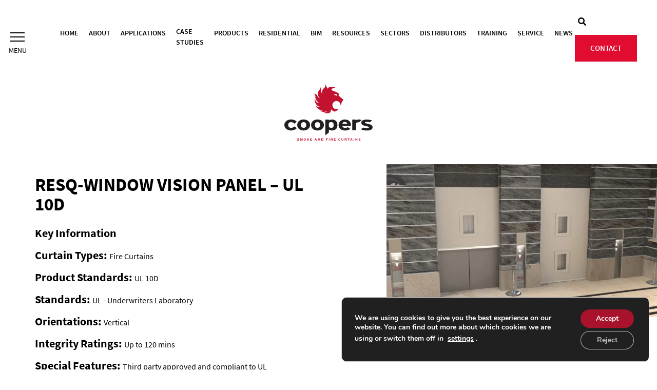

--- FILE ---
content_type: text/html; charset=UTF-8
request_url: https://www.coopersfire.com/products/resq-window-vision-panel-ul/
body_size: 21129
content:
<!-- This page is cached by the Hummingbird Performance plugin v3.10.0 - https://wordpress.org/plugins/hummingbird-performance/. -->
<!doctype html>
<html lang="en-GB">

<head>

	<meta charset="UTF-8">
	<meta name="viewport" content="width=device-width, initial-scale=1">
	<link rel="profile" href="https://gmpg.org/xfn/11">
	<link rel="apple-touch-icon" sizes="180x180" href="https://www.coopersfire.com/wp-content/themes/coopers-fire/dist/img/favicon/apple-touch-icon.png">
	<link rel="icon" type="image/png" sizes="32x32" href="https://www.coopersfire.com/wp-content/themes/coopers-fire/dist/img/favicon/favicon-32x32.png">
	<link rel="icon" type="image/png" sizes="16x16" href="https://www.coopersfire.com/wp-content/themes/coopers-fire/dist/img/favicon/favicon-16x16.png">
	<link rel="manifest" href="https://www.coopersfire.com/wp-content/themes/coopers-fire/dist/img/favicon/site.webmanifest">
	<link rel="mask-icon" href="https://www.coopersfire.com/wp-content/themes/coopers-fire/dist/img/favicon/safari-pinned-tab.svg" color="#c41230">
	<link rel="shortcut icon" href="https://www.coopersfire.com/wp-content/themes/coopers-fire/dist/img/favicon/favicon.ico">
	<meta name="msapplication-TileColor" content="#c41230">
	<meta name="msapplication-config" content="https://www.coopersfire.com/wp-content/themes/coopers-fire/dist/img/favicon/browserconfig.xml">
	<meta name="theme-color" content="#ffffff">
    <!-- Google Tag Manager -->
    <script>(function(w,d,s,l,i){w[l]=w[l]||[];w[l].push({'gtm.start':
                new Date().getTime(),event:'gtm.js'});var f=d.getElementsByTagName(s)[0],
            j=d.createElement(s),dl=l!='dataLayer'?'&l='+l:'';j.async=true;j.src=
            'https://www.googletagmanager.com/gtm.js?id='+i+dl;f.parentNode.insertBefore(j,f);
        })(window,document,'script','dataLayer','GTM-KPPCJMK6');</script>
    <!-- End Google Tag Manager -->
    <link rel="preconnect" href="https://static.hotjar.com"/>
    <link rel="preload" href="https://static.hotjar.com" as="script" />
    <!-- #Hotjar Tracking Code for https://www.coopersfire.com/ -->
	<script>
		(function(h, o, t, j, a, r) {
			h.hj = h.hj || function() {
				(h.hj.q = h.hj.q || []).push(arguments)
			};
			h._hjSettings = {
				hjid: 850202,
				hjsv: 6
			};
			a = o.getElementsByTagName('head')[0];
			r = o.createElement('script');
			r.async = 1;
			r.src = t + h._hjSettings.hjid + j + h._hjSettings.hjsv;
			a.appendChild(r);
		})(window, document, 'https://static.hotjar.com/c/hotjar-', '.js?sv=');
	</script>
    <link rel="preconnect" href="https://www.googletagmanager.com"/>
    <link rel="preload" href="https://www.googletagmanager.com"/>

    <script id="fontAwesome" src="https://kit.fontawesome.com/35a8386e6c.js" async></script>

	<script>var t_code = 'DS-6556-2221-982';</script>
    <script src='//ds360.co/track/script.js'></script>

            <script type="text/javascript">
            var token = 'eyJhbGciOiJIUzI1NiIsInR5cCI6IkpXVCJ9.eyJjbGllbnRJZCI6IjY1NTYiLCJleHAiOjE5NTQ4NTUyNDQsImlhdCI6MTYzOTQ5NTI0NH0.-r-H26GWRpgbqE5YO9ZtmEgvVvLaSeh6nmnsH7cDusU';
        </script>

        <meta name='robots' content='index, follow, max-image-preview:large, max-snippet:-1, max-video-preview:-1' />
	<style>img:is([sizes="auto" i], [sizes^="auto," i]) { contain-intrinsic-size: 3000px 1500px }</style>
	
	<!-- This site is optimized with the Yoast SEO plugin v24.0 - https://yoast.com/wordpress/plugins/seo/ -->
	<title>ResQ-Window Vision Panel - UL 10D | Fire Curtains | Coopers Fire</title>
	<meta name="description" content="The ResQ-Window is a vision panel for fire curtains is third-party approved and compliant to UL 10D Standards. Fire resistance of 120mins." />
	<link rel="canonical" href="https://www.coopersfire.com/products/resq-window-vision-panel-ul/" />
	<meta property="og:locale" content="en_GB" />
	<meta property="og:type" content="article" />
	<meta property="og:title" content="ResQ-Window Vision Panel - UL 10D | Fire Curtains | Coopers Fire" />
	<meta property="og:description" content="The ResQ-Window is a vision panel for fire curtains is third-party approved and compliant to UL 10D Standards. Fire resistance of 120mins." />
	<meta property="og:url" content="https://www.coopersfire.com/products/resq-window-vision-panel-ul/" />
	<meta property="og:site_name" content="Coopers Fire" />
	<meta property="article:modified_time" content="2024-07-15T14:37:37+00:00" />
	<meta property="og:image" content="https://www.coopersfire.com/wp-content/uploads/2020/03/ResQ-2-Lift-Doors.jpg" />
	<meta property="og:image:width" content="1920" />
	<meta property="og:image:height" content="1080" />
	<meta property="og:image:type" content="image/jpeg" />
	<meta name="twitter:card" content="summary_large_image" />
	<script type="application/ld+json" class="yoast-schema-graph">{"@context":"https://schema.org","@graph":[{"@type":"WebPage","@id":"https://www.coopersfire.com/products/resq-window-vision-panel-ul/","url":"https://www.coopersfire.com/products/resq-window-vision-panel-ul/","name":"ResQ-Window Vision Panel - UL 10D | Fire Curtains | Coopers Fire","isPartOf":{"@id":"https://www.coopersfire.com/#website"},"primaryImageOfPage":{"@id":"https://www.coopersfire.com/products/resq-window-vision-panel-ul/#primaryimage"},"image":{"@id":"https://www.coopersfire.com/products/resq-window-vision-panel-ul/#primaryimage"},"thumbnailUrl":"https://www.coopersfire.com/wp-content/uploads/2020/03/ResQ-2-Lift-Doors.jpg","datePublished":"2020-09-11T08:15:43+00:00","dateModified":"2024-07-15T14:37:37+00:00","description":"The ResQ-Window is a vision panel for fire curtains is third-party approved and compliant to UL 10D Standards. Fire resistance of 120mins.","breadcrumb":{"@id":"https://www.coopersfire.com/products/resq-window-vision-panel-ul/#breadcrumb"},"inLanguage":"en-GB","potentialAction":[{"@type":"ReadAction","target":["https://www.coopersfire.com/products/resq-window-vision-panel-ul/"]}]},{"@type":"ImageObject","inLanguage":"en-GB","@id":"https://www.coopersfire.com/products/resq-window-vision-panel-ul/#primaryimage","url":"https://www.coopersfire.com/wp-content/uploads/2020/03/ResQ-2-Lift-Doors.jpg","contentUrl":"https://www.coopersfire.com/wp-content/uploads/2020/03/ResQ-2-Lift-Doors.jpg","width":1920,"height":1080,"caption":"ResQ-Window Fire Curtains over 2 lifts"},{"@type":"BreadcrumbList","@id":"https://www.coopersfire.com/products/resq-window-vision-panel-ul/#breadcrumb","itemListElement":[{"@type":"ListItem","position":1,"name":"Home","item":"https://www.coopersfire.com/"},{"@type":"ListItem","position":2,"name":"Products","item":"https://www.coopersfire.com/products/"},{"@type":"ListItem","position":3,"name":"ResQ-Window Vision Panel &#8211; UL 10D"}]},{"@type":"WebSite","@id":"https://www.coopersfire.com/#website","url":"https://www.coopersfire.com/","name":"Coopers Fire","description":"","publisher":{"@id":"https://www.coopersfire.com/#organization"},"potentialAction":[{"@type":"SearchAction","target":{"@type":"EntryPoint","urlTemplate":"https://www.coopersfire.com/?s={search_term_string}"},"query-input":{"@type":"PropertyValueSpecification","valueRequired":true,"valueName":"search_term_string"}}],"inLanguage":"en-GB"},{"@type":"Organization","@id":"https://www.coopersfire.com/#organization","name":"Coopers Fire","url":"https://www.coopersfire.com/","logo":{"@type":"ImageObject","inLanguage":"en-GB","@id":"https://www.coopersfire.com/#/schema/logo/image/","url":"https://www.coopersfire.com/wp-content/uploads/2020/02/Coopers_final_logo-P.187.png","contentUrl":"https://www.coopersfire.com/wp-content/uploads/2020/02/Coopers_final_logo-P.187.png","width":350,"height":224,"caption":"Coopers Fire"},"image":{"@id":"https://www.coopersfire.com/#/schema/logo/image/"}}]}</script>
	<!-- / Yoast SEO plugin. -->


<link rel='dns-prefetch' href='//www.google.com' />
<link rel="alternate" type="application/rss+xml" title="Coopers Fire &raquo; Feed" href="https://www.coopersfire.com/feed/" />
<link rel="alternate" type="application/rss+xml" title="Coopers Fire &raquo; Comments Feed" href="https://www.coopersfire.com/comments/feed/" />
<style id='safe-svg-svg-icon-style-inline-css' type='text/css'>
.safe-svg-cover{text-align:center}.safe-svg-cover .safe-svg-inside{display:inline-block;max-width:100%}.safe-svg-cover svg{height:100%;max-height:100%;max-width:100%;width:100%}

</style>
<style id='classic-theme-styles-inline-css' type='text/css'>
/*! This file is auto-generated */
.wp-block-button__link{color:#fff;background-color:#32373c;border-radius:9999px;box-shadow:none;text-decoration:none;padding:calc(.667em + 2px) calc(1.333em + 2px);font-size:1.125em}.wp-block-file__button{background:#32373c;color:#fff;text-decoration:none}
</style>
<style id='global-styles-inline-css' type='text/css'>
:root{--wp--preset--aspect-ratio--square: 1;--wp--preset--aspect-ratio--4-3: 4/3;--wp--preset--aspect-ratio--3-4: 3/4;--wp--preset--aspect-ratio--3-2: 3/2;--wp--preset--aspect-ratio--2-3: 2/3;--wp--preset--aspect-ratio--16-9: 16/9;--wp--preset--aspect-ratio--9-16: 9/16;--wp--preset--color--black: #000000;--wp--preset--color--cyan-bluish-gray: #abb8c3;--wp--preset--color--white: #ffffff;--wp--preset--color--pale-pink: #f78da7;--wp--preset--color--vivid-red: #cf2e2e;--wp--preset--color--luminous-vivid-orange: #ff6900;--wp--preset--color--luminous-vivid-amber: #fcb900;--wp--preset--color--light-green-cyan: #7bdcb5;--wp--preset--color--vivid-green-cyan: #00d084;--wp--preset--color--pale-cyan-blue: #8ed1fc;--wp--preset--color--vivid-cyan-blue: #0693e3;--wp--preset--color--vivid-purple: #9b51e0;--wp--preset--gradient--vivid-cyan-blue-to-vivid-purple: linear-gradient(135deg,rgba(6,147,227,1) 0%,rgb(155,81,224) 100%);--wp--preset--gradient--light-green-cyan-to-vivid-green-cyan: linear-gradient(135deg,rgb(122,220,180) 0%,rgb(0,208,130) 100%);--wp--preset--gradient--luminous-vivid-amber-to-luminous-vivid-orange: linear-gradient(135deg,rgba(252,185,0,1) 0%,rgba(255,105,0,1) 100%);--wp--preset--gradient--luminous-vivid-orange-to-vivid-red: linear-gradient(135deg,rgba(255,105,0,1) 0%,rgb(207,46,46) 100%);--wp--preset--gradient--very-light-gray-to-cyan-bluish-gray: linear-gradient(135deg,rgb(238,238,238) 0%,rgb(169,184,195) 100%);--wp--preset--gradient--cool-to-warm-spectrum: linear-gradient(135deg,rgb(74,234,220) 0%,rgb(151,120,209) 20%,rgb(207,42,186) 40%,rgb(238,44,130) 60%,rgb(251,105,98) 80%,rgb(254,248,76) 100%);--wp--preset--gradient--blush-light-purple: linear-gradient(135deg,rgb(255,206,236) 0%,rgb(152,150,240) 100%);--wp--preset--gradient--blush-bordeaux: linear-gradient(135deg,rgb(254,205,165) 0%,rgb(254,45,45) 50%,rgb(107,0,62) 100%);--wp--preset--gradient--luminous-dusk: linear-gradient(135deg,rgb(255,203,112) 0%,rgb(199,81,192) 50%,rgb(65,88,208) 100%);--wp--preset--gradient--pale-ocean: linear-gradient(135deg,rgb(255,245,203) 0%,rgb(182,227,212) 50%,rgb(51,167,181) 100%);--wp--preset--gradient--electric-grass: linear-gradient(135deg,rgb(202,248,128) 0%,rgb(113,206,126) 100%);--wp--preset--gradient--midnight: linear-gradient(135deg,rgb(2,3,129) 0%,rgb(40,116,252) 100%);--wp--preset--font-size--small: 13px;--wp--preset--font-size--medium: 20px;--wp--preset--font-size--large: 36px;--wp--preset--font-size--x-large: 42px;--wp--preset--spacing--20: 0.44rem;--wp--preset--spacing--30: 0.67rem;--wp--preset--spacing--40: 1rem;--wp--preset--spacing--50: 1.5rem;--wp--preset--spacing--60: 2.25rem;--wp--preset--spacing--70: 3.38rem;--wp--preset--spacing--80: 5.06rem;--wp--preset--shadow--natural: 6px 6px 9px rgba(0, 0, 0, 0.2);--wp--preset--shadow--deep: 12px 12px 50px rgba(0, 0, 0, 0.4);--wp--preset--shadow--sharp: 6px 6px 0px rgba(0, 0, 0, 0.2);--wp--preset--shadow--outlined: 6px 6px 0px -3px rgba(255, 255, 255, 1), 6px 6px rgba(0, 0, 0, 1);--wp--preset--shadow--crisp: 6px 6px 0px rgba(0, 0, 0, 1);}:where(.is-layout-flex){gap: 0.5em;}:where(.is-layout-grid){gap: 0.5em;}body .is-layout-flex{display: flex;}.is-layout-flex{flex-wrap: wrap;align-items: center;}.is-layout-flex > :is(*, div){margin: 0;}body .is-layout-grid{display: grid;}.is-layout-grid > :is(*, div){margin: 0;}:where(.wp-block-columns.is-layout-flex){gap: 2em;}:where(.wp-block-columns.is-layout-grid){gap: 2em;}:where(.wp-block-post-template.is-layout-flex){gap: 1.25em;}:where(.wp-block-post-template.is-layout-grid){gap: 1.25em;}.has-black-color{color: var(--wp--preset--color--black) !important;}.has-cyan-bluish-gray-color{color: var(--wp--preset--color--cyan-bluish-gray) !important;}.has-white-color{color: var(--wp--preset--color--white) !important;}.has-pale-pink-color{color: var(--wp--preset--color--pale-pink) !important;}.has-vivid-red-color{color: var(--wp--preset--color--vivid-red) !important;}.has-luminous-vivid-orange-color{color: var(--wp--preset--color--luminous-vivid-orange) !important;}.has-luminous-vivid-amber-color{color: var(--wp--preset--color--luminous-vivid-amber) !important;}.has-light-green-cyan-color{color: var(--wp--preset--color--light-green-cyan) !important;}.has-vivid-green-cyan-color{color: var(--wp--preset--color--vivid-green-cyan) !important;}.has-pale-cyan-blue-color{color: var(--wp--preset--color--pale-cyan-blue) !important;}.has-vivid-cyan-blue-color{color: var(--wp--preset--color--vivid-cyan-blue) !important;}.has-vivid-purple-color{color: var(--wp--preset--color--vivid-purple) !important;}.has-black-background-color{background-color: var(--wp--preset--color--black) !important;}.has-cyan-bluish-gray-background-color{background-color: var(--wp--preset--color--cyan-bluish-gray) !important;}.has-white-background-color{background-color: var(--wp--preset--color--white) !important;}.has-pale-pink-background-color{background-color: var(--wp--preset--color--pale-pink) !important;}.has-vivid-red-background-color{background-color: var(--wp--preset--color--vivid-red) !important;}.has-luminous-vivid-orange-background-color{background-color: var(--wp--preset--color--luminous-vivid-orange) !important;}.has-luminous-vivid-amber-background-color{background-color: var(--wp--preset--color--luminous-vivid-amber) !important;}.has-light-green-cyan-background-color{background-color: var(--wp--preset--color--light-green-cyan) !important;}.has-vivid-green-cyan-background-color{background-color: var(--wp--preset--color--vivid-green-cyan) !important;}.has-pale-cyan-blue-background-color{background-color: var(--wp--preset--color--pale-cyan-blue) !important;}.has-vivid-cyan-blue-background-color{background-color: var(--wp--preset--color--vivid-cyan-blue) !important;}.has-vivid-purple-background-color{background-color: var(--wp--preset--color--vivid-purple) !important;}.has-black-border-color{border-color: var(--wp--preset--color--black) !important;}.has-cyan-bluish-gray-border-color{border-color: var(--wp--preset--color--cyan-bluish-gray) !important;}.has-white-border-color{border-color: var(--wp--preset--color--white) !important;}.has-pale-pink-border-color{border-color: var(--wp--preset--color--pale-pink) !important;}.has-vivid-red-border-color{border-color: var(--wp--preset--color--vivid-red) !important;}.has-luminous-vivid-orange-border-color{border-color: var(--wp--preset--color--luminous-vivid-orange) !important;}.has-luminous-vivid-amber-border-color{border-color: var(--wp--preset--color--luminous-vivid-amber) !important;}.has-light-green-cyan-border-color{border-color: var(--wp--preset--color--light-green-cyan) !important;}.has-vivid-green-cyan-border-color{border-color: var(--wp--preset--color--vivid-green-cyan) !important;}.has-pale-cyan-blue-border-color{border-color: var(--wp--preset--color--pale-cyan-blue) !important;}.has-vivid-cyan-blue-border-color{border-color: var(--wp--preset--color--vivid-cyan-blue) !important;}.has-vivid-purple-border-color{border-color: var(--wp--preset--color--vivid-purple) !important;}.has-vivid-cyan-blue-to-vivid-purple-gradient-background{background: var(--wp--preset--gradient--vivid-cyan-blue-to-vivid-purple) !important;}.has-light-green-cyan-to-vivid-green-cyan-gradient-background{background: var(--wp--preset--gradient--light-green-cyan-to-vivid-green-cyan) !important;}.has-luminous-vivid-amber-to-luminous-vivid-orange-gradient-background{background: var(--wp--preset--gradient--luminous-vivid-amber-to-luminous-vivid-orange) !important;}.has-luminous-vivid-orange-to-vivid-red-gradient-background{background: var(--wp--preset--gradient--luminous-vivid-orange-to-vivid-red) !important;}.has-very-light-gray-to-cyan-bluish-gray-gradient-background{background: var(--wp--preset--gradient--very-light-gray-to-cyan-bluish-gray) !important;}.has-cool-to-warm-spectrum-gradient-background{background: var(--wp--preset--gradient--cool-to-warm-spectrum) !important;}.has-blush-light-purple-gradient-background{background: var(--wp--preset--gradient--blush-light-purple) !important;}.has-blush-bordeaux-gradient-background{background: var(--wp--preset--gradient--blush-bordeaux) !important;}.has-luminous-dusk-gradient-background{background: var(--wp--preset--gradient--luminous-dusk) !important;}.has-pale-ocean-gradient-background{background: var(--wp--preset--gradient--pale-ocean) !important;}.has-electric-grass-gradient-background{background: var(--wp--preset--gradient--electric-grass) !important;}.has-midnight-gradient-background{background: var(--wp--preset--gradient--midnight) !important;}.has-small-font-size{font-size: var(--wp--preset--font-size--small) !important;}.has-medium-font-size{font-size: var(--wp--preset--font-size--medium) !important;}.has-large-font-size{font-size: var(--wp--preset--font-size--large) !important;}.has-x-large-font-size{font-size: var(--wp--preset--font-size--x-large) !important;}
:where(.wp-block-post-template.is-layout-flex){gap: 1.25em;}:where(.wp-block-post-template.is-layout-grid){gap: 1.25em;}
:where(.wp-block-columns.is-layout-flex){gap: 2em;}:where(.wp-block-columns.is-layout-grid){gap: 2em;}
:root :where(.wp-block-pullquote){font-size: 1.5em;line-height: 1.6;}
</style>
<link rel='stylesheet' id='wphb-1-css' href='https://www.coopersfire.com/wp-content/uploads/hummingbird-assets/c770de82d694007720cfed0916bb9ca5.css' type='text/css' media='all' />
<style id='wphb-1-inline-css' type='text/css'>
				#moove_gdpr_cookie_info_bar .moove-gdpr-info-bar-container .moove-gdpr-info-bar-content a.mgbutton.moove-gdpr-infobar-reject-btn, 
				#moove_gdpr_cookie_info_bar .moove-gdpr-info-bar-container .moove-gdpr-info-bar-content button.mgbutton.moove-gdpr-infobar-reject-btn {
					background-color: transparent;
				   box-shadow: inset 0 0 0 1px currentColor;
				   opacity: .7;
				   color: #202020;
				}

				#moove_gdpr_cookie_info_bar .moove-gdpr-info-bar-container .moove-gdpr-info-bar-content a.mgbutton.moove-gdpr-infobar-reject-btn:hover, 
				#moove_gdpr_cookie_info_bar .moove-gdpr-info-bar-container .moove-gdpr-info-bar-content button.mgbutton.moove-gdpr-infobar-reject-btn:hover {
					background-color: #202020;
					box-shadow: none;
					color: #fff;
					opacity: 1;
				}

				#moove_gdpr_cookie_info_bar:not(.gdpr-full-screen-infobar).moove-gdpr-dark-scheme .moove-gdpr-info-bar-container .moove-gdpr-info-bar-content a.mgbutton.moove-gdpr-infobar-reject-btn, #moove_gdpr_cookie_info_bar:not(.gdpr-full-screen-infobar).moove-gdpr-dark-scheme .moove-gdpr-info-bar-container .moove-gdpr-info-bar-content button.mgbutton.moove-gdpr-infobar-reject-btn {
					background-color: transparent;
				   box-shadow: inset 0 0 0 1px currentColor;
				   opacity: .7;
				   color: #fff;
				}

				#moove_gdpr_cookie_info_bar:not(.gdpr-full-screen-infobar).moove-gdpr-dark-scheme .moove-gdpr-info-bar-container .moove-gdpr-info-bar-content a.mgbutton.moove-gdpr-infobar-reject-btn:hover, #moove_gdpr_cookie_info_bar:not(.gdpr-full-screen-infobar).moove-gdpr-dark-scheme .moove-gdpr-info-bar-container .moove-gdpr-info-bar-content button.mgbutton.moove-gdpr-infobar-reject-btn:hover {
					box-shadow: none;
				   opacity: 1;
				   color: #202020;
				   background-color: #fff;
				}
			#moove_gdpr_cookie_modal,#moove_gdpr_cookie_info_bar,.gdpr_cookie_settings_shortcode_content{font-family:Nunito,sans-serif}#moove_gdpr_save_popup_settings_button{background-color:#373737;color:#fff}#moove_gdpr_save_popup_settings_button:hover{background-color:#000}#moove_gdpr_cookie_info_bar .moove-gdpr-info-bar-container .moove-gdpr-info-bar-content a.mgbutton,#moove_gdpr_cookie_info_bar .moove-gdpr-info-bar-container .moove-gdpr-info-bar-content button.mgbutton{background-color:#a8122b}#moove_gdpr_cookie_modal .moove-gdpr-modal-content .moove-gdpr-modal-footer-content .moove-gdpr-button-holder a.mgbutton,#moove_gdpr_cookie_modal .moove-gdpr-modal-content .moove-gdpr-modal-footer-content .moove-gdpr-button-holder button.mgbutton,.gdpr_cookie_settings_shortcode_content .gdpr-shr-button.button-green{background-color:#a8122b;border-color:#a8122b}#moove_gdpr_cookie_modal .moove-gdpr-modal-content .moove-gdpr-modal-footer-content .moove-gdpr-button-holder a.mgbutton:hover,#moove_gdpr_cookie_modal .moove-gdpr-modal-content .moove-gdpr-modal-footer-content .moove-gdpr-button-holder button.mgbutton:hover,.gdpr_cookie_settings_shortcode_content .gdpr-shr-button.button-green:hover{background-color:#fff;color:#a8122b}#moove_gdpr_cookie_modal .moove-gdpr-modal-content .moove-gdpr-modal-close i,#moove_gdpr_cookie_modal .moove-gdpr-modal-content .moove-gdpr-modal-close span.gdpr-icon{background-color:#a8122b;border:1px solid #a8122b}#moove_gdpr_cookie_info_bar span.change-settings-button.focus-g,#moove_gdpr_cookie_info_bar span.change-settings-button:focus,#moove_gdpr_cookie_info_bar button.change-settings-button.focus-g,#moove_gdpr_cookie_info_bar button.change-settings-button:focus{-webkit-box-shadow:0 0 1px 3px #a8122b;-moz-box-shadow:0 0 1px 3px #a8122b;box-shadow:0 0 1px 3px #a8122b}#moove_gdpr_cookie_modal .moove-gdpr-modal-content .moove-gdpr-modal-close i:hover,#moove_gdpr_cookie_modal .moove-gdpr-modal-content .moove-gdpr-modal-close span.gdpr-icon:hover,#moove_gdpr_cookie_info_bar span[data-href]>u.change-settings-button{color:#a8122b}#moove_gdpr_cookie_modal .moove-gdpr-modal-content .moove-gdpr-modal-left-content #moove-gdpr-menu li.menu-item-selected a span.gdpr-icon,#moove_gdpr_cookie_modal .moove-gdpr-modal-content .moove-gdpr-modal-left-content #moove-gdpr-menu li.menu-item-selected button span.gdpr-icon{color:inherit}#moove_gdpr_cookie_modal .moove-gdpr-modal-content .moove-gdpr-modal-left-content #moove-gdpr-menu li a span.gdpr-icon,#moove_gdpr_cookie_modal .moove-gdpr-modal-content .moove-gdpr-modal-left-content #moove-gdpr-menu li button span.gdpr-icon{color:inherit}#moove_gdpr_cookie_modal .gdpr-acc-link{line-height:0;font-size:0;color:transparent;position:absolute}#moove_gdpr_cookie_modal .moove-gdpr-modal-content .moove-gdpr-modal-close:hover i,#moove_gdpr_cookie_modal .moove-gdpr-modal-content .moove-gdpr-modal-left-content #moove-gdpr-menu li a,#moove_gdpr_cookie_modal .moove-gdpr-modal-content .moove-gdpr-modal-left-content #moove-gdpr-menu li button,#moove_gdpr_cookie_modal .moove-gdpr-modal-content .moove-gdpr-modal-left-content #moove-gdpr-menu li button i,#moove_gdpr_cookie_modal .moove-gdpr-modal-content .moove-gdpr-modal-left-content #moove-gdpr-menu li a i,#moove_gdpr_cookie_modal .moove-gdpr-modal-content .moove-gdpr-tab-main .moove-gdpr-tab-main-content a:hover,#moove_gdpr_cookie_info_bar.moove-gdpr-dark-scheme .moove-gdpr-info-bar-container .moove-gdpr-info-bar-content a.mgbutton:hover,#moove_gdpr_cookie_info_bar.moove-gdpr-dark-scheme .moove-gdpr-info-bar-container .moove-gdpr-info-bar-content button.mgbutton:hover,#moove_gdpr_cookie_info_bar.moove-gdpr-dark-scheme .moove-gdpr-info-bar-container .moove-gdpr-info-bar-content a:hover,#moove_gdpr_cookie_info_bar.moove-gdpr-dark-scheme .moove-gdpr-info-bar-container .moove-gdpr-info-bar-content button:hover,#moove_gdpr_cookie_info_bar.moove-gdpr-dark-scheme .moove-gdpr-info-bar-container .moove-gdpr-info-bar-content span.change-settings-button:hover,#moove_gdpr_cookie_info_bar.moove-gdpr-dark-scheme .moove-gdpr-info-bar-container .moove-gdpr-info-bar-content button.change-settings-button:hover,#moove_gdpr_cookie_info_bar.moove-gdpr-dark-scheme .moove-gdpr-info-bar-container .moove-gdpr-info-bar-content u.change-settings-button:hover,#moove_gdpr_cookie_info_bar span[data-href]>u.change-settings-button,#moove_gdpr_cookie_info_bar.moove-gdpr-dark-scheme .moove-gdpr-info-bar-container .moove-gdpr-info-bar-content a.mgbutton.focus-g,#moove_gdpr_cookie_info_bar.moove-gdpr-dark-scheme .moove-gdpr-info-bar-container .moove-gdpr-info-bar-content button.mgbutton.focus-g,#moove_gdpr_cookie_info_bar.moove-gdpr-dark-scheme .moove-gdpr-info-bar-container .moove-gdpr-info-bar-content a.focus-g,#moove_gdpr_cookie_info_bar.moove-gdpr-dark-scheme .moove-gdpr-info-bar-container .moove-gdpr-info-bar-content button.focus-g,#moove_gdpr_cookie_info_bar.moove-gdpr-dark-scheme .moove-gdpr-info-bar-container .moove-gdpr-info-bar-content a.mgbutton:focus,#moove_gdpr_cookie_info_bar.moove-gdpr-dark-scheme .moove-gdpr-info-bar-container .moove-gdpr-info-bar-content button.mgbutton:focus,#moove_gdpr_cookie_info_bar.moove-gdpr-dark-scheme .moove-gdpr-info-bar-container .moove-gdpr-info-bar-content a:focus,#moove_gdpr_cookie_info_bar.moove-gdpr-dark-scheme .moove-gdpr-info-bar-container .moove-gdpr-info-bar-content button:focus,#moove_gdpr_cookie_info_bar.moove-gdpr-dark-scheme .moove-gdpr-info-bar-container .moove-gdpr-info-bar-content span.change-settings-button.focus-g,span.change-settings-button:focus,button.change-settings-button.focus-g,button.change-settings-button:focus,#moove_gdpr_cookie_info_bar.moove-gdpr-dark-scheme .moove-gdpr-info-bar-container .moove-gdpr-info-bar-content u.change-settings-button.focus-g,#moove_gdpr_cookie_info_bar.moove-gdpr-dark-scheme .moove-gdpr-info-bar-container .moove-gdpr-info-bar-content u.change-settings-button:focus{color:#a8122b}#moove_gdpr_cookie_modal.gdpr_lightbox-hide{display:none}
</style>
<script type="text/javascript" src="https://www.coopersfire.com/wp-content/uploads/hummingbird-assets/7357a5926a57374fdfde925a9d3199cc.js" id="bts-js"></script>
<script type="text/javascript" src="https://www.google.com/recaptcha/api.js" id="zymp-recaptcha-js"></script>
<script type="text/javascript" id="wphb-2-js-extra">
/* <![CDATA[ */
var frontend = {"ajaxurl":"https:\/\/www.coopersfire.com\/wp-admin\/admin-ajax.php"};
/* ]]> */
</script>
<script type="text/javascript" src="https://www.coopersfire.com/wp-content/uploads/hummingbird-assets/bb625d06ad863ce05fa2f3d5273c7093.js" id="wphb-2-js"></script>
<link rel="https://api.w.org/" href="https://www.coopersfire.com/wp-json/" /><link rel="alternate" title="JSON" type="application/json" href="https://www.coopersfire.com/wp-json/wp/v2/product/2177" /><link rel="EditURI" type="application/rsd+xml" title="RSD" href="https://www.coopersfire.com/xmlrpc.php?rsd" />
<meta name="generator" content="WordPress 6.7.4" />
<link rel='shortlink' href='https://www.coopersfire.com/?p=2177' />
<link rel="alternate" title="oEmbed (JSON)" type="application/json+oembed" href="https://www.coopersfire.com/wp-json/oembed/1.0/embed?url=https%3A%2F%2Fwww.coopersfire.com%2Fproducts%2Fresq-window-vision-panel-ul%2F" />
<link rel="alternate" title="oEmbed (XML)" type="text/xml+oembed" href="https://www.coopersfire.com/wp-json/oembed/1.0/embed?url=https%3A%2F%2Fwww.coopersfire.com%2Fproducts%2Fresq-window-vision-panel-ul%2F&#038;format=xml" />
<script type="text/javascript" src="https://www.insightful-7-corporation.com/js/804129.js" ></script>
<noscript><img src="https://www.insightful-7-corporation.com/804129.png" style="display:none;" /></noscript>				<script>
				  // Define dataLayer and the gtag function.
				  window.dataLayer = window.dataLayer || [];
				  function gtag(){dataLayer.push(arguments);}

				  // Set default consent to 'denied' as a placeholder
				  // Determine actual values based on your own requirements
				  gtag('consent', 'default', {
				    'ad_storage': 'denied',
				    'ad_user_data': 'denied',
				    'ad_personalization': 'denied',
				    'analytics_storage': 'denied',
				    'personalization_storage': 'denied',
						'security_storage': 'denied',
						'functionality_storage': 'denied',
						'wait_for_update': '2000'
				  });
				</script>

				<!-- Google Tag Manager -->
				<script>(function(w,d,s,l,i){w[l]=w[l]||[];w[l].push({'gtm.start':
				new Date().getTime(),event:'gtm.js'});var f=d.getElementsByTagName(s)[0],
				j=d.createElement(s),dl=l!='dataLayer'?'&l='+l:'';j.async=true;j.src=
				'https://www.googletagmanager.com/gtm.js?id='+i+dl;f.parentNode.insertBefore(j,f);
				})(window,document,'script','dataLayer','GTM-KPPCJMK6');</script>
				<!-- End Google Tag Manager -->
			
    
</head>

<body class="product-template-default single single-product postid-2177 browser-unknown">
<!-- Google Tag Manager (noscript) -->
<noscript><iframe src=https://www.googletagmanager.com/ns.html?id=GTM-KPPCJMK6
                  height="0" width="0" style="display:none;visibility:hidden"></iframe></noscript>
<!-- End Google Tag Manager (noscript) -->

	<div id="page" class="site">
		<a class="skip-link screen-reader-text" href="#content">Skip to content</a>

		<header id="masthead" class="ph">

			<div id="main-header" class="container pv">
				<div class="hamburger">
					<div class="menu-toggle">
						<span class="line line__top"></span>
						<span class="line line__center"></span>
						<span class="line line__bottom"></span>
					</div>
				</div>

				<nav id="extra-navigation" class="extra-navigation">
					<div class="menu-extra-menu-container"><ul id="extra-menu" class="menu"><li id="menu-item-3102" class="menu-item menu-item-type-custom menu-item-object-custom level-0 menu-item-3102"><a href="https://www.coopersfire.com/certifications/">Certifications</a></li>
<li id="menu-item-319" class="menu-item menu-item-type-post_type menu-item-object-page level-0 menu-item-319"><a href="https://www.coopersfire.com/careers/">Careers</a></li>
<li id="menu-item-166" class="menu-item menu-item-type-post_type_archive menu-item-object-case_study level-0 menu-item-166"><a href="https://www.coopersfire.com/case-studies/">Case Studies</a></li>
<li id="menu-item-3159" class="menu-item menu-item-type-post_type menu-item-object-page level-0 menu-item-3159"><a href="https://www.coopersfire.com/videos/">Videos</a></li>
<li id="menu-item-167" class="menu-item menu-item-type-post_type menu-item-object-page current_page_parent level-0 menu-item-167"><a href="https://www.coopersfire.com/news/">News</a></li>
<li id="menu-item-117" class="menu-item menu-item-type-post_type menu-item-object-page level-0 menu-item-117"><a href="https://www.coopersfire.com/resources/">Resources</a></li>
<li id="menu-item-2342" class="menu-item menu-item-type-post_type menu-item-object-page level-0 menu-item-2342"><a href="https://www.coopersfire.com/sectors/">Sectors</a></li>
<li id="menu-item-1213" class="menu-item menu-item-type-post_type menu-item-object-page level-0 menu-item-1213"><a href="https://www.coopersfire.com/terms-and-conditions/">Terms &#038; Conditions</a></li>
<li id="menu-item-1214" class="menu-item menu-item-type-post_type menu-item-object-page level-0 menu-item-1214"><a href="https://www.coopersfire.com/policies/">Policies</a></li>
<li id="menu-item-4657" class="menu-item menu-item-type-post_type menu-item-object-page level-0 menu-item-4657"><a href="https://www.coopersfire.com/distributor-zone/">Distributor Zone Login</a></li>
</ul></div>				</nav>

				<nav id="site-navigation" class="main-navigation">
					<div class="menu-main-menu-container"><ul id="main-menu" class="menu"><li id="menu-item-24" class="menu-item menu-item-type-post_type menu-item-object-page menu-item-home level-0 menu-item-24"><a href="https://www.coopersfire.com/">Home</a></li>
<li id="menu-item-109" class="menu-item menu-item-type-post_type menu-item-object-page level-0 menu-item-109"><a href="https://www.coopersfire.com/about/">About</a></li>
<li id="menu-item-107" class="menu-item menu-item-type-post_type menu-item-object-page menu-item-has-children level-0 menu-item-107"><a href="https://www.coopersfire.com/applications/">Applications</a>
<ul class="sub-menu">
	<li id="menu-item-398" class="menu-item menu-item-type-post_type menu-item-object-page level-1 menu-item-398"><a href="https://www.coopersfire.com/applications/atrium-lobbies-receptions/">Atrium, Lobbies &#038; Receptions</a></li>
	<li id="menu-item-397" class="menu-item menu-item-type-post_type menu-item-object-page level-1 menu-item-397"><a href="https://www.coopersfire.com/applications/opening-in-walls/">Opening in Walls</a></li>
	<li id="menu-item-396" class="menu-item menu-item-type-post_type menu-item-object-page level-1 menu-item-396"><a href="https://www.coopersfire.com/applications/egress-corridor-separations/">Egress &#038; Corridor Separations</a></li>
	<li id="menu-item-395" class="menu-item menu-item-type-post_type menu-item-object-page level-1 menu-item-395"><a href="https://www.coopersfire.com/applications/boundary-protection/">Boundary Protection</a></li>
	<li id="menu-item-394" class="menu-item menu-item-type-post_type menu-item-object-page level-1 menu-item-394"><a href="https://www.coopersfire.com/applications/compartmentation/">Compartmentation</a></li>
	<li id="menu-item-393" class="menu-item menu-item-type-post_type menu-item-object-page level-1 menu-item-393"><a href="https://www.coopersfire.com/applications/stairs-escalators/">Stairs &#038; Escalators</a></li>
	<li id="menu-item-392" class="menu-item menu-item-type-post_type menu-item-object-page level-1 menu-item-392"><a href="https://www.coopersfire.com/applications/lifts-lift-lobbies/">Lifts &#038; Lift Lobbies</a></li>
	<li id="menu-item-391" class="menu-item menu-item-type-post_type menu-item-object-page level-1 menu-item-391"><a href="https://www.coopersfire.com/applications/protected-means-of-escape/">Protected Means of Escape</a></li>
</ul>
</li>
<li id="menu-item-5549" class="menu-item menu-item-type-post_type menu-item-object-page level-0 menu-item-5549"><a href="https://www.coopersfire.com/case-studies/">Case Studies</a></li>
<li id="menu-item-168" class="menu-item menu-item-type-post_type_archive menu-item-object-product level-0 menu-item-168"><a href="https://www.coopersfire.com/products/">Products</a></li>
<li id="menu-item-5776" class="menu-item menu-item-type-post_type menu-item-object-page level-0 menu-item-5776"><a href="https://www.coopersfire.com/sectors/domestic-housing/">Residential</a></li>
<li id="menu-item-5377" class="menu-item menu-item-type-post_type menu-item-object-page level-0 menu-item-5377"><a href="https://www.coopersfire.com/bim-building-information-modeling-for-smoke-and-fire-curtains/">BIM</a></li>
<li id="menu-item-113" class="menu-item menu-item-type-post_type menu-item-object-page menu-item-has-children level-0 menu-item-113"><a href="https://www.coopersfire.com/resources/">Resources</a>
<ul class="sub-menu">
	<li id="menu-item-2735" class="menu-item menu-item-type-post_type menu-item-object-page level-1 menu-item-2735"><a href="https://www.coopersfire.com/resources/optional-extras/">Optional Extras</a></li>
	<li id="menu-item-2332" class="menu-item menu-item-type-post_type menu-item-object-page level-1 menu-item-2332"><a href="https://www.coopersfire.com/resources/drives-and-controls/">Drives and Controls</a></li>
	<li id="menu-item-305" class="menu-item menu-item-type-post_type menu-item-object-page level-1 menu-item-305"><a href="https://www.coopersfire.com/resources/site-wiring-diagrams/">Site Wiring Diagrams</a></li>
	<li id="menu-item-2427" class="menu-item menu-item-type-post_type menu-item-object-page level-1 menu-item-2427"><a href="https://www.coopersfire.com/nbs-source-bim-models-specifications/">NBS Source</a></li>
	<li id="menu-item-189" class="menu-item menu-item-type-post_type_archive menu-item-object-video level-1 menu-item-189"><a href="https://www.coopersfire.com/videos/">Videos</a></li>
	<li id="menu-item-183" class="menu-item menu-item-type-post_type_archive menu-item-object-brochure level-1 menu-item-183"><a href="https://www.coopersfire.com/brochures/">Brochures</a></li>
	<li id="menu-item-2328" class="menu-item menu-item-type-post_type menu-item-object-page level-1 menu-item-2328"><a href="https://www.coopersfire.com/resources/learn-more-about-fire-and-smoke-curtains/">Learn more</a></li>
</ul>
</li>
<li id="menu-item-8134" class="menu-item menu-item-type-post_type menu-item-object-page level-0 menu-item-8134"><a href="https://www.coopersfire.com/sectors/">Sectors</a></li>
<li id="menu-item-2389" class="menu-item menu-item-type-post_type_archive menu-item-object-distributor level-0 menu-item-2389"><a href="https://www.coopersfire.com/distributors/">Distributors</a></li>
<li id="menu-item-112" class="menu-item menu-item-type-post_type menu-item-object-page menu-item-has-children level-0 menu-item-112"><a href="https://www.coopersfire.com/training-support/">Training</a>
<ul class="sub-menu">
	<li id="menu-item-302" class="menu-item menu-item-type-post_type menu-item-object-page level-1 menu-item-302"><a href="https://www.coopersfire.com/training-support/cpd-seminars/">CPD Seminars</a></li>
	<li id="menu-item-301" class="menu-item menu-item-type-post_type menu-item-object-page level-1 menu-item-301"><a href="https://www.coopersfire.com/training-support/installation-training/">Installation Training</a></li>
</ul>
</li>
<li id="menu-item-111" class="menu-item menu-item-type-post_type menu-item-object-page menu-item-has-children level-0 menu-item-111"><a href="https://www.coopersfire.com/service/">Service</a>
<ul class="sub-menu">
	<li id="menu-item-300" class="menu-item menu-item-type-post_type menu-item-object-page level-1 menu-item-300"><a href="https://www.coopersfire.com/service/service-agreements/">Service Agreements</a></li>
	<li id="menu-item-299" class="menu-item menu-item-type-post_type menu-item-object-page level-1 menu-item-299"><a href="https://www.coopersfire.com/service/troubleshooting/">Troubleshooting</a></li>
	<li id="menu-item-1888" class="menu-item menu-item-type-post_type menu-item-object-page level-1 menu-item-1888"><a href="https://www.coopersfire.com/service/coopers-connect-remote-monitoring/">Coopers Connect Remote Monitoring and Control</a></li>
</ul>
</li>
<li id="menu-item-3033" class="menu-item menu-item-type-post_type menu-item-object-page current_page_parent level-0 menu-item-3033"><a href="https://www.coopersfire.com/news/">News</a></li>
</ul></div>				</nav><!-- #site-navigation -->
				<div>
					<a class="search-icon" href="/?s"><i class="fas fa-search"></i><span class="tns-visually-hidden">Search our website</span></a>
					<a class="btn" href="/contact">Contact</a>
				</div>
			</div>

			<div class="site-branding container ph pv">
				<a href="https://www.coopersfire.com">
					<svg xmlns="http://www.w3.org/2000/svg" viewBox="0 0 344.3 219.7"><style>.cls-2{fill:#c31230}</style><g id="logo-text"><path d="M25.9 180.3c-14.4 0-25.9-8.8-25.9-21.4 0-12.6 11.2-21.5 26.6-21.5 10.5 0 17.3 3.8 21.9 9.1l-9.6 7.2c-3.3-3.4-6.7-5.9-12.6-5.9-7 0-11.5 4.3-11.5 11.1 0 6.6 4.5 11 11.5 11 5.7 0 9.3-1.9 13.1-5.3l9.3 6.5c-5.5 5.4-11.8 9.2-22.8 9.2m49.2 0c-14.4 0-25-8.8-25-21.4 0-12.6 10.5-21.5 25-21.5 14.4 0 25.1 8.9 25.1 21.5-.1 12.7-10.7 21.4-25.1 21.4m0-32.4c-7 0-10.2 4.7-10.2 11.1 0 6.3 3.3 11 10.2 11 7 0 10.3-5.3 10.3-11 0-6.3-3.4-11.1-10.3-11.1m54.1 32.4c-14.4 0-25-8.8-25-21.4 0-12.6 10.5-21.5 25-21.5 14.4 0 25.1 8.9 25.1 21.5 0 12.7-10.6 21.4-25.1 21.4m0-32.4c-7 0-10.2 4.7-10.2 11.1 0 6.3 3.3 11 10.2 11 7 0 10.3-5.3 10.3-11 .1-6.3-3.3-11.1-10.3-11.1m56.4 32.4c-4.8 0-9.1-1.4-11.7-3.2v11.1L159.4 199v-61.3h14.5v3.3c2.7-1.8 6.4-3.4 11.7-3.4 11.8 0 21.5 6.6 21.5 21.9 0 12.2-7.8 20.8-21.5 20.8m-2.7-32.6c-4.5 0-6.9 1.4-9 3.4v15.5c2.2 2.3 5.6 3.5 9.8 3.5 5.6 0 8.6-3.6 8.6-10.5.1-8.4-3.7-11.9-9.4-11.9m76.3 14.7h-33.1c.5 5.6 6.1 7.8 11.4 7.8 4 0 7.4-1.1 9.5-2.9l10.3 6.4c-4.4 4.2-12.4 6.7-19.8 6.7-15.9 0-26-8.4-26-21.4 0-12.6 10.6-21.5 24.7-21.5 14.8 0 23.3 9.7 23.3 21.5-.1 1.5-.2 2.6-.3 3.4m-23.8-15.5c-5.3 0-8.5 3.2-9.1 7.4h19c-.4-3.7-3.4-7.4-9.9-7.4m55.7 1.6c-.8-.1-1.6-.2-2.4-.2-5.7 0-9.4 1.8-9.4 8.9v22.3h-14.5v-41.9h14.5v3.4c2.5-2 6.2-3.6 11.4-3.6 4.7 0 8.3 1.4 10.2 2.9m32.1 8.1c-4-1.1-7.9-1.6-11.2-1.6-5.9 0-7.5.9-7.5 2.7 0 1.7 1.7 2.4 11.5 4.8 9.9 2.4 18.4 5.1 18.4 13.3 0 9.5-10.1 12.9-22.6 12.9-8.7 0-17.3-1.9-23.2-4.8l8.6-6.8c4.8 1.5 9.8 2.4 15.4 2.4 5.7 0 7.4-1 7.4-3.1 0-1.9-2-2.8-8.1-4.2-13.3-3-21.8-5.4-21.8-14.1 0-8.5 9.2-12.2 22.1-12.2 7 0 14.5 1.6 20.5 4l-9.5 6.7z" fill="#231f20" id="coopers"/><path class="cls-2" d="M57.5 216.9c0 .4-.1.8-.2 1.1-.1.3-.4.6-.7.9s-.7.4-1.2.6c-.5.1-1 .2-1.7.2-.8 0-1.6-.1-2.2-.4-.7-.3-1.2-.7-1.6-1.2l1.4-1.1c.3.4.7.6 1.1.8.4.2.9.2 1.3.2.6 0 1-.1 1.3-.2.3-.1.4-.4.4-.7 0-.1 0-.3-.1-.4l-.3-.3c-.2-.1-.4-.2-.7-.3-.3-.1-.7-.2-1.1-.3-.4-.1-.9-.2-1.2-.3s-.7-.3-1-.5c-.3-.2-.5-.4-.6-.7-.1-.3-.2-.7-.2-1.1 0-.4.1-.8.3-1.1.2-.3.4-.6.7-.8.3-.2.7-.4 1.1-.5.4-.1.9-.2 1.4-.2.8 0 1.4.1 2 .4.6.2 1.1.6 1.5 1l-1.4 1.2c-.3-.3-.6-.5-1-.7-.4-.2-.8-.2-1.2-.2-.3 0-.5 0-.7.1-.2 0-.3.1-.4.2l-.2.2c0 .1-.1.2-.1.3 0 .1 0 .3.1.4l.3.3c.1.1.3.1.6.2.2.1.6.1 1 .2l1.2.3c.4.1.7.3 1 .5.3.2.6.5.8.8.2.2.3.6.3 1.1zm11.6 2.6v-5.1c-.1.2-.2.4-.3.7-.1.3-.3.5-.4.8l-2 3.9-2-3.9c-.1-.2-.3-.5-.4-.8-.1-.3-.2-.5-.3-.7v5.1h-1.9v-8.7h1.9l2 4c.1.1.1.3.2.4.1.1.1.3.2.4.1.1.1.3.2.4.1.1.1.2.1.3.1-.2.2-.4.3-.7.1-.3.2-.5.4-.8l1.9-4h2v8.7h-1.9zm14.7-4.3c0 .7-.1 1.3-.3 1.8-.2.6-.5 1-.8 1.4-.4.4-.8.7-1.3.9-.5.2-1.1.3-1.8.3s-1.3-.1-1.8-.3c-.5-.2-1-.5-1.3-.9-.4-.4-.6-.9-.8-1.4-.2-.6-.3-1.2-.3-1.8 0-.7.1-1.3.3-1.8.2-.6.5-1 .8-1.4.4-.4.8-.7 1.3-.9.5-.2 1.1-.3 1.8-.3s1.3.1 1.8.3c.5.2 1 .5 1.3.9.4.4.6.9.8 1.4.2.5.3 1.1.3 1.8zm-2 0c0-.4 0-.8-.1-1.1-.1-.3-.2-.6-.4-.9-.2-.2-.4-.4-.7-.6-.3-.1-.6-.2-1-.2s-.7.1-1 .2c-.3.1-.5.3-.7.6-.2.2-.3.5-.4.9-.1.3-.1.7-.1 1.1s0 .8.1 1.1c.1.3.2.6.4.9s.4.4.7.6c.3.1.6.2 1 .2s.7-.1 1-.2c.3-.1.5-.3.7-.6.2-.2.3-.5.4-.9.1-.4.1-.7.1-1.1zm12.5 4.3l-2.6-4.2-1.6 1.6v2.6h-1.9v-8.7h1.9v3.9c.1-.1.2-.2.3-.4.2-.2.3-.3.4-.5l2.7-3h2.3l-2.8 3 3.6 5.7h-2.3zm6.3 0v-8.7h6.7v1.7h-4.8v1.5h2.8v1.7h-2.8v2.1h5v1.7h-6.9zm24.3 0l-.8-1.9h-3.5l-.8 1.9h-2.1l3.7-8.7h1.9l3.7 8.7h-2.1zm-2-5.1c-.1-.3-.2-.5-.3-.7-.1-.2-.2-.4-.2-.6 0 .2-.1.4-.2.6-.1.2-.2.5-.3.7l-.6 1.6h2.2l-.6-1.6zm14.5 5.1l-3.5-4.8c-.1-.2-.2-.3-.4-.5-.1-.2-.2-.3-.3-.5v5.8h-1.9v-8.7h1.9l3.4 4.6c.1.2.2.3.4.5.1.2.2.3.3.5v-5.7h1.9v8.7h-1.8zm14.5-4.3c0 .8-.1 1.4-.4 2-.3.6-.7 1-1.1 1.4-.5.4-1 .6-1.6.8-.6.2-1.2.2-1.8.2h-3v-8.7h3c.7 0 1.3.1 1.9.2s1.1.4 1.5.8c.4.3.8.8 1 1.4.4.4.5 1.1.5 1.9zm-2 0c0-.9-.2-1.6-.7-2-.5-.4-1.2-.7-2.2-.7h-1v5.3h1c.5 0 .9-.1 1.3-.2s.7-.3.9-.5c.2-.2.4-.5.5-.8.1-.4.2-.7.2-1.1zm14.7-2.7v1.6h2.9v1.7h-2.9v3.7h-1.9v-8.7h6.9v1.7h-5zm9.3 7v-8.7h1.9v8.7h-1.9zm12.6 0l-1.7-3.1h-2v3.1h-1.9v-8.7h4.5c.5 0 .9.1 1.3.2s.8.3 1.1.5.5.5.7.9c.2.3.3.8.3 1.2 0 .7-.2 1.2-.5 1.6-.3.4-.8.7-1.4 1l1.9 3.4h-2.3zm.2-5.9c0-.4-.1-.7-.4-.9-.2-.2-.6-.3-1-.3h-2.5v2.2h2.5c1 .2 1.4-.2 1.4-1zm6.5 5.9v-8.7h6.7v1.7h-4.8v1.5h2.8v1.7h-2.8v2.1h5v1.7h-6.9zm23.4-6.1c-.2-.3-.4-.5-.7-.7-.3-.2-.6-.2-1.1-.2-.4 0-.7.1-1 .2-.3.1-.5.3-.7.6-.2.2-.3.5-.4.9-.1.3-.2.7-.2 1.1 0 .4.1.8.2 1.1.1.3.3.6.5.9.2.2.4.4.7.6.3.1.6.2 1 .2s.8-.1 1.1-.3c.3-.2.6-.5.8-.8l1.6.9c-.3.6-.8 1.1-1.4 1.5s-1.3.5-2.2.5c-.6 0-1.2-.1-1.7-.3-.5-.2-1-.5-1.3-.9s-.7-.9-.9-1.4c-.2-.6-.3-1.2-.3-1.9s.1-1.3.3-1.8c.2-.6.5-1 .9-1.4.4-.4.8-.7 1.4-.9s1.1-.3 1.7-.3c.5 0 .9 0 1.2.1.4.1.7.2 1 .4.3.2.5.4.8.6.2.2.4.5.6.8l-1.9.5zm12.8 5.2c-.7.7-1.7 1-2.9 1-.6 0-1.1-.1-1.6-.3-.5-.2-.9-.4-1.2-.8-.3-.3-.6-.8-.8-1.2-.2-.5-.3-1.1-.3-1.7v-4.9h1.9v4.9c0 .7.2 1.3.5 1.7.4.4.8.6 1.5.6.6 0 1.1-.2 1.5-.6.4-.4.5-1 .5-1.7v-4.9h1.9v4.9c0 1.4-.3 2.3-1 3zm11.5.9l-1.7-3.1h-2v3.1h-1.9v-8.7h4.5c.5 0 .9.1 1.3.2s.8.3 1.1.5.5.5.7.9c.2.3.3.8.3 1.2 0 .7-.2 1.2-.5 1.6-.3.4-.8.7-1.4 1l1.9 3.4h-2.3zm.2-5.9c0-.4-.1-.7-.4-.9-.2-.2-.6-.3-1-.3h-2.5v2.2h2.5c.9.2 1.4-.2 1.4-1zm10.2-1.1v7h-1.9v-7h-2.8v-1.7h7.5v1.7h-2.8zm12.3 7l-.8-1.9h-3.5l-.8 1.9h-2.1l3.7-8.7h1.9l3.7 8.7h-2.1zm-2.1-5.1c-.1-.3-.2-.5-.3-.7-.1-.2-.2-.4-.2-.6 0 .2-.1.4-.2.6-.1.2-.2.5-.3.7l-.6 1.6h2.2l-.6-1.6zm8.6 5.1v-8.7h1.9v8.7h-1.9zm13.1 0l-3.5-4.8c-.1-.2-.2-.3-.4-.5-.1-.2-.2-.3-.3-.5v5.8h-2v-8.7h1.9l3.4 4.6c.1.2.2.3.4.5.1.2.2.3.3.5v-5.7h1.9v8.7h-1.7zm13.7-2.6c0 .4-.1.8-.2 1.1-.1.3-.4.6-.7.9-.3.2-.7.4-1.2.6-.5.1-1 .2-1.7.2-.8 0-1.6-.1-2.2-.4-.7-.3-1.2-.7-1.6-1.2l1.4-1.1c.3.4.7.6 1.1.8.4.2.9.2 1.3.2.6 0 1-.1 1.3-.2.3-.1.4-.4.4-.7 0-.1 0-.3-.1-.4l-.3-.3c-.2-.1-.4-.2-.7-.3-.3-.1-.7-.2-1.1-.3-.4-.1-.9-.2-1.2-.3s-.7-.3-1-.5c-.3-.2-.5-.4-.6-.7-.1-.3-.2-.7-.2-1.1 0-.4.1-.8.3-1.1.2-.3.4-.6.7-.8.3-.2.7-.4 1.1-.5.4-.1.9-.2 1.4-.2.8 0 1.4.1 2 .4.6.2 1.1.6 1.5 1l-1.4 1.2c-.3-.3-.6-.5-1-.7-.4-.2-.8-.2-1.2-.2-.3 0-.5 0-.7.1-.2 0-.3.1-.4.2l-.2.2c0 .1-.1.2-.1.3 0 .1 0 .3.1.4l.3.3c.1.1.3.1.6.2.2.1.6.1 1 .2l1.2.3c.4.1.7.3 1 .5.3.2.6.5.8.8.2.2.3.6.3 1.1z" id="year"/></g><path id="lion" class="cls-2" d="M225.6 56.3c-.2-.1-1.4-1.1-3.2-2.4v.1c-1.1-1.4-5.1-4.8-11.3-9.1-1-1.1-.3-1.8.8-1.6 1.2.2 2.4-1.4 2.1-2.5-1.2-4.6-6.2-8.2-14.9-11.6 0 0-8.5-2.2-11.1-4-8.2-5.4-2.2-8.4-.5-8.4C196 16.6 198 11 198 11c-4.5.8-8.3.7-11.4.2h-.2c-2.7-.5-5.8-.6-9 .2-8.2 2-10.9 6.9-10.9 6.9l.1-.2c-.5-2.4-.9-6.1-1.8-8-1.8-3.7-5-8.9-5.9-10 .3 2.4 2.1 10.5-3.2 14.1l-.2.2c-5.2 4.3-9.6 11.1-8.4 20.9l-.2.2c-.7-.7-2.7-3-3.2-6.7 0-.3-.1-.6-.1-1 0 0-.2-.6.2-2.8 1.2-7.2-1.6-14.9-1.6-14.9-1.2 5.6-2.4 9.5-5.4 12.4-8 8.1-9.6 20.4 1.3 32.2 0 0-6.4-1.7-9.7-9.5-.3-1-.9-1.8-.9-1.8-4.1-5.8-10.4-6.9-10.4-6.9 2.7 4.2 4.1 8.1 3.8 12.3-.3 4.2 0 0 0 0-.4 7.6 3.3 15.8 14.1 24.3 0 0-9.4 2.8-17-17 0 0-2.1 29.5 24.5 32.6 0 0-11.1 4.8-20.5-6.6 0 0 8.3 24.2 30.4 17.7 0 0-6.6 5.1-14.3 3-.5-.1 8.2 8.7 28.5 3 .1 0-3 4.4-13.9 5.2 0 0 32.3 10.7 28.9-13.5 0 0 7.2 8.2 13.4 9 6 .7 11.2-5.1 13.2-6.5.2-.1 1.1-2.3 1.3-2.4-1.5.2-4 .1-6.2-.2-8.8 0-15.9-7.1-15.9-15.9s7.1-15.9 15.9-15.9 15.9 7.1 15.9 15.9c0 .9-.1 1.8-.2 2.7 2.4-5.1 4.3-10.2 5-15.3 3-2.8 5.3-5.9 5.6-8.4.1-1.1-2.4-2.8-4-4.2m-20.1-11.6c-.1.3-1.2 1.3-5.9-1.2-3.6-1.9-7.4-4.1-7.4-4.1s6.8-.9 9.4-.3c2.6.5 2.9 1.2 3.1 1.8.2.6.9 3.4.8 3.8"/></svg>                    <h2 class="tns-visually-hidden">Coopers Fire</h2>
				</a>
			</div><!-- .site-branding -->

			<nav id="mobile-navigation" class="main-navigation">
				<div class="menu-main-menu-container"><ul id="main-menu" class="menu"><li class="menu-item menu-item-type-post_type menu-item-object-page menu-item-home level-0 menu-item-24"><a href="https://www.coopersfire.com/">Home</a></li>
<li class="menu-item menu-item-type-post_type menu-item-object-page level-0 menu-item-109"><a href="https://www.coopersfire.com/about/">About</a></li>
<li class="menu-item menu-item-type-post_type menu-item-object-page menu-item-has-children level-0 menu-item-107"><a href="https://www.coopersfire.com/applications/">Applications</a>
<ul class="sub-menu">
	<li class="menu-item menu-item-type-post_type menu-item-object-page level-1 menu-item-398"><a href="https://www.coopersfire.com/applications/atrium-lobbies-receptions/">Atrium, Lobbies &#038; Receptions</a></li>
	<li class="menu-item menu-item-type-post_type menu-item-object-page level-1 menu-item-397"><a href="https://www.coopersfire.com/applications/opening-in-walls/">Opening in Walls</a></li>
	<li class="menu-item menu-item-type-post_type menu-item-object-page level-1 menu-item-396"><a href="https://www.coopersfire.com/applications/egress-corridor-separations/">Egress &#038; Corridor Separations</a></li>
	<li class="menu-item menu-item-type-post_type menu-item-object-page level-1 menu-item-395"><a href="https://www.coopersfire.com/applications/boundary-protection/">Boundary Protection</a></li>
	<li class="menu-item menu-item-type-post_type menu-item-object-page level-1 menu-item-394"><a href="https://www.coopersfire.com/applications/compartmentation/">Compartmentation</a></li>
	<li class="menu-item menu-item-type-post_type menu-item-object-page level-1 menu-item-393"><a href="https://www.coopersfire.com/applications/stairs-escalators/">Stairs &#038; Escalators</a></li>
	<li class="menu-item menu-item-type-post_type menu-item-object-page level-1 menu-item-392"><a href="https://www.coopersfire.com/applications/lifts-lift-lobbies/">Lifts &#038; Lift Lobbies</a></li>
	<li class="menu-item menu-item-type-post_type menu-item-object-page level-1 menu-item-391"><a href="https://www.coopersfire.com/applications/protected-means-of-escape/">Protected Means of Escape</a></li>
</ul>
</li>
<li class="menu-item menu-item-type-post_type menu-item-object-page level-0 menu-item-5549"><a href="https://www.coopersfire.com/case-studies/">Case Studies</a></li>
<li class="menu-item menu-item-type-post_type_archive menu-item-object-product level-0 menu-item-168"><a href="https://www.coopersfire.com/products/">Products</a></li>
<li class="menu-item menu-item-type-post_type menu-item-object-page level-0 menu-item-5776"><a href="https://www.coopersfire.com/sectors/domestic-housing/">Residential</a></li>
<li class="menu-item menu-item-type-post_type menu-item-object-page level-0 menu-item-5377"><a href="https://www.coopersfire.com/bim-building-information-modeling-for-smoke-and-fire-curtains/">BIM</a></li>
<li class="menu-item menu-item-type-post_type menu-item-object-page menu-item-has-children level-0 menu-item-113"><a href="https://www.coopersfire.com/resources/">Resources</a>
<ul class="sub-menu">
	<li class="menu-item menu-item-type-post_type menu-item-object-page level-1 menu-item-2735"><a href="https://www.coopersfire.com/resources/optional-extras/">Optional Extras</a></li>
	<li class="menu-item menu-item-type-post_type menu-item-object-page level-1 menu-item-2332"><a href="https://www.coopersfire.com/resources/drives-and-controls/">Drives and Controls</a></li>
	<li class="menu-item menu-item-type-post_type menu-item-object-page level-1 menu-item-305"><a href="https://www.coopersfire.com/resources/site-wiring-diagrams/">Site Wiring Diagrams</a></li>
	<li class="menu-item menu-item-type-post_type menu-item-object-page level-1 menu-item-2427"><a href="https://www.coopersfire.com/nbs-source-bim-models-specifications/">NBS Source</a></li>
	<li class="menu-item menu-item-type-post_type_archive menu-item-object-video level-1 menu-item-189"><a href="https://www.coopersfire.com/videos/">Videos</a></li>
	<li class="menu-item menu-item-type-post_type_archive menu-item-object-brochure level-1 menu-item-183"><a href="https://www.coopersfire.com/brochures/">Brochures</a></li>
	<li class="menu-item menu-item-type-post_type menu-item-object-page level-1 menu-item-2328"><a href="https://www.coopersfire.com/resources/learn-more-about-fire-and-smoke-curtains/">Learn more</a></li>
</ul>
</li>
<li class="menu-item menu-item-type-post_type menu-item-object-page level-0 menu-item-8134"><a href="https://www.coopersfire.com/sectors/">Sectors</a></li>
<li class="menu-item menu-item-type-post_type_archive menu-item-object-distributor level-0 menu-item-2389"><a href="https://www.coopersfire.com/distributors/">Distributors</a></li>
<li class="menu-item menu-item-type-post_type menu-item-object-page menu-item-has-children level-0 menu-item-112"><a href="https://www.coopersfire.com/training-support/">Training</a>
<ul class="sub-menu">
	<li class="menu-item menu-item-type-post_type menu-item-object-page level-1 menu-item-302"><a href="https://www.coopersfire.com/training-support/cpd-seminars/">CPD Seminars</a></li>
	<li class="menu-item menu-item-type-post_type menu-item-object-page level-1 menu-item-301"><a href="https://www.coopersfire.com/training-support/installation-training/">Installation Training</a></li>
</ul>
</li>
<li class="menu-item menu-item-type-post_type menu-item-object-page menu-item-has-children level-0 menu-item-111"><a href="https://www.coopersfire.com/service/">Service</a>
<ul class="sub-menu">
	<li class="menu-item menu-item-type-post_type menu-item-object-page level-1 menu-item-300"><a href="https://www.coopersfire.com/service/service-agreements/">Service Agreements</a></li>
	<li class="menu-item menu-item-type-post_type menu-item-object-page level-1 menu-item-299"><a href="https://www.coopersfire.com/service/troubleshooting/">Troubleshooting</a></li>
	<li class="menu-item menu-item-type-post_type menu-item-object-page level-1 menu-item-1888"><a href="https://www.coopersfire.com/service/coopers-connect-remote-monitoring/">Coopers Connect Remote Monitoring and Control</a></li>
</ul>
</li>
<li class="menu-item menu-item-type-post_type menu-item-object-page current_page_parent level-0 menu-item-3033"><a href="https://www.coopersfire.com/news/">News</a></li>
</ul></div>				<div class="menu-extra-menu-container"><ul id="extra-menu" class="menu"><li class="menu-item menu-item-type-custom menu-item-object-custom level-0 menu-item-3102"><a href="https://www.coopersfire.com/certifications/">Certifications</a></li>
<li class="menu-item menu-item-type-post_type menu-item-object-page level-0 menu-item-319"><a href="https://www.coopersfire.com/careers/">Careers</a></li>
<li class="menu-item menu-item-type-post_type_archive menu-item-object-case_study level-0 menu-item-166"><a href="https://www.coopersfire.com/case-studies/">Case Studies</a></li>
<li class="menu-item menu-item-type-post_type menu-item-object-page level-0 menu-item-3159"><a href="https://www.coopersfire.com/videos/">Videos</a></li>
<li class="menu-item menu-item-type-post_type menu-item-object-page current_page_parent level-0 menu-item-167"><a href="https://www.coopersfire.com/news/">News</a></li>
<li class="menu-item menu-item-type-post_type menu-item-object-page level-0 menu-item-117"><a href="https://www.coopersfire.com/resources/">Resources</a></li>
<li class="menu-item menu-item-type-post_type menu-item-object-page level-0 menu-item-2342"><a href="https://www.coopersfire.com/sectors/">Sectors</a></li>
<li class="menu-item menu-item-type-post_type menu-item-object-page level-0 menu-item-1213"><a href="https://www.coopersfire.com/terms-and-conditions/">Terms &#038; Conditions</a></li>
<li class="menu-item menu-item-type-post_type menu-item-object-page level-0 menu-item-1214"><a href="https://www.coopersfire.com/policies/">Policies</a></li>
<li class="menu-item menu-item-type-post_type menu-item-object-page level-0 menu-item-4657"><a href="https://www.coopersfire.com/distributor-zone/">Distributor Zone Login</a></li>
</ul></div>			</nav><!-- #mobile-navigation -->

		</header><!-- #masthead -->

		<div id="content" class="site-content">

	<div id="primary" class="content-area">
		<main id="main" class="site-main pt none">

			<section class="meta">
				<div class="container ph col col-2">
					<div class="text">

						<h1 class="entry-title">ResQ-Window Vision Panel &#8211; UL 10D</h1>
            <div class="details">
  						<strong class="title">Key Information</strong>

  						<ul>
  							
  								    <li><b>Curtain Types: </b>

  											Fire Curtains
  										</li>

  								
  						  
  								    <li><b>Product Standards: </b>

  											UL 10D
  										</li>

  								
  						  
  								    <li><b>Standards: </b>

  											UL - Underwriters Laboratory
  										</li>

  								
  						  
  								    <li><b>Orientations: </b>

  											Vertical
  										</li>

  								
  						  
  								    <li><b>Integrity Ratings: </b>

  											Up to 120 mins
  										</li>

  								
  						  
  						  
  						  
  								<li><b>Special Features: </b>Third party approved and compliant to UL 10D Standards. Fire resistance of 120mins and can be installed into the FireMaster A1 UL approved fire curtain</li>

  							
  						</ul>
            </div>

					</div>

					<div class="image">

            <div class="post-thumbnail">
              <div class="white-bg anim growDown"></div>
			  <img width="768" height="432" src="https://www.coopersfire.com/wp-content/uploads/2020/03/ResQ-2-Lift-Doors-768x432.jpg" class="attachment-m size-m wp-post-image" alt="ResQ-Window Fire Curtains over 2 lifts" decoding="async" fetchpriority="high" srcset="https://www.coopersfire.com/wp-content/uploads/2020/03/ResQ-2-Lift-Doors-768x432.jpg 768w, https://www.coopersfire.com/wp-content/uploads/2020/03/ResQ-2-Lift-Doors-300x169.jpg 300w, https://www.coopersfire.com/wp-content/uploads/2020/03/ResQ-2-Lift-Doors-1024x576.jpg 1024w, https://www.coopersfire.com/wp-content/uploads/2020/03/ResQ-2-Lift-Doors-1536x864.jpg 1536w, https://www.coopersfire.com/wp-content/uploads/2020/03/ResQ-2-Lift-Doors-1400x788.jpg 1400w, https://www.coopersfire.com/wp-content/uploads/2020/03/ResQ-2-Lift-Doors-1200x675.jpg 1200w, https://www.coopersfire.com/wp-content/uploads/2020/03/ResQ-2-Lift-Doors-514x289.jpg 514w, https://www.coopersfire.com/wp-content/uploads/2020/03/ResQ-2-Lift-Doors-320x180.jpg 320w, https://www.coopersfire.com/wp-content/uploads/2020/03/ResQ-2-Lift-Doors.jpg 1920w" sizes="(max-width: 768px) 100vw, 768px" />        		</div>

					</div>
				</div>

        <div class="container ph">
                      <div class="icons pv">
              
                <img src="https://www.coopersfire.com/wp-content/uploads/2020/01/icon_fire-e1599055357621.png" srcset="" sizes="( max-width: 150px ) 100vw, 150px"  alt="fire icon" />

              
                <img src="https://www.coopersfire.com/wp-content/uploads/2020/01/icon_vertical.png" srcset="" sizes="( max-width: 150px ) 100vw, 150px"  alt="Vertical icon" />

              
                <img src="https://www.coopersfire.com/wp-content/uploads/2020/01/icon_firerating_120.png" srcset="" sizes="( max-width: 150px ) 100vw, 150px"  alt="120 minutes fire rating" />

                          </div>
                  </div>
			</section>

			
<article id="post-2177" class="post-2177 product type-product status-publish has-post-thumbnail hentry curtain_type-fire product_standard-ul-10d standard-ul-underwriters-laboratory orientation-vertical integrity_rating-30-mins integrity_rating-60-mins integrity_rating-90-mins integrity_rating-120-mins">
	<div id="flexible-wrap" class="flexible-wrap">

		
					<section class="full-width-text np">
						<div class="container ph anim fadeIn">

							<p><strong>Quick Links</strong><br />
<a href="#sizes">Sizes and Classification</a> | <a href="#description">Description</a> | <a href="#downloads">Downloads</a> | <a href="#resources">Resources</a></p>
<h3><strong>Select your Product Standard:</strong></h3>
<p><a class="btn" href="https://www.coopersfire.com/products/resq-window-vision-panel-bs-en-1634-1/">BS EN 1634-1</a> <a class="btn" href="https://www.coopersfire.com/products/resq-window-vision-panel-ul/">UL 10D</a></p>

						</div>
					</section>

        

          <section class="table np">
            <div class="container ph anim fadeIn">

              <table cellpadding="0" class="layout-three-column">

                                  
                    
                      
                        <thead>

                          <th><a id="sizes"></a></th>

                        </thead>

                      
                    
                                
              
                <tbody>

                  
                    <tr>

                      
                        <td class="column-1">Vertical - Single Roller</td>
                        <td class="column-2">2.438m wide x 3.042m High</td>
                        <td class="column-3">240 minutes in masonry</td>

                      
                    </tr>

                  
                </tbody>

              
              </table>

            </div>
          </section>


	      
					<section class="full-width-text np">
						<div class="container ph anim fadeIn">

							<p>&nbsp;</p>
<h4>The UL 10D compliant ResQ-Window™ is a vision panel window for fire curtains allowing building occupants and first responders to see through the curtain after it has been deployed.</h4>

						</div>
					</section>

        
          <section class="two-column-text np img-right">
            <div class="container ph col col-2">
              <div class="text text-left anim fadeIn">
                <p><img decoding="async" class="alignnone wp-image-2178" src="https://www.coopersfire.com/wp-content/uploads/2020/09/resq-prodpage-ul.jpg" alt="" width="600" height="400" srcset="https://www.coopersfire.com/wp-content/uploads/2020/09/resq-prodpage-ul.jpg 3480w, https://www.coopersfire.com/wp-content/uploads/2020/09/resq-prodpage-ul-300x200.jpg 300w, https://www.coopersfire.com/wp-content/uploads/2020/09/resq-prodpage-ul-1024x683.jpg 1024w, https://www.coopersfire.com/wp-content/uploads/2020/09/resq-prodpage-ul-768x512.jpg 768w, https://www.coopersfire.com/wp-content/uploads/2020/09/resq-prodpage-ul-1536x1024.jpg 1536w, https://www.coopersfire.com/wp-content/uploads/2020/09/resq-prodpage-ul-2048x1365.jpg 2048w, https://www.coopersfire.com/wp-content/uploads/2020/09/resq-prodpage-ul-2400x1600.jpg 2400w, https://www.coopersfire.com/wp-content/uploads/2020/09/resq-prodpage-ul-1920x1280.jpg 1920w, https://www.coopersfire.com/wp-content/uploads/2020/09/resq-prodpage-ul-1400x933.jpg 1400w, https://www.coopersfire.com/wp-content/uploads/2020/09/resq-prodpage-ul-1200x800.jpg 1200w, https://www.coopersfire.com/wp-content/uploads/2020/09/resq-prodpage-ul-514x343.jpg 514w, https://www.coopersfire.com/wp-content/uploads/2020/09/resq-prodpage-ul-320x213.jpg 320w" sizes="(max-width: 600px) 100vw, 600px" /></p>
              </div>

              <div class="text text-right anim fadeIn" data-wow-delay="0.2s">
              <p><strong>Applications: </strong>Lobbies and Receptions, Opening in Walls, Egress and Corridor Separations, Compartmentation, Stairs and Escalators, Lifts and Lift Lobbies, Protected Means of Escape</p>
<p><strong>The ResQ-Window™ is compliant in accordance with UL 10D</strong> with a GSSN (Fire Protective Curtains) classification. It is third party approved through UL (Underwriters Laboratory) with up to 2 hours endurance for use in gypsum wall type constructions or masonary type wall constructions.</p>
<p><strong>ResQ-Window™</strong> is a patented translucent fire proof flexible material that can be installed into a Coopers Fire fire curtain allowing building occupants and first responders to see through the curtain after it has been deployed.</p>
<p><strong>Patent pending GB2575746</strong>. <a href="https://www.ipo.gov.uk/p-ipsum/Case/PublicationNumber/GB2575746" target="_blank" rel="noopener">Click Here</a> to find out more</p>
<p><strong>ResQ-Window™</strong> can withstand temperatures in excess of 1000<sup>o</sup>C with 2 hours integrity (E120) and compliant to UL 10D. The curtain with a vision panel is designed for:</p>
<ul>
<li>Escape routes incorporating doorways and corridors</li>
<li>Lift openings and lobbies</li>
<li>Areas where Fire Marshals and the Fire and Rescue Service may need to assess prior to entry</li>
</ul>
<p>The <strong>ResQ-Window™</strong> can be positioned to allow a low and high level view through the curtain if required.</p>
<p>BENEFITS</p>
<ul>
<li>See through a deployed curtain as a means of escape</li>
<li>Safely egress from lifts</li>
<li>Suitable for lift lobby muster points</li>
<li>First responder can clear a building faster</li>
<li>First responder can see the presence of an occupant on the other side of a curtain</li>
<li>First responder can see the presence of fire on the other side of a curtain</li>
<li>First responder can see the presence of smoke on the other side of a curtain</li>
</ul>
<p><em>Approximate size of window = 415mm (h) x 270mm (w)</em></p>
<p>Minimum widths achievable are as follows:<br />
T Bar &#8211; 1300mm<br />
Jumbo Bar &#8211; 900mm</p>
<p><strong>FOR FIRE PROTECTION CLASSES EXPLAINED &#8211;</strong> <a href="https://www.coopersfire.com/integrity-radiance-insulation/">click here</a></p>
              </div>
            </div>
          </section>

        
					<section class="full-width-text np">
						<div class="container ph anim fadeIn">

							<h4>All fire and smoke curtains are manufactured to bespoke sizes. To discuss your requirements <a class="btn" href="https://www.coopersfire.com/contact/">GET IN TOUCH </a></h4>

						</div>
					</section>

        

          <section class="table np">
            <div class="container ph anim fadeIn">

              <table cellpadding="0" class="layout-1-column-download">

                                  
                    
                      
                        <thead>

                          <th>Downloads<a id="downloads"></a></th>

                        </thead>

                      
                    
                                
              
                <tbody>

                  
                    <tr>

                      
                        <td class="column-1">Specification - Egress</td>
                        <td class="button"><a class="btn" target="blank" href="https://www.coopersfire.com/wp-content/uploads/2023/04/FireMaster®-UL-Egress-Rev-1.3-1.pdf">Download</a></td>

                      
                    </tr>

                  
                    <tr>

                      
                        <td class="column-1">Specification - Non-Egress</td>
                        <td class="button"><a class="btn" target="blank" href="https://www.coopersfire.com/wp-content/uploads/2023/04/FireMaster®-UL-Non-Egress-Rev-1.3-1.pdf">Download</a></td>

                      
                    </tr>

                  
                    <tr>

                      
                        <td class="column-1">Certificate</td>
                        <td class="button"><a class="btn" target="blank" href="https://www.coopersfire.com/wp-content/uploads/2023/04/Coopers-Fire_Certificate_FireMaster_Egress_UL10D-Listing.pdf">Download</a></td>

                      
                    </tr>

                  
                    <tr>

                      
                        <td class="column-1">Brochure</td>
                        <td class="button"><a class="btn" target="blank" href="https://www.coopersfire.com/wp-content/uploads/2020/09/Coopers-Brochure-ResQ_Window-UL.pdf">Download</a></td>

                      
                    </tr>

                  
                </tbody>

              
              </table>

            </div>
          </section>


	      
					<section class="full-width-text section-pv">
						<div class="container ph anim fadeIn">

							<p style="text-align: center;"><div class="video"><div class="embed-container">
<iframe src="https://www.youtube.com/embed/kOYS_Q68sTU" width="960" height="540" frameborder="0" allowfullscreen="allowfullscreen"></iframe>
</div></div></p>

						</div>
					</section>

        
          <section class="link-block section-pv col-2">

            
              <div class="media image">
                <div class="white-bg anim growDown" data-wow-delay="0.2s"></div>

                <img src="https://www.coopersfire.com/wp-content/uploads/2020/09/resources-controllers-mk5-prodpage.jpg" alt="" width="933"  height="622" />
              </div>

            
            <div class="text anim fadeIn">
              <h3><a id="resources"></a>OPTIONAL EXTRAS</h3>
<p>There are a number of <a href="https://www.coopersfire.com/resources/optional-extras/"><strong>Optional Extras</strong></a> available for Fire Curtains and Smoke Curtain Barriers. These include <strong>Emergency Egress Buttons, Audio and Visual Warning Systems</strong> and <strong>Smoke and Heat Detectors</strong>.</p>
<p>Click below to see a Quick Guide on what Optional Extras can be offered and what they look like</p>
<p><a class="btn" href="https://www.coopersfire.com/wp-content/uploads/2021/11/Coopers_all-optional-extras-datasheet.pdf" target="_blank" rel="noopener">OPTIONAL EXTRAS QUICK GUIDE</a></p>
<p>To <strong>download data sheets</strong> on each <strong>Optional Extra</strong> and to see which one is suitable, please click below</p>
<p><a class="btn" href="https://www.coopersfire.com/resources/optional-extras/">OPTIONAL EXTRAS</a></p>
            </div>

          </section>

        
					<section class="full-width-text np">
						<div class="container ph anim fadeIn">

							<h3><a id="resources"></a>Resources</h3>
<p>There are different features available for the Coopers Fire range of fire curtains and smoke curtain barriers. Click on the button below to find out more about <strong>Optional Extras, Drives and Controls, Site Wiring Diagrams</strong> and other product-related downloads.</p>
<p><a class="btn" href="https://www.coopersfire.com/resources/">Resources</a></p>
<p>&nbsp;</p>

						</div>
					</section>

        
          <section class="accreditations section-pb">
            <div class="container ph">

              <div class="title">
                <h3 class="anim fadeInUp">Certifications</h3>
              </div>

                              <div class="accreditations-slider pv">

                  
                    <div class="slide">
                      <div class="image anim fadeIn" data-wow-delay="0.3s">
                                                            <a href="https://www.coopersfire.com/certifications">
                                    <img src="https://www.coopersfire.com/wp-content/uploads/2020/01/Accreditations-ISO9001_ISO14001_RGB-Aug19_0.jpg"  alt="Accreditations-ISO9001_ISO14001" width="81"  height="86" />
                                </a>
                                                  </div>
                    </div>

                  
                    <div class="slide">
                      <div class="image anim fadeIn" data-wow-delay="0.4s">
                                                            <a href="https://www.coopersfire.com/certifications">
                                    <img src="https://www.coopersfire.com/wp-content/uploads/2020/05/Intertek-Warnock-Hersey-C-US-blue-e1596631633874.png"  alt="Intertek-Warnock-Hersey C US Logo" width="70"  height="74" />
                                </a>
                                                  </div>
                    </div>

                  
                    <div class="slide">
                      <div class="image anim fadeIn" data-wow-delay="0.5s">
                                                            <a href="https://www.coopersfire.com/certifications">
                                    <img src="https://www.coopersfire.com/wp-content/uploads/2020/05/UL_logo.png"  alt="UL logo" width="575"  height="575" />
                                </a>
                                                  </div>
                    </div>

                  
                    <div class="slide">
                      <div class="image anim fadeIn" data-wow-delay="0.6s">
                                                            <a href="https://www.coopersfire.com/certifications">
                                    <img src="https://www.coopersfire.com/wp-content/uploads/2020/05/RIBA-CPD2d.png"  alt="RIBA CPD Providers Network logo" width="479"  height="479" />
                                </a>
                                                  </div>
                    </div>

                  
                    <div class="slide">
                      <div class="image anim fadeIn" data-wow-delay="0.7s">
                                                            <a href="https://www.coopersfire.com/certifications">
                                    <img src="https://www.coopersfire.com/wp-content/uploads/2020/05/Certifire-logo-Round-Black-NEW.png"  alt="Certifire logo" width="1399"  height="1417" />
                                </a>
                                                  </div>
                    </div>

                  
                    <div class="slide">
                      <div class="image anim fadeIn" data-wow-delay="0.8s">
                                                            <a href="https://www.coopersfire.com/certifications">
                                    <img src="https://www.coopersfire.com/wp-content/uploads/2020/05/IFCC-and-UKAS-Logo-Vector.png"  alt="IFC certification logo" width="300"  height="98" />
                                </a>
                                                  </div>
                    </div>

                  
                    <div class="slide">
                      <div class="image anim fadeIn" data-wow-delay="0.9s">
                                                            <a href="https://www.coopersfire.com/certifications">
                                    <img src="https://www.coopersfire.com/wp-content/uploads/2020/08/accreditation-asfp.png"  alt="asfp" width="7013"  height="7294" />
                                </a>
                                                  </div>
                    </div>

                  
                    <div class="slide">
                      <div class="image anim fadeIn" data-wow-delay="1s">
                                                            <a href="https://www.coopersfire.com/certifications">
                                    <img src="https://www.coopersfire.com/wp-content/uploads/2020/08/accreditation-fia.png"  alt="" width="67"  height="67" />
                                </a>
                                                  </div>
                    </div>

                  
                    <div class="slide">
                      <div class="image anim fadeIn" data-wow-delay="1.1s">
                                                            <a href="https://www.coopersfire.com/certifications">
                                    <img src="https://www.coopersfire.com/wp-content/uploads/2020/08/accreditation-ife.png"  alt="" width="472"  height="561" />
                                </a>
                                                  </div>
                    </div>

                  
                    <div class="slide">
                      <div class="image anim fadeIn" data-wow-delay="1.2s">
                                                            <a href="https://www.coopersfire.com/certifications">
                                    <img src="https://www.coopersfire.com/wp-content/uploads/2020/08/accreditation-bbsa.png"  alt="" width="67"  height="67" />
                                </a>
                                                  </div>
                    </div>

                  
                </div>
              
              <div class="link">
                <a class="btn anim fadeIn" href="https://www.coopersfire.com/certifications/">certifications</a>
              </div>

            </div>
          </section>

        
	</div>
</article><!-- #post-2177 -->

		</main><!-- #main -->
	</div><!-- #primary -->


</div><!-- #content -->

  <div class="col col-3 footer-buttons">
    
      <a class="btn btn-grey" href="/contact">Need help with a product? Get in touch</a>

    
      <a class="btn" href="/contact">Subscribe to our email newsletter</a>

    
      <a class="btn btn-grey" href="/cpd">Enquire about booking a CPD</a>

      </div>

<footer id="footer" class="section">
	<div class="container pt ph">
		<div class="social">
							<a href="https://www.facebook.com/CoopersFire" target="blank">
                    <span class="tns-visually-hidden">Find us on Facebook</span>
					<i class="fab fa-facebook-f"></i>
				</a>
			
			
							<a href="https://www.linkedin.com/company/coopers-fire" target="blank">
                    <span class="tns-visually-hidden">Find us on LinkedIn</span>
					<i class="fab fa-linkedin-in"></i>
				</a>
			
							<a href="https://www.youtube.com/c/Coopersfire/videos" target="blank">
                    <span class="tns-visually-hidden">Follow us on YouTube</span>
					<i class="fab fa-youtube"></i>
				</a>
			
							<a href="https://www.flickr.com/photos/coopersfire/" target="blank">
                    <span class="tns-visually-hidden">Find us on Flickr</span>
					<i class="fab fa-flickr"></i>
				</a>
			
            				<a href="mailto:info@coopersfire.com" target="blank">
                    <span class="tns-visually-hidden">Email Us</span>
					<i class="fas fa-envelope-open"></i>
				</a>
			
		</div>

		<nav id="footer-navigation" class="main-navigation">
			<div class="menu-extra-menu-container"><ul id="extra-menu" class="menu"><li class="menu-item menu-item-type-custom menu-item-object-custom level-0 menu-item-3102"><a href="https://www.coopersfire.com/certifications/">Certifications</a></li>
<li class="menu-item menu-item-type-post_type menu-item-object-page level-0 menu-item-319"><a href="https://www.coopersfire.com/careers/">Careers</a></li>
<li class="menu-item menu-item-type-post_type_archive menu-item-object-case_study level-0 menu-item-166"><a href="https://www.coopersfire.com/case-studies/">Case Studies</a></li>
<li class="menu-item menu-item-type-post_type menu-item-object-page level-0 menu-item-3159"><a href="https://www.coopersfire.com/videos/">Videos</a></li>
<li class="menu-item menu-item-type-post_type menu-item-object-page current_page_parent level-0 menu-item-167"><a href="https://www.coopersfire.com/news/">News</a></li>
<li class="menu-item menu-item-type-post_type menu-item-object-page level-0 menu-item-117"><a href="https://www.coopersfire.com/resources/">Resources</a></li>
<li class="menu-item menu-item-type-post_type menu-item-object-page level-0 menu-item-2342"><a href="https://www.coopersfire.com/sectors/">Sectors</a></li>
<li class="menu-item menu-item-type-post_type menu-item-object-page level-0 menu-item-1213"><a href="https://www.coopersfire.com/terms-and-conditions/">Terms &#038; Conditions</a></li>
<li class="menu-item menu-item-type-post_type menu-item-object-page level-0 menu-item-1214"><a href="https://www.coopersfire.com/policies/">Policies</a></li>
<li class="menu-item menu-item-type-post_type menu-item-object-page level-0 menu-item-4657"><a href="https://www.coopersfire.com/distributor-zone/">Distributor Zone Login</a></li>
</ul></div>		</nav>

		<a class="btn" href="/contact">Contact</a>
	</div>

	<div class="footer-logo section-pv">
		<a href="https://www.coopersfire.com">
			<svg xmlns="http://www.w3.org/2000/svg" viewBox="0 0 344.3 219.7"><style>.cls-2{fill:#c31230}</style><g id="logo-text"><path d="M25.9 180.3c-14.4 0-25.9-8.8-25.9-21.4 0-12.6 11.2-21.5 26.6-21.5 10.5 0 17.3 3.8 21.9 9.1l-9.6 7.2c-3.3-3.4-6.7-5.9-12.6-5.9-7 0-11.5 4.3-11.5 11.1 0 6.6 4.5 11 11.5 11 5.7 0 9.3-1.9 13.1-5.3l9.3 6.5c-5.5 5.4-11.8 9.2-22.8 9.2m49.2 0c-14.4 0-25-8.8-25-21.4 0-12.6 10.5-21.5 25-21.5 14.4 0 25.1 8.9 25.1 21.5-.1 12.7-10.7 21.4-25.1 21.4m0-32.4c-7 0-10.2 4.7-10.2 11.1 0 6.3 3.3 11 10.2 11 7 0 10.3-5.3 10.3-11 0-6.3-3.4-11.1-10.3-11.1m54.1 32.4c-14.4 0-25-8.8-25-21.4 0-12.6 10.5-21.5 25-21.5 14.4 0 25.1 8.9 25.1 21.5 0 12.7-10.6 21.4-25.1 21.4m0-32.4c-7 0-10.2 4.7-10.2 11.1 0 6.3 3.3 11 10.2 11 7 0 10.3-5.3 10.3-11 .1-6.3-3.3-11.1-10.3-11.1m56.4 32.4c-4.8 0-9.1-1.4-11.7-3.2v11.1L159.4 199v-61.3h14.5v3.3c2.7-1.8 6.4-3.4 11.7-3.4 11.8 0 21.5 6.6 21.5 21.9 0 12.2-7.8 20.8-21.5 20.8m-2.7-32.6c-4.5 0-6.9 1.4-9 3.4v15.5c2.2 2.3 5.6 3.5 9.8 3.5 5.6 0 8.6-3.6 8.6-10.5.1-8.4-3.7-11.9-9.4-11.9m76.3 14.7h-33.1c.5 5.6 6.1 7.8 11.4 7.8 4 0 7.4-1.1 9.5-2.9l10.3 6.4c-4.4 4.2-12.4 6.7-19.8 6.7-15.9 0-26-8.4-26-21.4 0-12.6 10.6-21.5 24.7-21.5 14.8 0 23.3 9.7 23.3 21.5-.1 1.5-.2 2.6-.3 3.4m-23.8-15.5c-5.3 0-8.5 3.2-9.1 7.4h19c-.4-3.7-3.4-7.4-9.9-7.4m55.7 1.6c-.8-.1-1.6-.2-2.4-.2-5.7 0-9.4 1.8-9.4 8.9v22.3h-14.5v-41.9h14.5v3.4c2.5-2 6.2-3.6 11.4-3.6 4.7 0 8.3 1.4 10.2 2.9m32.1 8.1c-4-1.1-7.9-1.6-11.2-1.6-5.9 0-7.5.9-7.5 2.7 0 1.7 1.7 2.4 11.5 4.8 9.9 2.4 18.4 5.1 18.4 13.3 0 9.5-10.1 12.9-22.6 12.9-8.7 0-17.3-1.9-23.2-4.8l8.6-6.8c4.8 1.5 9.8 2.4 15.4 2.4 5.7 0 7.4-1 7.4-3.1 0-1.9-2-2.8-8.1-4.2-13.3-3-21.8-5.4-21.8-14.1 0-8.5 9.2-12.2 22.1-12.2 7 0 14.5 1.6 20.5 4l-9.5 6.7z" fill="#231f20" id="coopers"/><path class="cls-2" d="M57.5 216.9c0 .4-.1.8-.2 1.1-.1.3-.4.6-.7.9s-.7.4-1.2.6c-.5.1-1 .2-1.7.2-.8 0-1.6-.1-2.2-.4-.7-.3-1.2-.7-1.6-1.2l1.4-1.1c.3.4.7.6 1.1.8.4.2.9.2 1.3.2.6 0 1-.1 1.3-.2.3-.1.4-.4.4-.7 0-.1 0-.3-.1-.4l-.3-.3c-.2-.1-.4-.2-.7-.3-.3-.1-.7-.2-1.1-.3-.4-.1-.9-.2-1.2-.3s-.7-.3-1-.5c-.3-.2-.5-.4-.6-.7-.1-.3-.2-.7-.2-1.1 0-.4.1-.8.3-1.1.2-.3.4-.6.7-.8.3-.2.7-.4 1.1-.5.4-.1.9-.2 1.4-.2.8 0 1.4.1 2 .4.6.2 1.1.6 1.5 1l-1.4 1.2c-.3-.3-.6-.5-1-.7-.4-.2-.8-.2-1.2-.2-.3 0-.5 0-.7.1-.2 0-.3.1-.4.2l-.2.2c0 .1-.1.2-.1.3 0 .1 0 .3.1.4l.3.3c.1.1.3.1.6.2.2.1.6.1 1 .2l1.2.3c.4.1.7.3 1 .5.3.2.6.5.8.8.2.2.3.6.3 1.1zm11.6 2.6v-5.1c-.1.2-.2.4-.3.7-.1.3-.3.5-.4.8l-2 3.9-2-3.9c-.1-.2-.3-.5-.4-.8-.1-.3-.2-.5-.3-.7v5.1h-1.9v-8.7h1.9l2 4c.1.1.1.3.2.4.1.1.1.3.2.4.1.1.1.3.2.4.1.1.1.2.1.3.1-.2.2-.4.3-.7.1-.3.2-.5.4-.8l1.9-4h2v8.7h-1.9zm14.7-4.3c0 .7-.1 1.3-.3 1.8-.2.6-.5 1-.8 1.4-.4.4-.8.7-1.3.9-.5.2-1.1.3-1.8.3s-1.3-.1-1.8-.3c-.5-.2-1-.5-1.3-.9-.4-.4-.6-.9-.8-1.4-.2-.6-.3-1.2-.3-1.8 0-.7.1-1.3.3-1.8.2-.6.5-1 .8-1.4.4-.4.8-.7 1.3-.9.5-.2 1.1-.3 1.8-.3s1.3.1 1.8.3c.5.2 1 .5 1.3.9.4.4.6.9.8 1.4.2.5.3 1.1.3 1.8zm-2 0c0-.4 0-.8-.1-1.1-.1-.3-.2-.6-.4-.9-.2-.2-.4-.4-.7-.6-.3-.1-.6-.2-1-.2s-.7.1-1 .2c-.3.1-.5.3-.7.6-.2.2-.3.5-.4.9-.1.3-.1.7-.1 1.1s0 .8.1 1.1c.1.3.2.6.4.9s.4.4.7.6c.3.1.6.2 1 .2s.7-.1 1-.2c.3-.1.5-.3.7-.6.2-.2.3-.5.4-.9.1-.4.1-.7.1-1.1zm12.5 4.3l-2.6-4.2-1.6 1.6v2.6h-1.9v-8.7h1.9v3.9c.1-.1.2-.2.3-.4.2-.2.3-.3.4-.5l2.7-3h2.3l-2.8 3 3.6 5.7h-2.3zm6.3 0v-8.7h6.7v1.7h-4.8v1.5h2.8v1.7h-2.8v2.1h5v1.7h-6.9zm24.3 0l-.8-1.9h-3.5l-.8 1.9h-2.1l3.7-8.7h1.9l3.7 8.7h-2.1zm-2-5.1c-.1-.3-.2-.5-.3-.7-.1-.2-.2-.4-.2-.6 0 .2-.1.4-.2.6-.1.2-.2.5-.3.7l-.6 1.6h2.2l-.6-1.6zm14.5 5.1l-3.5-4.8c-.1-.2-.2-.3-.4-.5-.1-.2-.2-.3-.3-.5v5.8h-1.9v-8.7h1.9l3.4 4.6c.1.2.2.3.4.5.1.2.2.3.3.5v-5.7h1.9v8.7h-1.8zm14.5-4.3c0 .8-.1 1.4-.4 2-.3.6-.7 1-1.1 1.4-.5.4-1 .6-1.6.8-.6.2-1.2.2-1.8.2h-3v-8.7h3c.7 0 1.3.1 1.9.2s1.1.4 1.5.8c.4.3.8.8 1 1.4.4.4.5 1.1.5 1.9zm-2 0c0-.9-.2-1.6-.7-2-.5-.4-1.2-.7-2.2-.7h-1v5.3h1c.5 0 .9-.1 1.3-.2s.7-.3.9-.5c.2-.2.4-.5.5-.8.1-.4.2-.7.2-1.1zm14.7-2.7v1.6h2.9v1.7h-2.9v3.7h-1.9v-8.7h6.9v1.7h-5zm9.3 7v-8.7h1.9v8.7h-1.9zm12.6 0l-1.7-3.1h-2v3.1h-1.9v-8.7h4.5c.5 0 .9.1 1.3.2s.8.3 1.1.5.5.5.7.9c.2.3.3.8.3 1.2 0 .7-.2 1.2-.5 1.6-.3.4-.8.7-1.4 1l1.9 3.4h-2.3zm.2-5.9c0-.4-.1-.7-.4-.9-.2-.2-.6-.3-1-.3h-2.5v2.2h2.5c1 .2 1.4-.2 1.4-1zm6.5 5.9v-8.7h6.7v1.7h-4.8v1.5h2.8v1.7h-2.8v2.1h5v1.7h-6.9zm23.4-6.1c-.2-.3-.4-.5-.7-.7-.3-.2-.6-.2-1.1-.2-.4 0-.7.1-1 .2-.3.1-.5.3-.7.6-.2.2-.3.5-.4.9-.1.3-.2.7-.2 1.1 0 .4.1.8.2 1.1.1.3.3.6.5.9.2.2.4.4.7.6.3.1.6.2 1 .2s.8-.1 1.1-.3c.3-.2.6-.5.8-.8l1.6.9c-.3.6-.8 1.1-1.4 1.5s-1.3.5-2.2.5c-.6 0-1.2-.1-1.7-.3-.5-.2-1-.5-1.3-.9s-.7-.9-.9-1.4c-.2-.6-.3-1.2-.3-1.9s.1-1.3.3-1.8c.2-.6.5-1 .9-1.4.4-.4.8-.7 1.4-.9s1.1-.3 1.7-.3c.5 0 .9 0 1.2.1.4.1.7.2 1 .4.3.2.5.4.8.6.2.2.4.5.6.8l-1.9.5zm12.8 5.2c-.7.7-1.7 1-2.9 1-.6 0-1.1-.1-1.6-.3-.5-.2-.9-.4-1.2-.8-.3-.3-.6-.8-.8-1.2-.2-.5-.3-1.1-.3-1.7v-4.9h1.9v4.9c0 .7.2 1.3.5 1.7.4.4.8.6 1.5.6.6 0 1.1-.2 1.5-.6.4-.4.5-1 .5-1.7v-4.9h1.9v4.9c0 1.4-.3 2.3-1 3zm11.5.9l-1.7-3.1h-2v3.1h-1.9v-8.7h4.5c.5 0 .9.1 1.3.2s.8.3 1.1.5.5.5.7.9c.2.3.3.8.3 1.2 0 .7-.2 1.2-.5 1.6-.3.4-.8.7-1.4 1l1.9 3.4h-2.3zm.2-5.9c0-.4-.1-.7-.4-.9-.2-.2-.6-.3-1-.3h-2.5v2.2h2.5c.9.2 1.4-.2 1.4-1zm10.2-1.1v7h-1.9v-7h-2.8v-1.7h7.5v1.7h-2.8zm12.3 7l-.8-1.9h-3.5l-.8 1.9h-2.1l3.7-8.7h1.9l3.7 8.7h-2.1zm-2.1-5.1c-.1-.3-.2-.5-.3-.7-.1-.2-.2-.4-.2-.6 0 .2-.1.4-.2.6-.1.2-.2.5-.3.7l-.6 1.6h2.2l-.6-1.6zm8.6 5.1v-8.7h1.9v8.7h-1.9zm13.1 0l-3.5-4.8c-.1-.2-.2-.3-.4-.5-.1-.2-.2-.3-.3-.5v5.8h-2v-8.7h1.9l3.4 4.6c.1.2.2.3.4.5.1.2.2.3.3.5v-5.7h1.9v8.7h-1.7zm13.7-2.6c0 .4-.1.8-.2 1.1-.1.3-.4.6-.7.9-.3.2-.7.4-1.2.6-.5.1-1 .2-1.7.2-.8 0-1.6-.1-2.2-.4-.7-.3-1.2-.7-1.6-1.2l1.4-1.1c.3.4.7.6 1.1.8.4.2.9.2 1.3.2.6 0 1-.1 1.3-.2.3-.1.4-.4.4-.7 0-.1 0-.3-.1-.4l-.3-.3c-.2-.1-.4-.2-.7-.3-.3-.1-.7-.2-1.1-.3-.4-.1-.9-.2-1.2-.3s-.7-.3-1-.5c-.3-.2-.5-.4-.6-.7-.1-.3-.2-.7-.2-1.1 0-.4.1-.8.3-1.1.2-.3.4-.6.7-.8.3-.2.7-.4 1.1-.5.4-.1.9-.2 1.4-.2.8 0 1.4.1 2 .4.6.2 1.1.6 1.5 1l-1.4 1.2c-.3-.3-.6-.5-1-.7-.4-.2-.8-.2-1.2-.2-.3 0-.5 0-.7.1-.2 0-.3.1-.4.2l-.2.2c0 .1-.1.2-.1.3 0 .1 0 .3.1.4l.3.3c.1.1.3.1.6.2.2.1.6.1 1 .2l1.2.3c.4.1.7.3 1 .5.3.2.6.5.8.8.2.2.3.6.3 1.1z" id="year"/></g><path id="lion" class="cls-2" d="M225.6 56.3c-.2-.1-1.4-1.1-3.2-2.4v.1c-1.1-1.4-5.1-4.8-11.3-9.1-1-1.1-.3-1.8.8-1.6 1.2.2 2.4-1.4 2.1-2.5-1.2-4.6-6.2-8.2-14.9-11.6 0 0-8.5-2.2-11.1-4-8.2-5.4-2.2-8.4-.5-8.4C196 16.6 198 11 198 11c-4.5.8-8.3.7-11.4.2h-.2c-2.7-.5-5.8-.6-9 .2-8.2 2-10.9 6.9-10.9 6.9l.1-.2c-.5-2.4-.9-6.1-1.8-8-1.8-3.7-5-8.9-5.9-10 .3 2.4 2.1 10.5-3.2 14.1l-.2.2c-5.2 4.3-9.6 11.1-8.4 20.9l-.2.2c-.7-.7-2.7-3-3.2-6.7 0-.3-.1-.6-.1-1 0 0-.2-.6.2-2.8 1.2-7.2-1.6-14.9-1.6-14.9-1.2 5.6-2.4 9.5-5.4 12.4-8 8.1-9.6 20.4 1.3 32.2 0 0-6.4-1.7-9.7-9.5-.3-1-.9-1.8-.9-1.8-4.1-5.8-10.4-6.9-10.4-6.9 2.7 4.2 4.1 8.1 3.8 12.3-.3 4.2 0 0 0 0-.4 7.6 3.3 15.8 14.1 24.3 0 0-9.4 2.8-17-17 0 0-2.1 29.5 24.5 32.6 0 0-11.1 4.8-20.5-6.6 0 0 8.3 24.2 30.4 17.7 0 0-6.6 5.1-14.3 3-.5-.1 8.2 8.7 28.5 3 .1 0-3 4.4-13.9 5.2 0 0 32.3 10.7 28.9-13.5 0 0 7.2 8.2 13.4 9 6 .7 11.2-5.1 13.2-6.5.2-.1 1.1-2.3 1.3-2.4-1.5.2-4 .1-6.2-.2-8.8 0-15.9-7.1-15.9-15.9s7.1-15.9 15.9-15.9 15.9 7.1 15.9 15.9c0 .9-.1 1.8-.2 2.7 2.4-5.1 4.3-10.2 5-15.3 3-2.8 5.3-5.9 5.6-8.4.1-1.1-2.4-2.8-4-4.2m-20.1-11.6c-.1.3-1.2 1.3-5.9-1.2-3.6-1.9-7.4-4.1-7.4-4.1s6.8-.9 9.4-.3c2.6.5 2.9 1.2 3.1 1.8.2.6.9 3.4.8 3.8"/></svg>            <span class="tns-visually-hidden">Return to home</span>
		</a>
	</div>
</footer><!-- #colophon -->

<div id="return-to-top" href="#page">
	<i class="fas fa-arrow-up"></i>
</div>
</div><!-- #page -->

<script type="text/javascript">
if( !$( 'body.home' ).length > 0 ) {
  var headerHeight = $( '#masthead' ).outerHeight();
  $( '#content' ).css( 'margin-top', headerHeight );
}

if( $( '.menu-item-has-children' ).hasClass( 'current-menu-parent' ) || $( '.menu-item-has-children' ).hasClass( 'current-menu-item' ) ) {
  $( '.site-branding' ).hide();
}
</script>


  <!--copyscapeskip-->
  <aside id="moove_gdpr_cookie_info_bar" class="moove-gdpr-info-bar-hidden moove-gdpr-align-center moove-gdpr-dark-scheme gdpr_infobar_postion_bottom_right" aria-label="GDPR Cookie Banner" style="display: none;">
    <div class="moove-gdpr-info-bar-container">
      <div class="moove-gdpr-info-bar-content">
        
<div class="moove-gdpr-cookie-notice">
  <p>We are using cookies to give you the best experience on our website. You can find out more about which cookies we are using or switch them off in <button  data-href="#moove_gdpr_cookie_modal" class="change-settings-button">settings</button>.</p>
</div>
<!--  .moove-gdpr-cookie-notice -->        
<div class="moove-gdpr-button-holder">
		  <button class="mgbutton moove-gdpr-infobar-allow-all gdpr-fbo-0" aria-label="Accept" >Accept</button>
	  				<button class="mgbutton moove-gdpr-infobar-reject-btn gdpr-fbo-1 "  aria-label="Reject">Reject</button>
			</div>
<!--  .button-container -->      </div>
      <!-- moove-gdpr-info-bar-content -->
    </div>
    <!-- moove-gdpr-info-bar-container -->
  </aside>
  <!-- #moove_gdpr_cookie_info_bar -->
  <!--/copyscapeskip-->
<script type="text/javascript" src="https://www.coopersfire.com/wp-content/themes/coopers-fire/dist/js/modernizr.js" id="modernizr-js"></script>
<script type="text/javascript" src="https://www.coopersfire.com/wp-content/uploads/hummingbird-assets/4c7513e2136e68aecf8d52594cae313e.js" id="wphb-3-js"></script>
<script type="text/javascript" src="https://www.coopersfire.com/wp-content/uploads/hummingbird-assets/ed2710082903c3f5f566bad2cd8d6eca.js" id="wphb-4-js"></script>
<script type="text/javascript" id="wphb-4-js-after">
/* <![CDATA[ */
wp.i18n.setLocaleData( { 'text direction\u0004ltr': [ 'ltr' ] } );
/* ]]> */
</script>
<script type="text/javascript" id="wphb-5-js-extra">
/* <![CDATA[ */
var moove_frontend_gdpr_scripts = {"ajaxurl":"https:\/\/www.coopersfire.com\/wp-admin\/admin-ajax.php","post_id":"2177","plugin_dir":"https:\/\/www.coopersfire.com\/wp-content\/plugins\/gdpr-cookie-compliance","show_icons":"all","is_page":"","ajax_cookie_removal":"false","strict_init":"2","enabled_default":{"third_party":1,"advanced":0},"geo_location":"false","force_reload":"false","is_single":"1","hide_save_btn":"false","current_user":"0","cookie_expiration":"365","script_delay":"1000","close_btn_action":"1","close_btn_rdr":"","scripts_defined":"{\"cache\":true,\"header\":\"\",\"body\":\"\",\"footer\":\"\",\"thirdparty\":{\"header\":\"\\t\\t\\t\\t<script data-gdpr>\\n\\t\\t\\t\\t\\tgtag('consent', 'update', {\\n\\t\\t\\t      'ad_storage': 'granted',\\n\\t\\t\\t\\t    'ad_user_data': 'granted',\\n\\t\\t\\t\\t    'ad_personalization': 'granted',\\n\\t\\t\\t\\t    'analytics_storage': 'granted',\\n\\t\\t\\t\\t    'personalization_storage': 'granted',\\n\\t\\t\\t\\t\\t\\t'security_storage': 'granted',\\n\\t\\t\\t\\t\\t\\t'functionality_storage': 'granted',\\n\\t\\t\\t    });\\n\\n\\t\\t\\t    dataLayer.push({\\n\\t\\t\\t\\t\\t 'event': 'cookie_consent_update'\\n\\t\\t\\t\\t\\t});\\n\\t\\t\\t\\t<\\\/script>\\t\\n\\t\\t\\t\\t\",\"body\":\"\",\"footer\":\"\"},\"advanced\":{\"header\":\"\",\"body\":\"\",\"footer\":\"\"}}","gdpr_scor":"true","wp_lang":"","wp_consent_api":"false"};;;var wpcf7cf_global_settings = {"ajaxurl":"https:\/\/www.coopersfire.com\/wp-admin\/admin-ajax.php"};
/* ]]> */
</script>
<script type="text/javascript" id="wphb-5-js-before">
/* <![CDATA[ */
var wpcf7 = {
    "api": {
        "root": "https:\/\/www.coopersfire.com\/wp-json\/",
        "namespace": "contact-form-7\/v1"
    }
};
/* ]]> */
</script>
<script type="text/javascript" src="https://www.coopersfire.com/wp-content/uploads/hummingbird-assets/7e9512bce5d482a71898eefadbddc108.js" id="wphb-5-js"></script>
<script type="text/javascript" id="wphb-5-js-after">
/* <![CDATA[ */
var gdpr_consent__strict = "true"
var gdpr_consent__thirdparty = "true"
var gdpr_consent__advanced = "false"
var gdpr_consent__cookies = "strict|thirdparty"
/* ]]> */
</script>

    
  <!--copyscapeskip-->
  <!-- V1 -->
  <div id="moove_gdpr_cookie_modal" class="gdpr_lightbox-hide" role="complementary" aria-label="GDPR Settings Screen">
    <div class="moove-gdpr-modal-content moove-clearfix logo-position-left moove_gdpr_modal_theme_v1">
          
        <button class="moove-gdpr-modal-close" aria-label="Close GDPR Cookie Settings">
          <span class="gdpr-sr-only">Close GDPR Cookie Settings</span>
          <span class="gdpr-icon moovegdpr-arrow-close"></span>
        </button>
            <div class="moove-gdpr-modal-left-content">
        
<div class="moove-gdpr-company-logo-holder">
  <img src="https://www.coopersfire.com/wp-content/plugins/gdpr-cookie-compliance/dist/images/gdpr-logo.png" alt="Coopers Fire"   width="350"  height="233"  class="img-responsive" />
</div>
<!--  .moove-gdpr-company-logo-holder -->        <ul id="moove-gdpr-menu">
          
<li class="menu-item-on menu-item-privacy_overview menu-item-selected">
  <button data-href="#privacy_overview" class="moove-gdpr-tab-nav" aria-label="Privacy Overview">
    <span class="gdpr-nav-tab-title">Privacy Overview</span>
  </button>
</li>

  <li class="menu-item-strict-necessary-cookies menu-item-off">
    <button data-href="#strict-necessary-cookies" class="moove-gdpr-tab-nav" aria-label="Strictly Necessary Cookies">
      <span class="gdpr-nav-tab-title">Strictly Necessary Cookies</span>
    </button>
  </li>


  <li class="menu-item-off menu-item-third_party_cookies">
    <button data-href="#third_party_cookies" class="moove-gdpr-tab-nav" aria-label="3rd Party Cookies">
      <span class="gdpr-nav-tab-title">3rd Party Cookies</span>
    </button>
  </li>


        </ul>
        
<div class="moove-gdpr-branding-cnt">
  		<a href="https://wordpress.org/plugins/gdpr-cookie-compliance/" rel="noopener noreferrer" target="_blank" class='moove-gdpr-branding'>Powered by&nbsp; <span>GDPR Cookie Compliance</span></a>
		</div>
<!--  .moove-gdpr-branding -->      </div>
      <!--  .moove-gdpr-modal-left-content -->
      <div class="moove-gdpr-modal-right-content">
        <div class="moove-gdpr-modal-title">
           
        </div>
        <!-- .moove-gdpr-modal-ritle -->
        <div class="main-modal-content">

          <div class="moove-gdpr-tab-content">
            
<div id="privacy_overview" class="moove-gdpr-tab-main">
      <span class="tab-title">Privacy Overview</span>
    <div class="moove-gdpr-tab-main-content">
  	<p>This website uses cookies so that we can provide you with the best user experience possible. Cookie information is stored in your browser and performs functions such as recognising you when you return to our website and helping our team to understand which sections of the website you find most interesting and useful.</p>
  	  </div>
  <!--  .moove-gdpr-tab-main-content -->

</div>
<!-- #privacy_overview -->            
  <div id="strict-necessary-cookies" class="moove-gdpr-tab-main" style="display:none">
    <span class="tab-title">Strictly Necessary Cookies</span>
    <div class="moove-gdpr-tab-main-content">
      <p>Strictly Necessary Cookie should be enabled at all times so that we can save your preferences for cookie settings.</p>
      <div class="moove-gdpr-status-bar gdpr-checkbox-disabled checkbox-selected">
        <div class="gdpr-cc-form-wrap">
          <div class="gdpr-cc-form-fieldset">
            <label class="cookie-switch" for="moove_gdpr_strict_cookies">    
              <span class="gdpr-sr-only">Enable or Disable Cookies</span>        
              <input type="checkbox" aria-label="Strictly Necessary Cookies" disabled checked="checked"  value="check" name="moove_gdpr_strict_cookies" id="moove_gdpr_strict_cookies">
              <span class="cookie-slider cookie-round" data-text-enable="Enabled" data-text-disabled="Disabled"></span>
            </label>
          </div>
          <!-- .gdpr-cc-form-fieldset -->
        </div>
        <!-- .gdpr-cc-form-wrap -->
      </div>
      <!-- .moove-gdpr-status-bar -->
              <div class="moove-gdpr-strict-warning-message" style="margin-top: 10px;">
          <p>If you disable this cookie, we will not be able to save your preferences. This means that every time you visit this website you will need to enable or disable cookies again.</p>
        </div>
        <!--  .moove-gdpr-tab-main-content -->
                                              
    </div>
    <!--  .moove-gdpr-tab-main-content -->
  </div>
  <!-- #strict-necesarry-cookies -->
            
  <div id="third_party_cookies" class="moove-gdpr-tab-main" style="display:none">
    <span class="tab-title">3rd Party Cookies</span>
    <div class="moove-gdpr-tab-main-content">
      <p>This website uses Google Analytics to collect anonymous information such as the number of visitors to the site, and the most popular pages.</p>
<p>Keeping this cookie enabled helps us to improve our website.</p>
      <div class="moove-gdpr-status-bar">
        <div class="gdpr-cc-form-wrap">
          <div class="gdpr-cc-form-fieldset">
            <label class="cookie-switch" for="moove_gdpr_performance_cookies">    
              <span class="gdpr-sr-only">Enable or Disable Cookies</span>     
              <input type="checkbox" aria-label="3rd Party Cookies" value="check" name="moove_gdpr_performance_cookies" id="moove_gdpr_performance_cookies" >
              <span class="cookie-slider cookie-round" data-text-enable="Enabled" data-text-disabled="Disabled"></span>
            </label>
          </div>
          <!-- .gdpr-cc-form-fieldset -->
        </div>
        <!-- .gdpr-cc-form-wrap -->
      </div>
      <!-- .moove-gdpr-status-bar -->
              <div class="moove-gdpr-strict-secondary-warning-message" style="margin-top: 10px; display: none;">
          <p>Please enable Strictly Necessary Cookies first so that we can save your preferences!</p>
        </div>
        <!--  .moove-gdpr-tab-main-content -->
             
    </div>
    <!--  .moove-gdpr-tab-main-content -->
  </div>
  <!-- #third_party_cookies -->
            
            
          </div>
          <!--  .moove-gdpr-tab-content -->
        </div>
        <!--  .main-modal-content -->
        <div class="moove-gdpr-modal-footer-content">
          <div class="moove-gdpr-button-holder">
			  		<button class="mgbutton moove-gdpr-modal-allow-all button-visible" aria-label="Enable All">Enable All</button>
		  					<button class="mgbutton moove-gdpr-modal-save-settings button-visible" aria-label="Save Settings">Save Settings</button>
				</div>
<!--  .moove-gdpr-button-holder -->        </div>
        <!--  .moove-gdpr-modal-footer-content -->
      </div>
      <!--  .moove-gdpr-modal-right-content -->

      <div class="moove-clearfix"></div>

    </div>
    <!--  .moove-gdpr-modal-content -->
  </div>
  <!-- #moove_gdpr_cookie_modal -->
  <!--/copyscapeskip-->

<!-- IE9 NOTICE -->
    <!--[if lte IE 9]>
        <div class="legacy-browser-notice">
            <img src="https://www.coopersfire.com/wp-content/themes/coopers-fire/dist/img/ie-logo.png" />
            <p class="notice">Important Notice</p>
            <p>You are using an <strong>out of date</strong> version of Internet Explorer!
            This browser may prevent this website from displaying and functioning as intended.</p>
            <p>Please <a href="http://www.browsehappy.com" target="_blank">click here</a> to upgrade.</p>
        </div>
    <![endif]-->

    <script src="https://www.nationalbimlibrary.com/Frontend/scripts/syndication-responsive.min.js"></script>
    <link href="https://www.nationalbimlibrary.com/Frontend/styles/syndication-responsive.min.css" rel="stylesheet" type="text/css" />

    <script>
      nbljq(function ($) {
          $("#nblObject-sync").nbl('4496', {
              grouping: '',
              ranges: ''
          });
      });

    </script>

    <!-- #WhoClicked -->
    <script>
      var cid = 7247;
      (function() {
  	     window.whoclicked = 'whoclicked';
   	     window.whoclicked = window.whoclicked || function(){
  		    (window.whoclicked.q = window.ga.q || []).push(arguments)
  	     },
  	     window.whoclicked.l = 1 * new Date();
  	     var a = document.createElement('script');
  	     var m = document.getElementsByTagName('script')[0];
  	     a.async = 1;
  	     a.src = "https://api1.websuccess-data.com/wltracker.js";
  	     m.parentNode.insertBefore(a,m)
          })()
  </script>



</body>
</html>
<!-- Hummingbird cache file was created in 0.27999591827393 seconds, on 18-01-26 12:52:15 -->

--- FILE ---
content_type: text/html; charset=UTF-8
request_url: https://ds360.co/track/checkhtml.php?code=DS-6556-2221-982&loc=https%3A%2F%2Fwww.coopersfire.com%2Fproducts%2Fresq-window-vision-panel-ul%2F
body_size: 233
content:
{"when":"1","num":null,"display":"no","shown":null,"how":"2","client":"6556","last":1769000498,"visit":null,"cur":1769000498,"diff":"","audience":"1","page":"no","mobile":"1"}

--- FILE ---
content_type: text/javascript
request_url: https://www.coopersfire.com/wp-content/uploads/hummingbird-assets/7357a5926a57374fdfde925a9d3199cc.js
body_size: 2838
content:
/**handles:bts**/
var link="https://ds360.co/track/blog.php?t="+token+"&title="+encodeURIComponent(document.title).substring(0,200)+"&width="+encodeURIComponent(screen.width).substring(0,6)+"&height="+encodeURIComponent(screen.height).substring(0,6)+"&ref="+encodeURIComponent(document.referrer).substring(0,1100)+"&loc="+encodeURIComponent(document.location.href).substring(0,1e3)+"&app="+encodeURIComponent(navigator.appName).substring(0,100)+"&agent="+encodeURIComponent(navigator.userAgent).substring(0,1e3)+"&col="+encodeURIComponent(screen.colorDepth).substring(0,100)+"&dom="+encodeURIComponent(document.domain).substring(0,200)+"&lang="+encodeURIComponent(navigator.language).substring(0,200)+"&os="+encodeURIComponent(navigator.platform).substring(0,200)+"&ck="+encodeURIComponent(navigator.cookieEnabled).substring(0,200),preload=new Image,popup=(preload.src=link,!(window.onbeforeunload=function(e){var e,n;!0!==e.handled&&(e="https://ds360.co/track/blog.php?t="+token+"&r=1",(new Image).src=e)}));function checkhtml(e){popup||get("https://ds360.co/track/check.php?code="+e+"&loc="+encodeURIComponent(document.location.href).substring(0,1e3)).then(function(e){var e,n;""!=e&&null!==typeof e&&"yes"==(e=JSON.parse(e)).page&&(n=checkMobile(),void 0===document.getElementById("digi-iframe")||"yes"!=e.display||(0!=e.mobile||n)&&1!=e.mobile||buildPopup(e))}),popup=!0}function get(t){return new Promise(function(e,n){var o,o=window.XMLHttpRequest?new XMLHttpRequest:new ActiveXObject("Microsoft.XMLHTTP");o.open("GET",t),o.onload=function(){200==o.status?e(o.response):n(Error(o.statusText))},o.onerror=function(){n(Error("Network Error"))},o.send()})}popup||checkhtml(token);var freezeVp=function(e){e.preventDefault()};function buildPopup(t){var e=readCookie("__zbpv"),n=!0,o,i,a,i,a,e=(null==e?setcookie("__zbpv",+new Date,365):((2==parseInt(t.again)||3==parseInt(t.again)&&(i=+new Date)<(a=parseInt(e))+parseInt(t.showable))&&(n=!1),(2==parseInt(t.audience)||3==parseInt(t.audience)&&(i=+new Date)<(a=parseInt(e))+parseInt(t.aud_showable))&&(n=!1)),readCookie("__zbpp")),e,r;function s(e){var n=e.data;jQuery(".modal-window, #digi-iframe-overlay").addClass(n+" animated").one("webkitAnimationEnd mozAnimationEnd MSAnimationEnd oanimationend animationend",function(){stopBodyScrolling(!1),jQuery(this).hide().removeClass(n)})}null==e?(setcookie("__zbpp",1,""),e=1):setcookie("__zbpp",e=parseInt(e)+1,""),(4==parseInt(t.when)&&e==parseInt(t.pages)||1==parseInt(t.when))&&(1==parseInt(t.again)&&1==parseInt(t.audience)||1==n)&&(e=1e3*parseInt(t.after),setTimeout(function(){var e=document.createElement("link"),e=(e.href="https://zymplify.com/client-area/html_builder/css/animate.css",e.rel="stylesheet",e.type="text/css",document.head.appendChild(e),document.createElement("iframe"));e.src=t.url,e.id="digi-iframe",e.height="100%",e.width="100%",e.style.border="none",/Android|webOS|iPhone|iPad|iPod|BlackBerry|IEMobile|Opera Mini/i.test(navigator.userAgent)||(e.scrolling="no"),e.className="modal-window",e.style.display="none",e.style.top="0",e.style.left="0",/iPhone|iPad|iPod/i.test(navigator.userAgent)?e.style.position="absolute":e.style.position="fixed",e.style.zIndex="155001",document.body.appendChild(e);var n,o=(setcookie("__zbpv",+new Date,""),t.in);jQuery(".animate").removeClass("animate"),jQuery(".modal-window, #digi-iframe-close").addClass(o+" animated").show().one("webkitAnimationEnd mozAnimationEnd MSAnimationEnd oanimationend animationend",function(){jQuery(this).removeClass(o)}),stopBodyScrolling(!0)},e)),!!document.documentMode?window.attachEvent("onmessage",s):window.addEventListener("message",s,!1),jQuery("#digi-iframe-close").click(function(e){var n=t.out;""!=n&&"defaultHide"!=n||(n="fadeOut"),jQuery(".modal-window, #digi-iframe-overlay, #digi-iframe-close").addClass(n+" animated").one("webkitAnimationEnd mozAnimationEnd MSAnimationEnd oanimationend animationend",function(){stopBodyScrolling(!1),jQuery(this).hide().removeClass(n)})})}function setcookie(e,n,o){var t,o,o;o=o?((t=new Date).setTime(t.getTime()+24*o*60*60*1e3),"; expires="+t.toGMTString()):"",document.cookie=e+"="+n+o+";path=/"}function readCookie(e){for(var n=e+"=",o=document.cookie.split(";"),t=0;t<o.length;t++){for(var i=o[t];" "==i.charAt(0);)i=i.substring(1,i.length);if(0==i.indexOf(n))return i.substring(n.length,i.length)}return null}function checkMobile(){var e=!1,n;return n=navigator.userAgent||navigator.vendor||window.opera,e=/(android|bb\d+|meego).+mobile|avantgo|bada\/|blackberry|blazer|compal|elaine|fennec|hiptop|iemobile|ip(hone|od)|iris|kindle|lge |maemo|midp|mmp|mobile.+firefox|netfront|opera m(ob|in)i|palm( os)?|phone|p(ixi|re)\/|plucker|pocket|psp|series(4|6)0|symbian|treo|up\.(browser|link)|vodafone|wap|windows ce|xda|xiino/i.test(n)||/1207|6310|6590|3gso|4thp|50[1-6]i|770s|802s|a wa|abac|ac(er|oo|s\-)|ai(ko|rn)|al(av|ca|co)|amoi|an(ex|ny|yw)|aptu|ar(ch|go)|as(te|us)|attw|au(di|\-m|r |s )|avan|be(ck|ll|nq)|bi(lb|rd)|bl(ac|az)|br(e|v)w|bumb|bw\-(n|u)|c55\/|capi|ccwa|cdm\-|cell|chtm|cldc|cmd\-|co(mp|nd)|craw|da(it|ll|ng)|dbte|dc\-s|devi|dica|dmob|do(c|p)o|ds(12|\-d)|el(49|ai)|em(l2|ul)|er(ic|k0)|esl8|ez([4-7]0|os|wa|ze)|fetc|fly(\-|_)|g1 u|g560|gene|gf\-5|g\-mo|go(\.w|od)|gr(ad|un)|haie|hcit|hd\-(m|p|t)|hei\-|hi(pt|ta)|hp( i|ip)|hs\-c|ht(c(\-| |_|a|g|p|s|t)|tp)|hu(aw|tc)|i\-(20|go|ma)|i230|iac( |\-|\/)|ibro|idea|ig01|ikom|im1k|inno|ipaq|iris|ja(t|v)a|jbro|jemu|jigs|kddi|keji|kgt( |\/)|klon|kpt |kwc\-|kyo(c|k)|le(no|xi)|lg( g|\/(k|l|u)|50|54|\-[a-w])|libw|lynx|m1\-w|m3ga|m50\/|ma(te|ui|xo)|mc(01|21|ca)|m\-cr|me(rc|ri)|mi(o8|oa|ts)|mmef|mo(01|02|bi|de|do|t(\-| |o|v)|zz)|mt(50|p1|v )|mwbp|mywa|n10[0-2]|n20[2-3]|n30(0|2)|n50(0|2|5)|n7(0(0|1)|10)|ne((c|m)\-|on|tf|wf|wg|wt)|nok(6|i)|nzph|o2im|op(ti|wv)|oran|owg1|p800|pan(a|d|t)|pdxg|pg(13|\-([1-8]|c))|phil|pire|pl(ay|uc)|pn\-2|po(ck|rt|se)|prox|psio|pt\-g|qa\-a|qc(07|12|21|32|60|\-[2-7]|i\-)|qtek|r380|r600|raks|rim9|ro(ve|zo)|s55\/|sa(ge|ma|mm|ms|ny|va)|sc(01|h\-|oo|p\-)|sdk\/|se(c(\-|0|1)|47|mc|nd|ri)|sgh\-|shar|sie(\-|m)|sk\-0|sl(45|id)|sm(al|ar|b3|it|t5)|so(ft|ny)|sp(01|h\-|v\-|v )|sy(01|mb)|t2(18|50)|t6(00|10|18)|ta(gt|lk)|tcl\-|tdg\-|tel(i|m)|tim\-|t\-mo|to(pl|sh)|ts(70|m\-|m3|m5)|tx\-9|up(\.b|g1|si)|utst|v400|v750|veri|vi(rg|te)|vk(40|5[0-3]|\-v)|vm40|voda|vulc|vx(52|53|60|61|70|80|81|83|85|98)|w3c(\-| )|webc|whit|wi(g |nc|nw)|wmlb|wonu|x700|yas\-|your|zeto|zte\-/i.test(n.substr(0,4))?!0:e}function stopBodyScrolling(e){!0===e?document.body.addEventListener("touchmove",freezeVp,!1):document.body.removeEventListener("touchmove",freezeVp,!1)}

--- FILE ---
content_type: text/javascript
request_url: https://www.coopersfire.com/wp-content/uploads/hummingbird-assets/7e9512bce5d482a71898eefadbddc108.js
body_size: 25199
content:
/**handles:swv,contact-form-7,wpcf7cf-scripts,moove_gdpr_frontend**/
(()=>{var s={d:(t,e)=>{for(var i in e)s.o(e,i)&&!s.o(t,i)&&Object.defineProperty(t,i,{enumerable:!0,get:e[i]})},o:(t,e)=>Object.prototype.hasOwnProperty.call(t,e),r:t=>{"undefined"!=typeof Symbol&&Symbol.toStringTag&&Object.defineProperty(t,Symbol.toStringTag,{value:"Module"}),Object.defineProperty(t,"__esModule",{value:!0})}},a={};function t(t){if(this.formData={},this.tree={},!(t instanceof FormData))return this;this.formData=t;let s=()=>{let i=new Map;return i.largestIndex=0,i.set=function(t,e){""===t?t=i.largestIndex++:/^[0-9]+$/.test(t)&&(t=parseInt(t),i.largestIndex<=t)&&(i.largestIndex=t+1),Map.prototype.set.call(i,t,e)},i},e=(this.tree=s(),/^(?<name>[a-z][-a-z0-9_:]*)(?<array>(?:\[(?:[a-z][-a-z0-9_:]*|[0-9]*)\])*)/i);for(let[t,i]of this.formData){var a=t.match(e);if(a)if(""===a.groups.array)this.tree.set(a.groups.name,i);else{let t=[...a.groups.array.matchAll(/\[([a-z][-a-z0-9_:]*|[0-9]*)\]/gi)].map(([t,e])=>e),e=(t.unshift(a.groups.name),t.pop());t.reduce((t,e)=>{var i;return/^[0-9]+$/.test(e)&&(e=parseInt(e)),t.get(e)instanceof Map?t.get(e):(i=s(),t.set(e,i),i)},this.tree).set(e,i)}}}s.r(a),s.d(a,{all:()=>D,any:()=>M,date:()=>f,dayofweek:()=>u,email:()=>r,enum:()=>h,file:()=>d,maxdate:()=>z,maxfilesize:()=>$,maxitems:()=>w,maxlength:()=>x,maxnumber:()=>y,mindate:()=>A,minfilesize:()=>j,minitems:()=>v,minlength:()=>g,minnumber:()=>b,number:()=>m,required:()=>e,requiredfile:()=>i,stepnumber:()=>I,tel:()=>p,time:()=>c,url:()=>l}),t.prototype.entries=function(){return this.tree.entries()},t.prototype.get=function(t){return this.tree.get(t)},t.prototype.getAll=function(t){if(!this.has(t))return[];let a=t=>{var e=[];if(t instanceof Map)for(var[i,s]of t)e.push(...a(s));else""!==t&&e.push(t);return e};return a(this.get(t))},t.prototype.has=function(t){return this.tree.has(t)},t.prototype.keys=function(){return this.tree.keys()},t.prototype.values=function(){return this.tree.values()};let o=t;function n({rule:t,field:e,error:i,...s}){this.rule=t,this.field=e,this.error=i,this.properties=s}let e=function(t){if(0===t.getAll(this.field).map(t=>t.trim()).filter(t=>""!==t).length)throw new n(this)},i=function(t){if(0===t.getAll(this.field).length)throw new n(this)},r=function(t){if(!t.getAll(this.field).map(t=>t.trim()).filter(t=>""!==t).every(t=>{if(t.length<6)return!1;if(-1===t.indexOf("@",1))return!1;if(t.indexOf("@")!==t.lastIndexOf("@"))return!1;var[t,e]=t.split("@",2);if(!/^[a-zA-Z0-9!#$%&\'*+\/=?^_`{|}~\.-]+$/.test(t))return!1;if(/\.{2,}/.test(e))return!1;if(/(?:^[ \t\n\r\0\x0B.]|[ \t\n\r\0\x0B.]$)/.test(e))return!1;var e=e.split(".");if(e.length<2)return!1;for(let t of e){if(/(?:^[ \t\n\r\0\x0B-]|[ \t\n\r\0\x0B-]$)/.test(t))return!1;if(!/^[a-z0-9-]+$/i.test(t))return!1}return!0}))throw new n(this)},l=function(t){var e;if(!t.getAll(this.field).map(t=>t.trim()).filter(t=>""!==t).every(t=>{try{return-1!==["http","https","ftp","ftps","mailto","news","irc","irc6","ircs","gopher","nntp","feed","telnet","mms","rtsp","sms","svn","tel","fax","xmpp","webcal","urn"].indexOf(new URL(t).protocol.replace(/:$/,""))}catch{return!1}}))throw new n(this)},p=function(t){if(!t.getAll(this.field).map(t=>t.trim()).filter(t=>""!==t).every(t=>(((t=(t=t.replace(/[#*].*$/,"")).replaceAll(/[()/.*#\s-]+/g,"")).startsWith("+")||t.startsWith("00"))&&(t="+"+t.replace(/^[+0]+/,"")),!!/^[+]?[0-9]+$/.test(t)&&6<t.length&&t.length<16)))throw new n(this)},m=function(t){if(!t.getAll(this.field).map(t=>t.trim()).filter(t=>""!==t).every(t=>!!/^[-]?[0-9]+(?:[eE][+-]?[0-9]+)?$/.test(t)||!!/^[-]?(?:[0-9]+)?[.][0-9]+(?:[eE][+-]?[0-9]+)?$/.test(t)))throw new n(this)},f=function(t){if(!t.getAll(this.field).map(t=>t.trim()).filter(t=>""!==t).every(t=>{var t;return!!/^[0-9]{4,}-[0-9]{2}-[0-9]{2}$/.test(t)&&(t=new Date(t),!Number.isNaN(t.valueOf()))}))throw new n(this)},c=function(t){if(!t.getAll(this.field).map(t=>t.trim()).filter(t=>""!==t).every(t=>{var t=t.match(/^([0-9]{2})\:([0-9]{2})(?:\:([0-9]{2}))?$/),e,i,t;return!!t&&(e=parseInt(t[1]),i=parseInt(t[2]),t=t[3]?parseInt(t[3]):0,0<=e)&&e<=23&&0<=i&&i<=59&&0<=t&&t<=59}))throw new n(this)},d=function(t){if(!t.getAll(this.field).every(e=>e instanceof File&&this.accept?.some(t=>/^\.[a-z0-9]+$/i.test(t)?e.name.toLowerCase().endsWith(t.toLowerCase()):(t=>{var i=[],s=t.match(/^(?<toplevel>[a-z]+)\/(?<sub>[*]|[a-z0-9.+-]+)$/i),a;if(s){let t=s.groups.toplevel.toLowerCase(),e=s.groups.sub.toLowerCase();for(var[r,o]of((a=new Map).set("jpg|jpeg|jpe","image/jpeg"),a.set("gif","image/gif"),a.set("png","image/png"),a.set("bmp","image/bmp"),a.set("tiff|tif","image/tiff"),a.set("webp","image/webp"),a.set("ico","image/x-icon"),a.set("heic","image/heic"),a.set("asf|asx","video/x-ms-asf"),a.set("wmv","video/x-ms-wmv"),a.set("wmx","video/x-ms-wmx"),a.set("wm","video/x-ms-wm"),a.set("avi","video/avi"),a.set("divx","video/divx"),a.set("flv","video/x-flv"),a.set("mov|qt","video/quicktime"),a.set("mpeg|mpg|mpe","video/mpeg"),a.set("mp4|m4v","video/mp4"),a.set("ogv","video/ogg"),a.set("webm","video/webm"),a.set("mkv","video/x-matroska"),a.set("3gp|3gpp","video/3gpp"),a.set("3g2|3gp2","video/3gpp2"),a.set("txt|asc|c|cc|h|srt","text/plain"),a.set("csv","text/csv"),a.set("tsv","text/tab-separated-values"),a.set("ics","text/calendar"),a.set("rtx","text/richtext"),a.set("css","text/css"),a.set("htm|html","text/html"),a.set("vtt","text/vtt"),a.set("dfxp","application/ttaf+xml"),a.set("mp3|m4a|m4b","audio/mpeg"),a.set("aac","audio/aac"),a.set("ra|ram","audio/x-realaudio"),a.set("wav","audio/wav"),a.set("ogg|oga","audio/ogg"),a.set("flac","audio/flac"),a.set("mid|midi","audio/midi"),a.set("wma","audio/x-ms-wma"),a.set("wax","audio/x-ms-wax"),a.set("mka","audio/x-matroska"),a.set("rtf","application/rtf"),a.set("js","application/javascript"),a.set("pdf","application/pdf"),a.set("swf","application/x-shockwave-flash"),a.set("class","application/java"),a.set("tar","application/x-tar"),a.set("zip","application/zip"),a.set("gz|gzip","application/x-gzip"),a.set("rar","application/rar"),a.set("7z","application/x-7z-compressed"),a.set("exe","application/x-msdownload"),a.set("psd","application/octet-stream"),a.set("xcf","application/octet-stream"),a.set("doc","application/msword"),a.set("pot|pps|ppt","application/vnd.ms-powerpoint"),a.set("wri","application/vnd.ms-write"),a.set("xla|xls|xlt|xlw","application/vnd.ms-excel"),a.set("mdb","application/vnd.ms-access"),a.set("mpp","application/vnd.ms-project"),a.set("docx","application/vnd.openxmlformats-officedocument.wordprocessingml.document"),a.set("docm","application/vnd.ms-word.document.macroEnabled.12"),a.set("dotx","application/vnd.openxmlformats-officedocument.wordprocessingml.template"),a.set("dotm","application/vnd.ms-word.template.macroEnabled.12"),a.set("xlsx","application/vnd.openxmlformats-officedocument.spreadsheetml.sheet"),a.set("xlsm","application/vnd.ms-excel.sheet.macroEnabled.12"),a.set("xlsb","application/vnd.ms-excel.sheet.binary.macroEnabled.12"),a.set("xltx","application/vnd.openxmlformats-officedocument.spreadsheetml.template"),a.set("xltm","application/vnd.ms-excel.template.macroEnabled.12"),a.set("xlam","application/vnd.ms-excel.addin.macroEnabled.12"),a.set("pptx","application/vnd.openxmlformats-officedocument.presentationml.presentation"),a.set("pptm","application/vnd.ms-powerpoint.presentation.macroEnabled.12"),a.set("ppsx","application/vnd.openxmlformats-officedocument.presentationml.slideshow"),a.set("ppsm","application/vnd.ms-powerpoint.slideshow.macroEnabled.12"),a.set("potx","application/vnd.openxmlformats-officedocument.presentationml.template"),a.set("potm","application/vnd.ms-powerpoint.template.macroEnabled.12"),a.set("ppam","application/vnd.ms-powerpoint.addin.macroEnabled.12"),a.set("sldx","application/vnd.openxmlformats-officedocument.presentationml.slide"),a.set("sldm","application/vnd.ms-powerpoint.slide.macroEnabled.12"),a.set("onetoc|onetoc2|onetmp|onepkg","application/onenote"),a.set("oxps","application/oxps"),a.set("xps","application/vnd.ms-xpsdocument"),a.set("odt","application/vnd.oasis.opendocument.text"),a.set("odp","application/vnd.oasis.opendocument.presentation"),a.set("ods","application/vnd.oasis.opendocument.spreadsheet"),a.set("odg","application/vnd.oasis.opendocument.graphics"),a.set("odc","application/vnd.oasis.opendocument.chart"),a.set("odb","application/vnd.oasis.opendocument.database"),a.set("odf","application/vnd.oasis.opendocument.formula"),a.set("wp|wpd","application/wordperfect"),a.set("key","application/vnd.apple.keynote"),a.set("numbers","application/vnd.apple.numbers"),a.set("pages","application/vnd.apple.pages"),a))("*"===e&&o.startsWith(t+"/")||o===s[0])&&i.push(...r.split("|"))}return i})(t).some(t=>(t="."+t.trim(),e.name.toLowerCase().endsWith(t.toLowerCase()))))))throw new n(this)},h=function(t){if(!t.getAll(this.field).map(t=>t.trim()).filter(t=>""!==t).every(e=>this.accept?.some(t=>e===String(t))))throw new n(this)},u=function(t){if(!t.getAll(this.field).map(t=>t.trim()).filter(t=>""!==t).every(t=>{let e=0===(t=new Date(t).getDay())?7:t;var t;return this.accept?.some(t=>e===parseInt(t))}))throw new n(this)},v=function(t){if(t.getAll(this.field).map(t=>t.trim()).filter(t=>""!==t).length<parseInt(this.threshold))throw new n(this)},w=function(t){var t=t.getAll(this.field).map(t=>t.trim()).filter(t=>""!==t);if(parseInt(this.threshold)<t.length)throw new n(this)},g=function(t){var t=t.getAll(this.field).map(t=>t.trim()).filter(t=>""!==t);let e=0;if(t.forEach(t=>{"string"==typeof t&&(e+=t.length)}),0!==e&&e<parseInt(this.threshold))throw new n(this)},x=function(t){var t=t.getAll(this.field).map(t=>t.trim()).filter(t=>""!==t);let e=0;if(t.forEach(t=>{"string"==typeof t&&(e+=t.length)}),parseInt(this.threshold)<e)throw new n(this)},b=function(t){if(!t.getAll(this.field).map(t=>t.trim()).filter(t=>""!==t).every(t=>!(parseFloat(t)<parseFloat(this.threshold))))throw new n(this)},y=function(t){if(!t.getAll(this.field).map(t=>t.trim()).filter(t=>""!==t).every(t=>!(parseFloat(this.threshold)<parseFloat(t))))throw new n(this)},A=function(t){if(!t.getAll(this.field).map(t=>t.trim()).filter(t=>""!==t).every(t=>!(/^[0-9]{4,}-[0-9]{2}-[0-9]{2}$/.test(t)&&/^[0-9]{4,}-[0-9]{2}-[0-9]{2}$/.test(this.threshold)&&t<this.threshold)))throw new n(this)},z=function(t){if(!t.getAll(this.field).map(t=>t.trim()).filter(t=>""!==t).every(t=>!(/^[0-9]{4,}-[0-9]{2}-[0-9]{2}$/.test(t)&&/^[0-9]{4,}-[0-9]{2}-[0-9]{2}$/.test(this.threshold)&&this.threshold<t)))throw new n(this)},j=function(t){var t=t.getAll(this.field);let e=0;if(t.forEach(t=>{t instanceof File&&(e+=t.size)}),e<parseInt(this.threshold))throw new n(this)},$=function(t){var t=t.getAll(this.field);let e=0;if(t.forEach(t=>{t instanceof File&&(e+=t.size)}),parseInt(this.threshold)<e)throw new n(this)},I=function(t){let e=t.getAll(this.field).map(t=>t.trim()).filter(t=>""!==t),i=parseFloat(this.base),s=parseFloat(this.interval);if(!(0<s))return!0;if(!e.every(t=>{var t=(parseFloat(t)-i)%s;return"0.000000"===Math.abs(t).toFixed(6)||"0.000000"===Math.abs(t-s).toFixed(6)}))throw new n(this)},O=({ruleObj:t,options:e})=>{let{rule:i,...s}=t;return"function"==typeof a[i]&&("function"!=typeof a[i].matches||a[i].matches(s,e))},E=({ruleObj:t,formDataTree:e,options:i})=>{var{rule:s}=t;a[s].call(t,e,i)},k=[],F=t=>[...k].reduce((e,i)=>t=>i(t,e),t),D=function(e,i={}){let t=(this.rules??[]).filter(t=>O({ruleObj:t,options:i})),s=F(E);if(!t.every(t=>{try{s({ruleObj:t,formDataTree:e,options:i})}catch(t){if(!(t instanceof n))throw t;if(void 0!==t.error)throw t;return!1}return!0}))throw new n(this)},M=function(e,i={}){let t=(this.rules??[]).filter(t=>O({ruleObj:t,options:i})),s=F(E);if(!t.some(t=>{try{s({ruleObj:t,formDataTree:e,options:i})}catch(t){if(t instanceof n)return!1;throw t}return!0}))throw new n(this)},L;window.swv={validators:a,validate:(t,e,i={})=>{var t=(t.rules??[]).filter(t=>O({ruleObj:t,options:i}));if(!t.length)return new Map;let s=F(E),a=new o(e),r=t.reduce((t,e)=>{try{s({ruleObj:e,formDataTree:a,options:i})}catch(e){if(!(e instanceof n))throw e;if(void 0!==e.field&&!t.has(e.field)&&void 0!==e.error)return t.set(e.field,e)}return t},new Map);for(let t of a.keys())r.has(t)||r.set(t,{validInputs:a.getAll(t)});return r},use:t=>{k.push(t)},...null!=(L=window.swv)?L:{}}})();
(()=>{let n=window.wp.i18n,i=e=>Math.abs(parseInt(e,10)),c=(e,t,a)=>{var t=new CustomEvent("wpcf7"+t,{bubbles:!0,detail:a});(e="string"==typeof e?document.querySelector(e):e).dispatchEvent(t)},p=(t,e)=>{var a=new Map([["init","init"],["validation_failed","invalid"],["acceptance_missing","unaccepted"],["spam","spam"],["aborted","aborted"],["mail_sent","sent"],["mail_failed","failed"],["submitting","submitting"],["resetting","resetting"],["validating","validating"],["payment_required","payment-required"]]),a=(a.has(e)&&(e=a.get(e)),Array.from(a.values()).includes(e)||(e="custom-"+(e=(e=e.replace(/[^0-9a-z]+/i," ").trim()).replace(/\s+/,"-"))),t.getAttribute("data-status"));if(t.wpcf7.status=e,t.setAttribute("data-status",e),t.classList.add(e),a&&a!==e){t.classList.remove(a);let e={contactFormId:t.wpcf7.id,pluginVersion:t.wpcf7.pluginVersion,contactFormLocale:t.wpcf7.locale,unitTag:t.wpcf7.unitTag,containerPostId:t.wpcf7.containerPost,status:t.wpcf7.status,prevStatus:a};c(t,"statuschanged",e)}return e},o=e=>{let{root:f,namespace:u="contact-form-7/v1"}=wpcf7.api;return t.reduceRight((t,a)=>e=>a(e,t),e=>{let t,a,{url:r,path:n,endpoint:c,headers:o,body:i,data:s,...l}=e,p=("string"==typeof c&&(t=u.replace(/^\/|\/$/g,""),a=c.replace(/^\//,""),n=a?t+"/"+a:t),"string"==typeof n&&(n=(n=-1!==f.indexOf("?")?n.replace("?","&"):n).replace(/^\//,""),r=f+n),delete(o={Accept:"application/json, */*;q=0.1",...o})["X-WP-Nonce"],s&&(i=JSON.stringify(s),o["Content-Type"]="application/json"),{code:"fetch_error",message:"You are probably offline."}),d={code:"invalid_json",message:"The response is not a valid JSON response."};return window.fetch(r||n||window.location.href,{...l,headers:o,body:i}).then(e=>Promise.resolve(e).then(e=>{if(200<=e.status&&e.status<300)return e;throw e}).then(e=>{if(204===e.status)return null;if(e&&e.json)return e.json().catch(()=>{throw d});throw d}),()=>{throw p})})(e)},t=[];function a(o,i={}){let{target:s,scope:l=o,...e}=i;if(void 0!==o.wpcf7?.schema){let t={...o.wpcf7.schema};if(void 0!==s){if(!o.contains(s))return;if(!s.closest(".wpcf7-form-control-wrap[data-name]"))return;if(s.closest(".novalidate"))return}let n=l.querySelectorAll(".wpcf7-form-control-wrap"),c=Array.from(n).reduce((r,e)=>(e.closest(".novalidate")||e.querySelectorAll(":where( input, textarea, select ):enabled").forEach(e=>{if(e.name)switch(e.type){case"button":case"image":case"reset":case"submit":break;case"checkbox":case"radio":e.checked&&r.append(e.name,e.value);break;case"select-multiple":for(var t of e.selectedOptions)r.append(e.name,t.value);break;case"file":for(var a of e.files)r.append(e.name,a);break;default:r.append(e.name,e.value)}}),r),new FormData),e=o.getAttribute("data-status");Promise.resolve(p(o,"validating")).then(e=>{if(void 0!==swv){let a=swv.validate(t,c,i);for(let e of n)if(void 0!==e.dataset.name){var r=e.dataset.name;if(a.has(r)){let{error:e,validInputs:t}=a.get(r);f(o,r),void 0!==e&&d(o,r,e,{scope:l}),u(o,r,null!=t?t:[])}if(e.contains(s))break}}}).finally(()=>{p(o,e)})}}o.use=e=>{t.unshift(e)};let d=(e,t,a,r)=>{let{scope:n=e,...c}=null!=r?r:{},o=(e.wpcf7?.unitTag+"-ve-"+t).replaceAll(/[^0-9a-z_-]+/gi,""),i=e.querySelector(`.wpcf7-form-control-wrap[data-name="${t}"] .wpcf7-form-control`);var r;(r=document.createElement("li")).setAttribute("id",o),i&&i.id?r.insertAdjacentHTML("beforeend",`<a href="#${i.id}">${a}</a>`):r.insertAdjacentText("beforeend",a),e.wpcf7.parent.querySelector(".screen-reader-response ul").appendChild(r),n.querySelectorAll(`.wpcf7-form-control-wrap[data-name="${t}"]`).forEach(e=>{let t=document.createElement("span");t.classList.add("wpcf7-not-valid-tip"),t.setAttribute("aria-hidden","true"),t.insertAdjacentText("beforeend",a),e.appendChild(t),e.querySelectorAll("[aria-invalid]").forEach(e=>{e.setAttribute("aria-invalid","true")}),e.querySelectorAll(".wpcf7-form-control").forEach(e=>{e.classList.add("wpcf7-not-valid"),e.setAttribute("aria-describedby",o),"function"==typeof e.setCustomValidity&&e.setCustomValidity(a),e.closest(".use-floating-validation-tip")&&(e.addEventListener("focus",e=>{t.setAttribute("style","display: none")}),t.addEventListener("click",e=>{t.setAttribute("style","display: none")}))})})},f=(e,t)=>{var a=(e.wpcf7?.unitTag+"-ve-"+t).replaceAll(/[^0-9a-z_-]+/gi,"");e.wpcf7.parent.querySelector(".screen-reader-response ul li#"+a)?.remove(),e.querySelectorAll(`.wpcf7-form-control-wrap[data-name="${t}"]`).forEach(e=>{e.querySelector(".wpcf7-not-valid-tip")?.remove(),e.querySelectorAll("[aria-invalid]").forEach(e=>{e.setAttribute("aria-invalid","false")}),e.querySelectorAll(".wpcf7-form-control").forEach(e=>{e.removeAttribute("aria-describedby"),e.classList.remove("wpcf7-not-valid"),"function"==typeof e.setCustomValidity&&e.setCustomValidity("")})})},u=(e,r,n)=>{e.querySelectorAll(`[data-reflection-of="${r}"]`).forEach(a=>{if("output"===a.tagName.toLowerCase()){let t=a;0===n.length&&n.push(t.dataset.default),n.slice(0,1).forEach(e=>{e instanceof File&&(e=e.name),t.textContent=e})}else a.querySelectorAll("output").forEach(e=>{e.hasAttribute("data-default")?0===n.length?e.removeAttribute("hidden"):e.setAttribute("hidden","hidden"):e.remove()}),n.forEach(e=>{e instanceof File&&(e=e.name);var t=document.createElement("output");t.setAttribute("name",r),t.textContent=e,a.appendChild(t)})})};function r(r,e={}){if(wpcf7.blocked)s(r),p(r,"submitting");else{var t=new FormData(r);e.submitter&&e.submitter.name&&t.append(e.submitter.name,e.submitter.value);let a={contactFormId:r.wpcf7.id,pluginVersion:r.wpcf7.pluginVersion,contactFormLocale:r.wpcf7.locale,unitTag:r.wpcf7.unitTag,containerPostId:r.wpcf7.containerPost,status:r.wpcf7.status,inputs:Array.from(t,e=>{var t=e[0],e=e[1];return!t.match(/^_/)&&{name:t,value:e}}).filter(e=>!1!==e),formData:t};o({endpoint:`contact-forms/${r.wpcf7.id}/feedback`,method:"POST",body:t,wpcf7:{endpoint:"feedback",form:r,detail:a}}).then(e=>{var t=p(r,e.status);return a.status=e.status,a.apiResponse=e,["invalid","unaccepted","spam","aborted"].includes(t)?c(r,t,a):["sent","failed"].includes(t)&&c(r,"mail"+t,a),c(r,"submit",a),e}).then(t=>{t.posted_data_hash&&(r.querySelector('input[name="_wpcf7_posted_data_hash"]').value=t.posted_data_hash),"mail_sent"===t.status&&(r.reset(),r.wpcf7.resetOnMailSent=!0),t.invalid_fields&&t.invalid_fields.forEach(e=>{d(r,e.field,e.message)}),r.wpcf7.parent.querySelector('.screen-reader-response [role="status"]').insertAdjacentText("beforeend",t.message),r.querySelectorAll(".wpcf7-response-output").forEach(e=>{e.innerText=t.message})}).catch(e=>console.error(e))}}o.use((a,e)=>{if(a.wpcf7&&"feedback"===a.wpcf7.endpoint){let{form:e,detail:t}=a.wpcf7;s(e),c(e,"beforesubmit",t),p(e,"submitting")}return e(a)});let s=t=>{t.querySelectorAll(".wpcf7-form-control-wrap").forEach(e=>{e.dataset.name&&f(t,e.dataset.name)}),t.wpcf7.parent.querySelector('.screen-reader-response [role="status"]').innerText="",t.querySelectorAll(".wpcf7-response-output").forEach(e=>{e.innerText=""})};function l(t){let e=new FormData(t),a={contactFormId:t.wpcf7.id,pluginVersion:t.wpcf7.pluginVersion,contactFormLocale:t.wpcf7.locale,unitTag:t.wpcf7.unitTag,containerPostId:t.wpcf7.containerPost,status:t.wpcf7.status,inputs:Array.from(e,e=>{var t=e[0],e=e[1];return!t.match(/^_/)&&{name:t,value:e}}).filter(e=>!1!==e),formData:e};o({endpoint:`contact-forms/${t.wpcf7.id}/refill`,method:"GET",wpcf7:{endpoint:"refill",form:t,detail:a}}).then(e=>{t.wpcf7.resetOnMailSent?(delete t.wpcf7.resetOnMailSent,p(t,"mail_sent")):p(t,"init"),a.apiResponse=e,c(t,"reset",a)}).catch(e=>console.error(e))}o.use((a,e)=>{if(a.wpcf7&&"refill"===a.wpcf7.endpoint){let{form:e,detail:t}=a.wpcf7;s(e),p(e,"resetting")}return e(a)});let m=(e,r)=>{for(var n in r){let t=r[n],a=(e.querySelectorAll(`input[name="${n}"]`).forEach(e=>{e.value=""}),e.querySelectorAll("img.wpcf7-captcha-"+n.replaceAll(":","")).forEach(e=>{e.setAttribute("src",t)}),/([0-9]+)\.(png|gif|jpeg)$/.exec(t));a&&e.querySelectorAll(`input[name="_wpcf7_captcha_challenge_${n}"]`).forEach(e=>{e.value=a[1]})}},w=(e,n)=>{for(let r in n){let t=n[r][0],a=n[r][1];e.querySelectorAll(`.wpcf7-form-control-wrap[data-name="${r}"]`).forEach(e=>{e.querySelector(`input[name="${r}"]`).value="",e.querySelector(".wpcf7-quiz-label").textContent=t,e.querySelector(`input[name="_wpcf7_quiz_answer_${r}"]`).value=a})}};function h(a){var e=new FormData(a),t,r,n,c=(a.wpcf7={id:i(e.get("_wpcf7")),status:a.getAttribute("data-status"),pluginVersion:e.get("_wpcf7_version"),locale:e.get("_wpcf7_locale"),unitTag:e.get("_wpcf7_unit_tag"),containerPost:i(e.get("_wpcf7_container_post")),parent:a.closest(".wpcf7"),get schema(){return wpcf7.schemas.get(this.id)}},wpcf7.schemas.set(a.wpcf7.id,void 0),a.querySelectorAll(".has-spinner").forEach(e=>{e.insertAdjacentHTML("afterend",'<span class="wpcf7-spinner"></span>')}),(n=a).querySelectorAll(".wpcf7-exclusive-checkbox").forEach(e=>{e.addEventListener("change",t=>{var e=t.target.getAttribute("name");n.querySelectorAll(`input[type="checkbox"][name="${e}"]`).forEach(e=>{e!==t.target&&(e.checked=!1)})})}),(r=a).querySelectorAll(".has-free-text").forEach(e=>{let t=e.querySelector("input.wpcf7-free-text"),a=e.querySelector('input[type="checkbox"], input[type="radio"]');t.disabled=!a.checked,r.addEventListener("change",e=>{t.disabled=!a.checked,e.target===a&&a.checked&&t.focus()})}),a.querySelectorAll(".wpcf7-validates-as-url").forEach(a=>{a.addEventListener("change",e=>{let t=a.value.trim();t&&!t.match(/^[a-z][a-z0-9.+-]*:/i)&&-1!==t.indexOf(".")&&(t="http://"+(t=t.replace(/^\/+/,""))),a.value=t})}),a);if(c.querySelector(".wpcf7-acceptance")&&!c.classList.contains("wpcf7-acceptance-as-validation")){let t=()=>{let a=!0;c.querySelectorAll(".wpcf7-acceptance").forEach(e=>{var t;a&&!e.classList.contains("optional")&&(t=e.querySelector('input[type="checkbox"]'),e.classList.contains("invert")&&t.checked||!e.classList.contains("invert")&&!t.checked)&&(a=!1)}),c.querySelectorAll(".wpcf7-submit").forEach(e=>{e.disabled=!a})};t(),c.addEventListener("change",e=>{t()}),c.addEventListener("wpcf7reset",e=>{t()})}{var o=a;let n=(e,t)=>{var a=i(e.getAttribute("data-starting-value")),r=i(e.getAttribute("data-maximum-value")),n=i(e.getAttribute("data-minimum-value")),a=e.classList.contains("down")?a-t.value.trim().length:t.value.trim().length;e.setAttribute("data-current-value",a),e.innerText=a,r&&r<t.value.length?e.classList.add("too-long"):e.classList.remove("too-long"),n&&t.value.length<n?e.classList.add("too-short"):e.classList.remove("too-short")},t=r=>{r={init:!1,...r},o.querySelectorAll(".wpcf7-character-count").forEach(t=>{let e=t.getAttribute("data-target-name"),a=o.querySelector(`[name="${e}"]`);a&&(a.value=a.defaultValue,n(t,a),r.init)&&a.addEventListener("keyup",e=>{n(t,a)})})};t({init:!0}),o.addEventListener("wpcf7reset",e=>{t()})}window.addEventListener("load",e=>{wpcf7.cached&&a.reset()}),a.addEventListener("reset",e=>{wpcf7.reset(a)}),a.addEventListener("submit",e=>{wpcf7.submit(a,{submitter:e.submitter}),e.preventDefault()}),a.addEventListener("wpcf7submit",e=>{e.detail.apiResponse.captcha&&m(a,e.detail.apiResponse.captcha),e.detail.apiResponse.quiz&&w(a,e.detail.apiResponse.quiz)}),a.addEventListener("wpcf7reset",e=>{e.detail.apiResponse.captcha&&m(a,e.detail.apiResponse.captcha),e.detail.apiResponse.quiz&&w(a,e.detail.apiResponse.quiz)}),a.addEventListener("change",e=>{e.target.closest(".wpcf7-form-control")&&wpcf7.validate(a,{target:e.target})}),a.addEventListener("wpcf7statuschanged",e=>{var e=e.detail.status;a.querySelectorAll(".active-on-any").forEach(e=>{e.removeAttribute("inert"),e.classList.remove("active-on-any")}),a.querySelectorAll(".inert-on-"+e).forEach(e=>{e.setAttribute("inert","inert"),e.classList.add("active-on-any")})})}document.addEventListener("DOMContentLoaded",e=>{var t;if("undefined"!=typeof wpcf7)if(void 0!==wpcf7.api)if("function"==typeof window.fetch)if("function"==typeof window.FormData)if("function"==typeof NodeList.prototype.forEach)if("function"==typeof String.prototype.replaceAll){wpcf7={init:h,submit:r,reset:l,validate:a,schemas:new Map,...null!=(t=wpcf7)?t:{}},document.querySelectorAll("form .wpcf7[data-wpcf7-id]").forEach(e=>{var t=document.createElement("p"),a=(t.setAttribute("class","wpcf7-form-in-wrong-place"),document.createElement("strong")),r=(a.append((0,n.__)("Error:","contact-form-7")),(0,n.__)("This contact form is placed in the wrong place.","contact-form-7"));t.append(a," ",r),e.replaceWith(t)}),document.querySelectorAll(".wpcf7 > form").forEach(e=>{wpcf7.init(e),e.closest(".wpcf7").classList.replace("no-js","js")});for(let t of wpcf7.schemas.keys())o({endpoint:`contact-forms/${t}/feedback/schema`,method:"GET"}).then(e=>{wpcf7.schemas.set(t,e)})}else console.error("Your browser does not support String.replaceAll().");else console.error("Your browser does not support NodeList.forEach().");else console.error("Your browser does not support window.FormData().");else console.error("Your browser does not support window.fetch().");else console.error("wpcf7.api is not defined.");else console.error("wpcf7 is not defined.")})})();
"undefined"!=typeof wpcf7&&(wpcf7.validate=(e,t)=>null);let cf7signature_resized=0,wpcf7cf_timeout,wpcf7cf_change_time_ms=100,wpcf7cf_show_animation=(window.wpcf7&&!wpcf7.setStatus&&(wpcf7.setStatus=(e,t)=>{e=e.length?e[0]:e;var i=new Map([["init","init"],["validation_failed","invalid"],["acceptance_missing","unaccepted"],["spam","spam"],["aborted","aborted"],["mail_sent","sent"],["mail_failed","failed"],["submitting","submitting"],["resetting","resetting"]]),i=(i.has(t)&&(t=i.get(t)),Array.from(i.values()).includes(t)||(t="custom-"+(t=(t=t.replace(/[^0-9a-z]+/i," ").trim()).replace(/\s+/,"-"))),e.getAttribute("data-status"));return e.wpcf7.status=t,e.setAttribute("data-status",t),e.classList.add(t),i&&i!==t&&e.classList.remove(i),t}),window.wpcf7cf_running_tests&&(jQuery('input[name="_wpcf7cf_options"]').each(function(e){var t=jQuery(this),i=JSON.parse(t.val());i.settings.animation_intime=0,i.settings.animation_outtime=0,t.val(JSON.stringify(i))}),wpcf7cf_change_time_ms=0),{height:"show",marginTop:"show",marginBottom:"show",paddingTop:"show",paddingBottom:"show"}),wpcf7cf_hide_animation={height:"hide",marginTop:"hide",marginBottom:"hide",paddingTop:"hide",paddingBottom:"hide"},wpcf7cf_show_step_animation={opacity:"show"},wpcf7cf_hide_step_animation={opacity:"hide"},wpcf7cf_change_events="input.wpcf7cf paste.wpcf7cf change.wpcf7cf click.wpcf7cf propertychange.wpcf7cf changedisabledprop.wpcf7cf",wpcf7cf_forms=[],Wpcf7cfForm=function(e){var t=e.find('input[name="_wpcf7cf_options"]').eq(0);if(!t.length||!t.val())return!1;let n=this;var t=JSON.parse(t.val());n.$form=e,n.$input_hidden_group_fields=e.find('[name="_wpcf7cf_hidden_group_fields"]'),n.$input_hidden_groups=e.find('[name="_wpcf7cf_hidden_groups"]'),n.$input_visible_groups=e.find('[name="_wpcf7cf_visible_groups"]'),n.$input_repeaters=e.find('[name="_wpcf7cf_repeaters"]'),n.$input_steps=e.find('[name="_wpcf7cf_steps"]'),n.unit_tag=e.closest(".wpcf7").attr("id"),n.conditions=t.conditions,n.simpleDom=null,n.reloadSimpleDom=function(){n.simpleDom=wpcf7cf.get_simplified_dom_model(n.$form[0])},n.updateSimpleDom=function(){n.simpleDom||n.reloadSimpleDom();var e=Object.values(n.simpleDom).filter(e=>"input"===e.type),t;let i=[...new FormData(n.$form[0]).entries()].map(e=>[e[0],e[1].name??e[1]]);var a=[...jQuery("button",n.$form)].map(e=>[e.name,e.value]);i=i.concat(a),e.forEach(e=>{var t=n.getNewDomValueIfChanged(e,i);null!==t&&(n.simpleDom[e.name].val=t)})},n.isDomMatch=function(e,t){let i=e.name;var e=e.val,a;return t.filter(e=>e[0]===i).map(e=>e[1]).join("|")===e.join("|")},n.getNewDomValueIfChanged=function(e,t){let i=e.name;var e=e.val,t=t.filter(e=>e[0]===i).map(e=>e[1]);return t.join("|")===e.join("|")?null:t},n.get=function(e){return jQuery(e,n.$form)},n.getFieldByName=function(e){return n.simpleDom[e]||n.simpleDom[e+"[]"]};for(let e=0;e<n.conditions.length;e++){var i=n.conditions[e];"and_rules"in i||(i.and_rules=[{if_field:i.if_field,if_value:i.if_value,operator:i.operator}])}n.initial_conditions=n.conditions,n.settings=t.settings,n.$groups=jQuery(),n.repeaters=[],n.multistep=null,n.fields=[],n.settings.animation_intime=parseInt(n.settings.animation_intime),n.settings.animation_outtime=parseInt(n.settings.animation_outtime),"no"===n.settings.animation&&(n.settings.animation_intime=0,n.settings.animation_outtime=0),n.updateGroups(),n.updateEventListeners(),n.displayFields(),n.$form.on("reset.wpcf7cf",n,function(e){let t=e.data;setTimeout(function(){t.reloadSimpleDom(),t.displayFields(),t.resetRepeaters(),null!=t.multistep&&t.multistep.moveToStep(1,!1),setTimeout(function(){t.$form.hasClass("sent")&&jQuery(".wpcf7-response-output",t.$form)[0].scrollIntoView({behavior:"smooth",block:"nearest",inline:"nearest"})},400)},200)})},old_wpcf7ExclusiveCheckbox=(Wpcf7cfForm.prototype.resetRepeaters=function(){var e;this.repeaters.forEach(e=>{e.updateSubs(e.params.$repeater.initial_subs)})},Wpcf7cfForm.prototype.displayFields=function(){var t=this,i=this.conditions,e=this.settings,a,n;if(0===cf7signature_resized&&"undefined"!=typeof signatures&&signatures.constructor===Array&&0<signatures.length)for(let e=0;e<signatures.length;e++){0===signatures[e].canvas.width&&(a=jQuery(".wpcf7-form-control-signature-body>canvas"),n=jQuery(".wpcf7-form-control-signature-wrap"),a.eq(e).attr("width",n.width()),a.eq(e).attr("height",n.height()),cf7signature_resized=1)}t.$groups.addClass("wpcf7cf-hidden");for(let e=0;e<i.length;e++){var r=i[e],s;window.wpcf7cf.should_group_be_shown(r,t)&&t.get('[data-id="'+r.then_field+'"]').removeClass("wpcf7cf-hidden")}let o=e.animation_intime,p=e.animation_outtime;t.$groups.each(function(e){var t=jQuery(this),i;t.is(":animated")&&t.finish(),"none"!==t.css("display")||t.hasClass("wpcf7cf-hidden")?"none"!==t.css("display")&&t.hasClass("wpcf7cf-hidden")&&(void 0!==t.attr("data-clear_on_hide")&&((i=jQuery(":input",t).not(":button, :submit, :reset, :hidden")).each(function(){var e=jQuery(this);e.val(this.defaultValue),e.prop("checked",this.defaultChecked)}),jQuery("option",t).each(function(){this.selected=this.defaultSelected}),jQuery("select",t).each(function(){var e=jQuery(this);null===e.val()&&e.val(jQuery("option:first",e).val())}),i.each(function(){this.dispatchEvent(new Event("change",{bubbles:!0}))})),("SPAN"===t.prop("tagName")?t.hide():t.animate(wpcf7cf_hide_animation,p)).trigger("wpcf7cf_hide_group")):(("SPAN"===t.prop("tagName")?t.show():t.animate(wpcf7cf_show_animation,o)).trigger("wpcf7cf_show_group"),void 0!==t.attr("data-disable_on_hide")&&(t.find(":input").prop("disabled",!1).trigger("changedisabledprop.wpcf7cf"),t.find(".wpcf7-form-control-wrap").removeClass("wpcf7cf-disabled")))}),t.updateHiddenFields(),t.updateSummaryFields()},Wpcf7cfForm.prototype.updateSummaryFields=function(){var e=this;let t=e.get(".wpcf7cf-summary");if(0!=t.length&&t.is(":visible")){let a=new FormData;var i=e.$form.serializeArray();jQuery.each(i,function(e,t){a.append(t.name,t.value)}),jQuery.each(e.$form.find('input[type="file"]'),function(e,t){if(!t.files.length)return!0;var i=t.name;a.append(i,new Blob,Array.from(t.files).map(e=>e.name).join(", "))}),jQuery.ajax({url:wpcf7cf_global_settings.ajaxurl+"?action=wpcf7cf_get_summary",type:"POST",data:a,processData:!1,contentType:!1,dataType:"json",success:function(e){t.html(e.summaryHtml)}})}},Wpcf7cfForm.prototype.updateHiddenFields=function(){let t=this,i=[],a=[],n=[];return t.$groups.each(function(){var e=jQuery(this);e.hasClass("wpcf7cf-hidden")?(a.push(e.attr("data-id")),void 0!==e.attr("data-disable_on_hide")?(e.find("input,select,textarea").each(function(){var e=jQuery(this);e.prop("disabled")||e.prop("disabled",!0).trigger("changedisabledprop.wpcf7cf"),0===t.$form.find(`[data-class="wpcf7cf_group"]:not(.wpcf7cf-hidden) [name='${e.attr("name")}']`).length&&i.push(e.attr("name"))}),e.find(".wpcf7-form-control-wrap").addClass("wpcf7cf-disabled")):e.find("input,select,textarea").each(function(){i.push(jQuery(this).attr("name"))})):n.push(e.attr("data-id"))}),t.hidden_fields=i,t.hidden_groups=a,t.visible_groups=n,t.$input_hidden_group_fields.val(JSON.stringify(i)),t.$input_hidden_groups.val(JSON.stringify(a)),t.$input_visible_groups.val(JSON.stringify(n)),!0},Wpcf7cfForm.prototype.updateGroups=function(){var e=this;e.$groups=e.$form.find('[data-class="wpcf7cf_group"]'),e.$groups.height("auto"),e.conditions=window.wpcf7cf.get_nested_conditions(e)},Wpcf7cfForm.prototype.updateEventListeners=function(){var e=this;e.get("input, select, textarea, button").not(".wpcf7cf_add, .wpcf7cf_remove").off(wpcf7cf_change_events).on(wpcf7cf_change_events,e,function(e){let t=e.data;clearTimeout(wpcf7cf_timeout),wpcf7cf_timeout=setTimeout(function(){window.wpcf7cf.updateMultistepState(t.multistep),t.updateSimpleDom(),t.displayFields()},wpcf7cf_change_time_ms)})},window.wpcf7cf={hideGroup:function(e,t){},showGroup:function(e,t){},updateRepeaterSubHTML:function(e,t,i,a){let n=t.split("__"),r=(n.shift(),i.split("__")),s=(r.shift(),e);if(n&&r&&n.length===a.length&&r.length===a.length){var o=a.map((e,t)=>({[e.split("__")[0]]:[n[t],r[t]]}));let i=o.length;var p=n.map((e,t)=>["__"+n.slice(0,i-t).join("__"),"__"+r.slice(0,i-t).join("__")]);for(let e=0;e<i;e++){var c=Object.keys(o[e])[0],f=o[e][c][0],u=o[e][c][1];p.push([`<span class="wpcf7cf-index wpcf7cf__${c}">${f}<\\/span>`,`<span class="wpcf7cf-index wpcf7cf__${c}">${u}</span>`])}p.forEach(([e,t])=>{s=s.replace(new RegExp(e,"g"),t)})}return s},initForm:function(e){e.each(function(){let t=jQuery(this);t.hasClass("wpcf7-form")&&!wpcf7cf_forms.some(e=>e.$form.get(0)===t.get(0))&&wpcf7cf_forms.push(new Wpcf7cfForm(t))})},getWpcf7cfForm:function(t){var e=wpcf7cf_forms.filter(e=>e.$form.get(0)===t.get(0));return!!e.length&&e[0]},get_nested_conditions:function(e){var a=e.initial_conditions,n=(e.reloadSimpleDom(),Object.values(e.simpleDom).filter(function(e,t){return"group"===e.type}));let r=[];for(let t=0;t<n.length;t++){let i=n[t],e=a.filter(function(e,t){return e.then_field===i.original_name});e=e.map(function(e,t){return{then_field:i.name,and_rules:e.and_rules.map(function(e,t){return{if_field:e.if_field+i.suffix,if_value:e.if_value,operator:e.operator}})}}),r=r.concat(e)}return r},get_simplified_dom_model:function(e,t={},i=[],a=[]){var n=e.classList&&e.classList.contains("wpcf7cf_repeater")?"repeater":"wpcf7cf_group"==e.dataset.class?"group":"wpcf7cf_step"==e.className?"step":!!e.hasAttribute("name")&&"input";let r=[...a],s=[...i];if(n){var o="input"===n?e.getAttribute("name"):e.dataset.id;if("repeater"===n&&r.push(o),"group"===n&&s.push(o),"_wpcf7"===o.substring(0,6))return{};var p="repeater"===n||"group"===n?e.dataset.orig_data_id:"input"===n&&e.getAttribute("data-orig_name")||o,c=o.replace("[]",""),f=p.replace("[]",""),u="step"===n?[e.dataset.id.substring(5)]:[],c=c.replace(f,"");if(t[o]||(t[o]={name:o,type:n,original_name:p,suffix:c,val:u,parentGroups:i,parentRepeaters:a}),"input"===n){if(("checkbox"===e.type||"radio"===e.type)&&!e.checked)return{};e.multiple&&e.options?t[o].val=Object.values(e.options).filter(e=>e.selected).map(e=>e.value):t[o].val.push(e.value)}}var l,f=Object.getOwnPropertyDescriptor(Element.prototype,"children").get.call(e);return Array.from(f).forEach(e=>{var e=wpcf7cf.get_simplified_dom_model(e,t,s,r);t={...e,...t}}),t},updateMultistepState:function(t){if(null!=t&&!t.form.$form.hasClass("submitting")){var e={currentStep:t.currentStep,numSteps:t.numSteps,fieldsInCurrentStep:t.getFieldsInStep(t.currentStep)},e=(t.form.$input_steps.val(JSON.stringify(e)),t.$btn_prev.removeClass("disabled").attr("disabled",!1),t.$btn_next.removeClass("disabled").attr("disabled",!1),t.currentStep==t.numSteps&&t.$btn_next.addClass("disabled").attr("disabled",!0),1==t.currentStep&&t.$btn_prev.addClass("disabled").attr("disabled",!0),t.form.$form.find('input[type="submit"]:last').eq(0)),i=t.form.$form.find(".wpcf7-spinner").eq(0),a=(e.detach().prependTo(t.$btn_next.parent()),i.detach().prependTo(t.$btn_next.parent()),(t.currentStep==t.numSteps?(t.$btn_next.hide(),e):(e.hide(),t.$btn_next)).show(),t.$dots.find(".dot"));a.removeClass("active").removeClass("completed");for(let e=1;e<=t.numSteps;e++)e<t.currentStep?a.eq(e-1).addClass("completed"):e==t.currentStep&&a.eq(e-1).addClass("active")}},should_group_be_shown:function(t,i){let a=!0,n=!1;for(let e=0;e<t.and_rules.length;e++){var r=!1,s=t.and_rules[e],o=i.getFieldByName(s.if_field),p,s,s,c,r;o&&(n=!0,p=s.if_value,c="function"===(s="<"===(s=">"===(s="≥"===(s="≤"===(s=s.operator)?"less than or equals":s)?"greater than or equals":s)?"greater than":s)?"less than":s)&&jQuery(`[name="${o.name}"]`).eq(0),r=this.isConditionTrue(o.val,s,p,c),a=a&&r)}return a&&n},isConditionTrue(t,i,a="",e=jQuery()){let n=!1;var r=0===(t=Array.isArray(t)?t:[t]).length||t.every(e=>!e&&0!==e);if("equals"===i&&""===a&&r)return!0;if("not equals"===i&&""===a&&r)return!1;r?"is empty"===i&&(n=!0):"not empty"===i&&(n=!0);var s=isFinite(parseFloat(a))?parseFloat(a):NaN;"not equals"!==i&&"not equals (regex)"!==i||(n=!0),"function"===i&&"function"==typeof window[a]&&window[a](e)&&(n=!0);let o=/.*/i;var p=!0;if("equals (regex)"===i||"not equals (regex)"===i)try{o=new RegExp(a,"i")}catch(e){}for(let e=0;e<t.length;e++){var c=t[e],f=isFinite(parseFloat(c))?parseFloat(c):NaN,u=!isNaN(f)&&!isNaN(s);if("equals"===i&&c===a||"equals (regex)"===i&&o.test(c)||"greater than"===i&&u&&s<f||"less than"===i&&u&&f<s||"greater than or equals"===i&&u&&s<=f||"less than or equals"===i&&u&&f<=s){n=!0;break}if("not equals"===i&&c===a||"not equals (regex)"===i&&o.test(c)){n=!1;break}}return n},getFormObj(e){return"string"==typeof e&&(e=jQuery(e).eq(0)),wpcf7cf.getWpcf7cfForm(e)},getRepeaterObj(e,t){var i,a;return wpcf7cf.getFormObj(e).repeaters.find(e=>e.params.$repeater.attr("data-id")===t)},getMultiStepObj(e){var t;return wpcf7cf.getFormObj(e).multistep},repeaterAddSub(e,t){var e=wpcf7cf.getRepeaterObj(e,t);e.updateSubs(e.params.$repeater.num_subs+1)},repeaterAddSubAtIndex(e,t,i){var a;wpcf7cf.getRepeaterObj(e,t).addSubs(1,i)},repeaterRemoveSubAtIndex(e,t,i){var a;wpcf7cf.getRepeaterObj(e,t).removeSubs(1,i)},repeaterRemoveSub(e,t){var e=wpcf7cf.getRepeaterObj(e,t);e.updateSubs(e.params.$repeater.num_subs-1)},repeaterSetNumberOfSubs(e,t,i){var a;wpcf7cf.getRepeaterObj(e,t).updateSubs(i)},multistepMoveToStep(e,t){var i;wpcf7cf.getMultiStepObj(e).moveToStep(t)},async multistepMoveToStepWithValidation(e,t){var e=wpcf7cf.getMultiStepObj(e),i;"success"===await e.validateStep(e.currentStep)&&e.moveToStep(t)}},jQuery(".wpcf7-form").each(function(){wpcf7cf_forms.push(new Wpcf7cfForm(jQuery(this)))}),jQuery("document").ready(function(){wpcf7cf_forms.forEach(function(e){e.displayFields()})}),jQuery.fn.wpcf7ExclusiveCheckbox);jQuery.fn.wpcf7ExclusiveCheckbox=function(){return this.find("input:checkbox").on("click",function(){var e=jQuery(this).attr("name");jQuery(this).closest("form").find('input:checkbox[name="'+e+'"]').not(this).prop("checked",!1).eq(0).change()})};
((e,o)=>{"object"==typeof exports&&"object"==typeof module?module.exports=o():"function"==typeof define&&define.amd?define([],o):"object"==typeof exports?exports.postscribe=o():e.postscribe=o()})(this,function(){return r=[function(e,o,t){var t=t(1),t=(t=t)&&t.__esModule?t:{default:t},t;e.exports=t.default},function(e,o,t){function a(){}function d(){var e=g.shift(),o;e&&((o=i.last(e)).afterDequeue(),e.stream=r.apply(void 0,e),o.afterStreamStart())}function r(e,o,r){function n(e){e=r.beforeWrite(e),m.write(e),r.afterWrite(e)}(m=new _.default(e,r)).id=l++,m.name=r.name||m.id,c.streams[m.name]=m;var t=e.ownerDocument,i={close:t.close,open:t.open,write:t.write,writeln:t.writeln},s=(p(t,{close:a,open:a,write:function(){for(var e=arguments.length,o=Array(e),t=0;t<e;t++)o[t]=arguments[t];return n(o.join(""))},writeln:function(){for(var e=arguments.length,o=Array(e),t=0;t<e;t++)o[t]=arguments[t];return n(o.join("")+"\n")}}),m.win.onerror||a);return m.win.onerror=function(e,o,t){r.error({msg:e+" - "+o+": "+t}),s.apply(m.win,[e,o,t])},m.write(o,function(){p(t,i),m.win.onerror=s,r.done(),m=null,d()}),m}function c(e,o,t){if(i.isFunction(t))t={done:t};else if("clear"===t)return g=[],m=null,void(l=0);t=i.defaults(t,s);var r=[e=/^#/.test(e)?window.document.getElementById(e.substr(1)):e.jquery?e[0]:e,o,t];return e.postscribe={cancel:function(){r.stream?r.stream.abort():r[1]=a}},t.beforeEnqueue(r),g.push(r),m||d(),e.postscribe}o.__esModule=!0;var p=Object.assign||function(e){for(var o=1;o<arguments.length;o++){var t=arguments[o],r;for(r in t)Object.prototype.hasOwnProperty.call(t,r)&&(e[r]=t[r])}return e},o=(o.default=c,t(2)),_=(o=o)&&o.__esModule?o:{default:o},n,i=(e=>{if(e&&e.__esModule)return e;var o={};if(null!=e)for(var t in e)Object.prototype.hasOwnProperty.call(e,t)&&(o[t]=e[t]);return o.default=e,o})(t(4)),s={afterAsync:a,afterDequeue:a,afterStreamStart:a,afterWrite:a,autoFix:!0,beforeEnqueue:a,beforeWriteToken:function(e){return e},beforeWrite:function(e){return e},done:a,error:function(e){throw new Error(e.msg)},releaseAsync:!1},l=0,g=[],m=null,o;p(c,{streams:{},queue:g,WriteStream:_.default})},function(e,o,t){function r(e,o){if(!(e instanceof o))throw new TypeError("Cannot call a class as a function")}function n(e,o){var t,e=e.getAttribute(_+o);return p.existy(e)?String(e):e}function i(e,o,t){var t=2<arguments.length&&void 0!==t?t:null,o=_+o;p.existy(t)&&""!==t?e.setAttribute(o,t):e.removeAttribute(o)}o.__esModule=!0;var a=Object.assign||function(e){for(var o=1;o<arguments.length;o++){var t=arguments[o],r;for(r in t)Object.prototype.hasOwnProperty.call(t,r)&&(e[r]=t[r])}return e},s=t(3),d=(s=s)&&s.__esModule?s:{default:s},c,p=(e=>{if(e&&e.__esModule)return e;var o={};if(null!=e)for(var t in e)Object.prototype.hasOwnProperty.call(e,t)&&(o[t]=e[t]);return o.default=e,o})(t(4)),_="data-ps-",l="ps-style",g="ps-script",m,s;function f(e){var o=1<arguments.length&&void 0!==arguments[1]?arguments[1]:{};r(this,f),this.root=e,this.options=o,this.doc=e.ownerDocument,this.win=this.doc.defaultView||this.doc.parentWindow,this.parser=new d.default("",{autoFix:o.autoFix}),this.actuals=[e],this.proxyHistory="",this.proxyRoot=this.doc.createElement(e.nodeName),this.scriptStack=[],this.writeQueue=[],i(this.proxyRoot,"proxyof",0)}f.prototype.write=function(){var e;for((e=this.writeQueue).push.apply(e,arguments);!this.deferredRemote&&this.writeQueue.length;){var o=this.writeQueue.shift();p.isFunction(o)?this._callFunction(o):this._writeImpl(o)}},f.prototype._callFunction=function(e){var o={type:"function",value:e.name||e.toString()};this._onScriptStart(o),e.call(this.win,this.doc),this._onScriptDone(o)},f.prototype._writeImpl=function(e){this.parser.append(e);for(var o=void 0,t=void 0,r=void 0,n=[];(o=this.parser.readToken())&&!(t=p.isScript(o))&&!(r=p.isStyle(o));)(o=this.options.beforeWriteToken(o))&&n.push(o);0<n.length&&this._writeStaticTokens(n),t&&this._handleScriptToken(o),r&&this._handleStyleToken(o)},f.prototype._writeStaticTokens=function(e){var e=this._buildChunk(e);return e.actual?(e.html=this.proxyHistory+e.actual,this.proxyHistory+=e.proxy,this.proxyRoot.innerHTML=e.html,this._walkChunk(),e):null},f.prototype._buildChunk=function(e){for(var o=this.actuals.length,t=[],r=[],n=[],i=e.length,s=0;s<i;s++){var a=e[s],d=a.toString(),c;t.push(d),a.attrs?/^noscript$/i.test(a.tagName)||(c=o++,r.push(d.replace(/(\/?>)/," "+_+"id="+c+" $1")),a.attrs.id!==g&&a.attrs.id!==l&&n.push("atomicTag"===a.type?"":"<"+a.tagName+" "+_+"proxyof="+c+(a.unary?" />":">"))):(r.push(d),n.push("endTag"===a.type?d:""))}return{tokens:e,raw:t.join(""),actual:r.join(""),proxy:n.join("")}},f.prototype._walkChunk=function(){for(var e=void 0,o=[this.proxyRoot];p.existy(e=o.shift());){var t=1===e.nodeType,t;t&&n(e,"proxyof")||(t&&i(this.actuals[n(e,"id")]=e,"id"),(t=e.parentNode&&n(e.parentNode,"proxyof"))&&this.actuals[t].appendChild(e)),o.unshift.apply(o,p.toArray(e.childNodes))}},f.prototype._handleScriptToken=function(e){var o=this,t=this.parser.clear();t&&this.writeQueue.unshift(t),e.src=e.attrs.src||e.attrs.SRC,(e=this.options.beforeWriteToken(e))&&(e.src&&this.scriptStack.length?this.deferredRemote=e:this._onScriptStart(e),this._writeScriptToken(e,function(){o._onScriptDone(e)}))},f.prototype._handleStyleToken=function(e){var o=this.parser.clear();o&&this.writeQueue.unshift(o),e.type=e.attrs.type||e.attrs.TYPE||"text/css",(e=this.options.beforeWriteToken(e))&&this._writeStyleToken(e),o&&this.write()},f.prototype._writeStyleToken=function(e){var o=this._buildStyle(e);this._insertCursor(o,l),e.content&&(o.styleSheet&&!o.sheet?o.styleSheet.cssText=e.content:o.appendChild(this.doc.createTextNode(e.content)))},f.prototype._buildStyle=function(e){var t=this.doc.createElement(e.tagName);return t.setAttribute("type",e.type),p.eachKey(e.attrs,function(e,o){t.setAttribute(e,o)}),t},f.prototype._insertCursor=function(e,o){this._writeImpl('<span id="'+o+'"/>');var o=this.doc.getElementById(o);o&&o.parentNode.replaceChild(e,o)},f.prototype._onScriptStart=function(e){e.outerWrites=this.writeQueue,this.writeQueue=[],this.scriptStack.unshift(e)},f.prototype._onScriptDone=function(e){return e!==this.scriptStack[0]?void this.options.error({msg:"Bad script nesting or script finished twice"}):(this.scriptStack.shift(),this.write.apply(this,e.outerWrites),void(!this.scriptStack.length&&this.deferredRemote&&(this._onScriptStart(this.deferredRemote),this.deferredRemote=null)))},f.prototype._writeScriptToken=function(e,o){var t=this._buildScript(e),r=this._shouldRelease(t),n=this.options.afterAsync;e.src&&(t.src=e.src,this._scriptLoadHandler(t,r?n:function(){o(),n()}));try{this._insertCursor(t,g),t.src&&!r||o()}catch(e){this.options.error(e),o()}},f.prototype._buildScript=function(e){var t=this.doc.createElement(e.tagName);return p.eachKey(e.attrs,function(e,o){t.setAttribute(e,o)}),e.content&&(t.text=e.content),t},f.prototype._scriptLoadHandler=function(o,t){function r(){o=o.onload=o.onreadystatechange=o.onerror=null}function e(){r(),null!=t&&t(),t=null}function n(e){r(),s(e),null!=t&&t(),t=null}function i(e,o){var t=e["on"+o];null!=t&&(e["_on"+o]=t)}var s=this.options.error;i(o,"load"),i(o,"error"),a(o,{onload:function(){if(o._onload)try{o._onload.apply(this,Array.prototype.slice.call(arguments,0))}catch(e){n({msg:"onload handler failed "+e+" @ "+o.src})}e()},onerror:function(){if(o._onerror)try{o._onerror.apply(this,Array.prototype.slice.call(arguments,0))}catch(e){return void n({msg:"onerror handler failed "+e+" @ "+o.src})}n({msg:"remote script failed "+o.src})},onreadystatechange:function(){/^(loaded|complete)$/.test(o.readyState)&&e()}})},f.prototype._shouldRelease=function(e){return!/^script$/i.test(e.nodeName)||!!(this.options.releaseAsync&&e.src&&e.hasAttribute("async"))},o.default=f},function(e,o,t){function r(e){var o;return(a[e]||(o=a[e]={exports:{},id:e,loaded:!1},s[e].call(o.exports,o,o.exports,r),o.loaded=!0,o)).exports}var n,i,s,a;e.exports=(s=[function(e,o,t){var t=t(1),t=(t=t)&&t.__esModule?t:{default:t},t;e.exports=t.default},function(e,o,t){function r(e){if(e&&e.__esModule)return e;var o={};if(null!=e)for(var t in e)Object.prototype.hasOwnProperty.call(e,t)&&(o[t]=e[t]);return o.default=e,o}function s(e,o){if(!(e instanceof o))throw new TypeError("Cannot call a class as a function")}o.__esModule=!0;var n,a=r(t(2)),i,d=r(t(3)),c=t(6),p=(c=c)&&c.__esModule?c:{default:c},_=t(5),l={comment:/^<!--/,endTag:/^<\//,atomicTag:/^<\s*(script|style|noscript|iframe|textarea)[\s\/>]/i,startTag:/^</,chars:/^[^<]/},g=(f.prototype.append=function(e){this.stream+=e},f.prototype.prepend=function(e){this.stream=e+this.stream},f.prototype._readTokenImpl=function(){var e=this._peekTokenImpl();if(e)return this.stream=this.stream.slice(e.length),e},f.prototype._peekTokenImpl=function(){for(var e in l)if(l.hasOwnProperty(e)&&l[e].test(this.stream)){var e=d[e](this.stream);if(e)return"startTag"===e.type&&/script|style/i.test(e.tagName)?null:(e.text=this.stream.substr(0,e.length),e)}},f.prototype.peekToken=function(){return this._peekToken()},f.prototype.readToken=function(){return this._readToken()},f.prototype.readTokens=function(e){for(var o=void 0;o=this.readToken();)if(e[o.type]&&!1===e[o.type](o))return},f.prototype.clear=function(){var e=this.stream;return this.stream="",e},f.prototype.rest=function(){return this.stream},f),c,m;function f(){var e=this,o=0<arguments.length&&void 0!==arguments[0]?arguments[0]:"",t=1<arguments.length&&void 0!==arguments[1]?arguments[1]:{},r=(s(this,f),this.stream=o,!1),n={},i;for(i in a)a.hasOwnProperty(i)&&(t.autoFix&&(n[i+"Fix"]=!0),r=r||n[i+"Fix"]);r?(this._readToken=(0,p.default)(this,n,function(){return e._readTokenImpl()}),this._peekToken=(0,p.default)(this,n,function(){return e._peekTokenImpl()})):(this._readToken=this._readTokenImpl,this._peekToken=this._peekTokenImpl)}for(m in(o.default=g).tokenToString=function(e){return e.toString()},g.escapeAttributes=function(e){var o={},t;for(t in e)e.hasOwnProperty(t)&&(o[t]=(0,_.escapeQuotes)(e[t],null));return o},g.supports=a)a.hasOwnProperty(m)&&(g.browserHasFlaw=g.browserHasFlaw||!a[m]&&m)},function(e,o){var t=!(o.__esModule=!0),r=!1,n=window.document.createElement("div");try{var i="<P><I></P></I>";n.innerHTML=i,o.tagSoup=t=n.innerHTML!==i}catch(e){o.tagSoup=t=!1}try{n.innerHTML="<P><i><P></P></i></P>",o.selfClose=r=2===n.childNodes.length}catch(e){o.selfClose=r=!1}n=null,o.tagSoup=t,o.selfClose=r},function(e,o,t){function r(e){var o=e.indexOf("--\x3e");if(0<=o)return new c.CommentToken(e.substr(4,o-1),o+3)}function n(e){var o=e.indexOf("<");return new c.CharsToken(0<=o?o:e.length)}function i(e){if(-1!==e.indexOf(">")){var e=e.match(p.startTag);if(e){var e=(t={},r={},n=e[2],e[2].replace(p.attr,function(e,o){arguments[2]||arguments[3]||arguments[4]||arguments[5]?arguments[5]?(t[arguments[5]]="",r[arguments[5]]=!0):t[o]=arguments[2]||arguments[3]||arguments[4]||p.fillAttr.test(o)&&o||"":t[o]="",n=n.replace(e,"")}),{v:new c.StartTagToken(e[1],e[0].length,t,r,!!e[3],n.replace(/^[\s\uFEFF\xA0]+|[\s\uFEFF\xA0]+$/g,""))});if("object"===d(e))return e.v}}var t,r,n}function s(e){var o=i(e);if(o){var e=e.slice(o.length);if(e.match(new RegExp("</\\s*"+o.tagName+"\\s*>","i"))){var e=e.match(new RegExp("([\\s\\S]*?)</\\s*"+o.tagName+"\\s*>","i"));if(e)return new c.AtomicTagToken(o.tagName,e[0].length+o.length,o.attrs,o.booleanAttrs,e[1])}}}function a(e){var e=e.match(p.endTag);if(e)return new c.EndTagToken(e[1],e[0].length)}o.__esModule=!0;var d="function"==typeof Symbol&&"symbol"==typeof Symbol.iterator?function(e){return typeof e}:function(e){return e&&"function"==typeof Symbol&&e.constructor===Symbol&&e!==Symbol.prototype?"symbol":typeof e},c=(o.comment=r,o.chars=n,o.startTag=i,o.atomicTag=s,o.endTag=a,t(4)),p={startTag:/^<([\-A-Za-z0-9_]+)((?:\s+[\w\-]+(?:\s*=?\s*(?:(?:"[^"]*")|(?:'[^']*')|[^>\s]+))?)*)\s*(\/?)>/,endTag:/^<\/([\-A-Za-z0-9_]+)[^>]*>/,attr:/(?:([\-A-Za-z0-9_]+)\s*=\s*(?:(?:"((?:\\.|[^"])*)")|(?:'((?:\\.|[^'])*)')|([^>\s]+)))|(?:([\-A-Za-z0-9_]+)(\s|$)+)/g,fillAttr:/^(checked|compact|declare|defer|disabled|ismap|multiple|nohref|noresize|noshade|nowrap|readonly|selected)$/i}},function(e,o,t){function s(e,o){if(!(e instanceof o))throw new TypeError("Cannot call a class as a function")}o.__esModule=!0,o.EndTagToken=o.AtomicTagToken=o.StartTagToken=o.TagToken=o.CharsToken=o.CommentToken=o.Token=void 0;var i=t(5),r=(o.Token=function e(o,t){s(this,e),this.type=o,this.length=t,this.text=""},o.CommentToken=(d.prototype.toString=function(){return"\x3c!--"+this.content},d),o.CharsToken=(n.prototype.toString=function(){return this.text},n),o.TagToken=(a.formatTag=function(e){var o=1<arguments.length&&void 0!==arguments[1]?arguments[1]:null,t="<"+e.tagName,r,n;for(r in e.attrs){e.attrs.hasOwnProperty(r)&&(t+=" "+r,n=e.attrs[r],void 0!==e.booleanAttrs&&void 0!==e.booleanAttrs[r]||(t+='="'+(0,i.escapeQuotes)(n)+'"'))}return e.rest&&(t+=" "+e.rest),t+=e.unary&&!e.html5Unary?"/>":">",null!=o&&(t+=o+"</"+e.tagName+">"),t},a));function a(e,o,t,r,n){s(this,a),this.type=e,this.length=t,this.text="",this.tagName=o,this.attrs=r,this.booleanAttrs=n,this.unary=!1,this.html5Unary=!1}function n(e){s(this,n),this.type="chars",this.length=e,this.text=""}function d(e,o){s(this,d),this.type="comment",this.length=o||(e?e.length:0),this.text="",this.content=e}function c(e,o){s(this,c),this.type="endTag",this.length=o,this.text="",this.tagName=e}function p(e,o,t,r,n){s(this,p),this.type="atomicTag",this.length=o,this.text="",this.tagName=e,this.attrs=t,this.booleanAttrs=r,this.unary=!1,this.html5Unary=!1,this.content=n}function _(e,o,t,r,n,i){s(this,_),this.type="startTag",this.length=o,this.text="",this.tagName=e,this.attrs=t,this.booleanAttrs=r,this.html5Unary=!1,this.unary=n,this.rest=i}o.StartTagToken=(_.prototype.toString=function(){return r.formatTag(this)},_),o.AtomicTagToken=(p.prototype.toString=function(){return r.formatTag(this,this.content)},p),o.EndTagToken=(c.prototype.toString=function(){return"</"+this.tagName+">"},c)},function(e,o){function t(e){var o=1<arguments.length&&void 0!==arguments[1]?arguments[1]:"";return e?e.replace(/([^"]*)"/g,function(e,o){return/\\/.test(o)?o+'"':o+'\\"'}):o}o.__esModule=!0,o.escapeQuotes=t},function(e,o){function a(e){return e&&"startTag"===e.type&&(e.unary=r.test(e.tagName)||e.unary,e.html5Unary=!/\/>$/.test(e.text)),e}function d(e,o){var t=e.stream,o=a(o());return e.stream=t,o}function c(e,o){var o=o.pop();e.prepend("</"+o.tagName+">")}function p(){var e=[];return e.last=function(){return this[this.length-1]},e.lastTagNameEq=function(e){var o=this.last();return o&&o.tagName&&o.tagName.toUpperCase()===e.toUpperCase()},e.containsTagName=function(e){for(var o,t=0;o=this[t];t++)if(o.tagName===e)return!0;return!1},e}function t(t,r,o){function n(){var e=d(t,o);e&&s[e.type]&&s[e.type](e)}var i=p(),s={startTag:function(e){var o=e.tagName;"TR"===o.toUpperCase()&&i.lastTagNameEq("TABLE")?(t.prepend("<TBODY>"),n()):r.selfCloseFix&&_.test(o)&&i.containsTagName(o)?i.lastTagNameEq(o)?c(t,i):(t.prepend("</"+e.tagName+">"),n()):e.unary||i.push(e)},endTag:function(e){i.last()?r.tagSoupFix&&!i.lastTagNameEq(e.tagName)?c(t,i):i.pop():r.tagSoupFix&&(o(),n())}};return function(){return n(),a(o())}}o.__esModule=!0,o.default=t;var r=/^(AREA|BASE|BASEFONT|BR|COL|FRAME|HR|IMG|INPUT|ISINDEX|LINK|META|PARAM|EMBED)$/i,_=/^(COLGROUP|DD|DT|LI|OPTIONS|P|TD|TFOOT|TH|THEAD|TR)$/i}],a={},r.m=s,r.c=a,r.p="",r(0))},function(e,o){function r(e){return null!=e}function t(e){return"function"==typeof e}function n(e,o,t){for(var r=void 0,n=e&&e.length||0,r=0;r<n;r++)o.call(t,e[r],r)}function i(e,o,t){for(var r in e)e.hasOwnProperty(r)&&o.call(t,r,e[r])}function s(t,e){return t=t||{},i(e,function(e,o){r(t[e])||(t[e]=o)}),t}function a(o){try{return Array.prototype.slice.call(o)}catch(e){var o=(t=[],n(o,function(e){t.push(e)}),{v:t});if("object"===l(o))return o.v}var t}function d(e){return e[e.length-1]}function c(e,o){return!(!e||"startTag"!==e.type&&"atomicTag"!==e.type||!("tagName"in e)||!~e.tagName.toLowerCase().indexOf(o))}function p(e){return c(e,"script")}function _(e){return c(e,"style")}o.__esModule=!0;var l="function"==typeof Symbol&&"symbol"==typeof Symbol.iterator?function(e){return typeof e}:function(e){return e&&"function"==typeof Symbol&&e.constructor===Symbol&&e!==Symbol.prototype?"symbol":typeof e};o.existy=r,o.isFunction=t,o.each=n,o.eachKey=i,o.defaults=s,o.toArray=a,o.last=d,o.isTag=c,o.isScript=p,o.isStyle=_}],n={},t.m=r,t.c=n,t.p="",t(0);function t(e){var o;return(n[e]||(o=n[e]={exports:{},id:e,loaded:!1},r[e].call(o.exports,o,o.exports,t),o.loaded=!0,o)).exports}var r,n}),((e,M)=>{function p(e){var o=x();return P&&e.length?(e.one(P,o.resolve),setTimeout(o.resolve,500)):o.resolve(),o.promise()}function _(e,o,t){if(1===arguments.length)return y.extend({},e);if("string"==typeof o){if(void 0===t)return void 0===e[o]?null:e[o];e[o]=t}else y.extend(e,o);return this}function t(e){for(var o,t=decodeURI(e.split("#")[0]).split("&"),r={},n=0,i=t.length;n<i;n++)t[n]&&(r[(o=t[n].split("="))[0]]=o[1]);return r}function r(e,o){return e+(-1<e.indexOf("?")?"&":"?")+y.param(o)}function n(e,o){var t=e.indexOf("#");return-1===t?o:o+(e=0<t?e.substr(t):e)}function i(e){return y('<span class="gdpr_lightbox-error"></span>').append(e)}function o(e,o){var o=o.opener()&&o.opener().data("gdpr_lightbox-desc")||"Image with no description",t=y('<img src="'+e+'" alt="'+o+'"/>'),r=x(),n=function(){r.reject(i("Failed loading image"))};return t.on("load",function(){if(0===this.naturalWidth)return n();r.resolve(t)}).on("error",n),r.promise()}function s(e,o){var t,r,n;try{t=y(e)}catch(e){return!1}return!!t.length&&(r=y('<i style="display:none !important"></i>'),n=t.hasClass("gdpr_lightbox-hide"),o.element().one("gdpr_lightbox:remove",function(){r.before(t).remove(),n&&!t.closest(".gdpr_lightbox-content").length&&t.addClass("gdpr_lightbox-hide")}),t.removeClass("gdpr_lightbox-hide").after(r))}function a(e){var o=D.exec(e);return!!o&&g(n(e,r("https://www.youtube"+(o[2]||"")+".com/embed/"+o[4],y.extend({autoplay:1},t(o[5]||"")))))}function d(e){var o=E.exec(e);return!!o&&g(n(e,r("https://player.vimeo.com/video/"+o[3],y.extend({autoplay:1},t(o[4]||"")))))}function c(e){var o=J.exec(e);return!!o&&g(n(e=0!==e.indexOf("http")?"https:"+e:e,r("https://www.facebook.com/plugins/video.php?href="+e,y.extend({autoplay:1},t(o[4]||"")))))}function l(e){var o=A.exec(e);return!!o&&g(n(e,r("https://www.google."+o[3]+"/maps?"+o[6],{output:0<o[6].indexOf("layer=c")?"svembed":"embed"})))}function g(e){return'<div class="gdpr_lightbox-iframe-container"><iframe frameborder="0" allowfullscreen allow="autoplay; fullscreen" src="'+e+'"/></div>'}function m(){return k.documentElement.clientHeight||Math.round(w.height())}function f(e){var o=h();o&&(27===e.keyCode&&o.options("esc")&&o.close(),9===e.keyCode)&&u(e,o)}function u(e,o){var o=o.element().find(N),t=o.index(k.activeElement);e.shiftKey&&t<=0?(o.get(o.length-1),e.preventDefault()):e.shiftKey||t!==o.length-1||(o.get(0),e.preventDefault())}function v(){y.each(C,function(e,o){o.resize()})}function R(e){1===C.unshift(e)&&(T.addClass("gdpr_lightbox-active"),w.on({resize:v,keydown:f})),y("body > *").not(e.element()).addClass("gdpr_lightbox-hidden").each(function(){var e=y(this);void 0===e.data(I)&&e.data(I,e.attr(S)||null)}).attr(S,"true")}function F(o){var e;o.element().attr(S,"true"),1===C.length&&(T.removeClass("gdpr_lightbox-active"),w.off({resize:v,keydown:f})),(e=(C=y.grep(C,function(e){return o!==e})).length?C[0].element():y(".gdpr_lightbox-hidden")).removeClass("gdpr_lightbox-hidden").each(function(){var e=y(this),o=e.data(I);o?e.attr(S,o):e.removeAttr(S),e.removeData(I)})}function h(){return 0===C.length?null:C[0]}function U(t,r,n,e){var i,s="inline",a=y.extend({},n);return e&&a[e]?(i=a[e](t,r),s=e):(y.each(["inline","iframe"],function(e,o){delete a[o],a[o]=n[o]}),y.each(a,function(e,o){return!o||!(!o.test||o.test(t,r))||(!1!==(i=o(t,r))?(s=e,!1):void 0)})),{handler:s,content:i||""}}function L(e,o,t,r){function n(e){s=y(e).css("max-height",m()+"px"),i.find(".gdpr_lightbox-loader").each(function(){var e=y(this);p(e).always(function(){e.remove()})}),i.removeClass("gdpr_lightbox-loading").find(".gdpr_lightbox-content").empty().append(s),d=!0,s.trigger("gdpr_lightbox:ready",[a])}var e,i,s,a=this,d=!1,c=!1;o=y.extend({},O,o),i=y(o.template),a.element=function(){return i},a.opener=function(){return t},a.options=y.proxy(_,a,o),a.handlers=y.proxy(_,a,o.handlers),a.resize=function(){d&&!c&&s.css("max-height",m()+"px").trigger("gdpr_lightbox:resize",[a])},a.close=function(){var e;if(d&&!c)return c=!0,F(a),e=x(),r&&k.activeElement!==i[0]&&y.contains(i[0],k.activeElement),s.trigger("gdpr_lightbox:close",[a]),i.removeClass("gdpr_lightbox-opened").addClass("gdpr_lightbox-closed"),p(s.add(i)).always(function(){s.trigger("gdpr_lightbox:remove",[a]),i.remove(),i=void 0,e.resolve()}),e.promise()},e=U(e,a,o.handlers,o.handler),i.attr(S,"false").addClass("gdpr_lightbox-loading gdpr_lightbox-opened gdpr_lightbox-"+e.handler).appendTo("body").on("click","[data-gdpr_lightbox-close]",function(e){y(e.target).is("[data-gdpr_lightbox-close]")&&a.close()}).trigger("gdpr_lightbox:open",[a]),R(a),y.when(e.content).always(n)}function b(e,o,t){e.preventDefault?(e.preventDefault(),e=(t=y(this)).data("gdpr_lightbox-target")||t.attr("href")||t.attr("src")):t=y(t);var o=new L(e,y.extend({},t.data("gdpr_lightbox-options")||t.data("gdpr_lightbox"),o),t,k.activeElement);if(!e.preventDefault)return o}var z,y,k,w,x,T,C,S,I,N,O,j,D,E,A,J,P;e.gdpr_lightbox=(y=e.jQuery||e.Zepto,k=e.document,w=y(e),x=y.Deferred,T=y("html"),C=[],I="gdpr_lightbox-"+(S="ah"),N='a[href],area[href],input:not([disabled]),select:not([disabled]),textarea:not([disabled]),button:not([disabled]),iframe,object,embed,[contenteditable],[tabindex]:not([tabindex^="-"])',O={esc:!0,handler:null,handlers:{image:o,inline:s,youtube:a,vimeo:d,googlemaps:l,facebookvideo:c,iframe:g},template:'<div class="gdpr_lightbox" role="dialog" aria-label="Dialog Window (Press escape to close)" tabindex="-1"><div class="gdpr_lightbox-wrap" data-gdpr_lightbox-close role="document"><div class="gdpr_lightbox-loader">Loading...</div><div class="gdpr_lightbox-container"><div class="gdpr_lightbox-content"></div><button class="gdpr_lightbox-close" type="button" aria-label="Close (Press escape to close)" data-gdpr_lightbox-close>&times;</button></div></div></div>'},j=/(^data:image\/)|(\.(png|jpe?g|gif|svg|webp|bmp|ico|tiff?)(\?\S*)?$)/i,D=/(youtube(-nocookie)?\.com|youtu\.be)\/(watch\?v=|v\/|u\/|embed\/?)?([\w-]{11})(.*)?/i,E=/(vimeo(pro)?.com)\/(?:[^\d]+)?(\d+)\??(.*)?$/,A=/((maps|www)\.)?google\.([^\/\?]+)\/?((maps\/?)?\?)(.*)/i,J=/(facebook\.com)\/([a-z0-9_-]*)\/videos\/([0-9]*)(.*)?$/i,P=(()=>{var e=k.createElement("div"),o={WebkitTransition:"webkitTransitionEnd",MozTransition:"transitionend",OTransition:"oTransitionEnd otransitionend",transition:"transitionend"},t;for(t in o)if(void 0!==e.style[t])return o[t];return!1})(),o.test=function(e){return j.test(e)},b.options=y.proxy(_,b,O),b.handlers=y.proxy(_,b,O.handlers),b.current=h,y(k).on("click.gdpr_lightbox","[data-gdpr_lightbox]",b),b)})("undefined"!=typeof window?window:this),(U=>{var i={common:{init:function(){function M(e){var o;try{o=new URL(e)}catch(e){return}return"http:"===o.protocol||"https:"===o.protocol}function a(e){try{new URLSearchParams(window.location.search).has("gdpr_dbg")&&console.warn(e)}catch(e){console.warn(e)}}function i(){"true"===(void 0!==moove_frontend_gdpr_scripts.ajax_cookie_removal?moove_frontend_gdpr_scripts.ajax_cookie_removal:"false")&&U.post(moove_frontend_gdpr_scripts.ajaxurl,{action:"moove_gdpr_remove_php_cookies"},function(e){a("dbg - cookies removed")})}function d(){i();var e=void 0!==moove_frontend_gdpr_scripts.wp_lang?moove_frontend_gdpr_scripts.wp_lang:"";"true"===(void 0!==moove_frontend_gdpr_scripts.ajax_cookie_removal?moove_frontend_gdpr_scripts.ajax_cookie_removal:"false")?U.post(moove_frontend_gdpr_scripts.ajaxurl,{action:"moove_gdpr_get_scripts",strict:0,thirdparty:0,advanced:0,wp_lang:e},function(e){var o={strict:1,thirdparty:0,advanced:0};u(),c("script_inject",o),_(o)}):u()}function c(e,o){try{jQuery().gdpr_cookie_compliance_analytics(e,o)}catch(e){}}function R(e){try{jQuery().gdpr_cookie_compliance_consent_log(e)}catch(e){}}function s(){var e=m("moove_gdpr_popup"),o={strict:"0",thirdparty:"0",advanced:"0"};return e&&(e=JSON.parse(e),o.strict=e.strict,o.thirdparty=e.thirdparty,o.advanced=e.advanced,_(o),c("script_inject",e)),void 0!==moove_frontend_gdpr_scripts.ifbc?("strict"===moove_frontend_gdpr_scripts.ifbc&&e&&1===parseInt(e.strict)&&p(),"thirdparty"===moove_frontend_gdpr_scripts.ifbc&&e&&1===parseInt(e.thirdparty)&&p(),"advanced"===moove_frontend_gdpr_scripts.ifbc&&e&&1===parseInt(e.advanced)&&p()):"1"!==moove_frontend_gdpr_scripts.strict_init&&p(),o}function p(){U(document).find("iframe[data-gdpr-iframesrc]").each(function(){U(this).attr("src",U(this).attr("data-gdpr-iframesrc"))})}function o(e){y=!0,c("accept_all",""),g("moove_gdpr_popup",JSON.stringify({strict:"1",thirdparty:"1",advanced:"1"}),h),t("enabled-all")}function t(e){var o=!1;try{void 0!==moove_frontend_gdpr_scripts.force_reload&&"true"===moove_frontend_gdpr_scripts.force_reload&&(o=!0)}catch(e){}var t=s(),r=moove_frontend_gdpr_scripts.enabled_default.third_party,n=moove_frontend_gdpr_scripts.enabled_default.advanced,i,r,n,t,o;(o=(0<=document.cookie.indexOf("moove_gdpr_popup")||1==r||1==n)&&(i=m("moove_gdpr_popup"),1==r&&(C.strict=1,C.thirdparty=r),1==n&&(C.strict=1,C.advanced=n),C)&&(parseInt(t.strict)-parseInt(C.strict)<0&&(o=!0),parseInt(t.thirdparty)-parseInt(C.thirdparty)<0&&(o=!0),parseInt(t.advanced)-parseInt(C.advanced)<0)?!0:o)?(c("script_inject",i={strict:0,thirdparty:0,advanced:0}),void 0!==moove_frontend_gdpr_scripts.scripts_defined?setTimeout(function(){location.reload(!0)},800):(0<(r=U(document).find('script[src*="googletagmanager.com"]')).length&&r.each(function(){var e=U(this).attr("src"),o,e;e&&M(e)&&((e=new URL(e).searchParams.get("id"))&&(document.cookie="woocommerce_"+e+"=true; expires=Thu, 31 Dec 1970 23:59:59 UTC; path=/",window["ga-disable-"+e]=!0),window.gtag&&window.gtag("remove"),U(this).remove())}),n=void 0!==moove_frontend_gdpr_scripts.ajax_cookie_removal?moove_frontend_gdpr_scripts.ajax_cookie_removal:"true","function"==typeof navigator.sendBeacon?("true"===n&&((t=new FormData).append("action","moove_gdpr_remove_php_cookies"),navigator.sendBeacon(moove_frontend_gdpr_scripts.ajaxurl,t)),location.reload(!0)):"true"===n?U.post(moove_frontend_gdpr_scripts.ajaxurl,{action:"moove_gdpr_remove_php_cookies"},function(e){location.reload(!0)}).fail(function(){location.reload(!0)}):location.reload(!0))):(o=m("moove_gdpr_popup"),a("dbg - inject - 4"),f(o),l(),U("#moove_gdpr_save_popup_settings_button").show())}function _(e){e&&(c("script_inject",e),1===parseInt(e.strict)?(U("#moove_gdpr_strict_cookies").is(":checked")||(U("#moove_gdpr_strict_cookies").prop("checked",!0).trigger("change"),U("#third_party_cookies fieldset, #third_party_cookies .gdpr-cc-form-fieldset").removeClass("fl-disabled"),U("#moove_gdpr_performance_cookies").prop("disabled",!1),U("#third_party_cookies .moove-gdpr-strict-secondary-warning-message").slideUp(),U("#advanced-cookies fieldset, #advanced-cookies .gdpr-cc-form-fieldset").removeClass("fl-disabled"),U("#advanced-cookies .moove-gdpr-strict-secondary-warning-message").slideUp(),U("#moove_gdpr_advanced_cookies").prop("disabled",!1)),void 0!==moove_frontend_gdpr_scripts.wp_consent_api&&"true"===moove_frontend_gdpr_scripts.wp_consent_api&&wp_set_consent("functional","allow")):(U("#moove_gdpr_strict_cookies").is(":checked")&&(U("#moove_gdpr_strict_cookies").prop("checked",!0).trigger("change"),U("#third_party_cookies fieldset, #third_party_cookies .gdpr-cc-form-fieldset").addClass("fl-disabled").closest(".moove-gdpr-status-bar").removeClass("checkbox-selected"),U("#moove_gdpr_performance_cookies").prop("disabled",!0).prop("checked",!1),U("#advanced-cookies fieldset, #advanced-cookies .gdpr-cc-form-fieldset").addClass("fl-disabled").closest(".moove-gdpr-status-bar").removeClass("checkbox-selected"),U("#moove_gdpr_advanced_cookies").prop("disabled",!0).prop("checked",!1)),void 0!==moove_frontend_gdpr_scripts.wp_consent_api&&"true"===moove_frontend_gdpr_scripts.wp_consent_api&&wp_set_consent("functional","deny")),1===parseInt(e.thirdparty)?(U("#moove_gdpr_performance_cookies").is(":checked")||U("#moove_gdpr_performance_cookies").prop("checked",!0).trigger("change"),void 0!==moove_frontend_gdpr_scripts.wp_consent_api&&"true"===moove_frontend_gdpr_scripts.wp_consent_api&&wp_set_consent("statistics","allow")):(U("#moove_gdpr_performance_cookies").is(":checked")&&U("#moove_gdpr_performance_cookies").prop("checked",!1).trigger("change"),void 0!==moove_frontend_gdpr_scripts.wp_consent_api&&"true"===moove_frontend_gdpr_scripts.wp_consent_api&&wp_set_consent("statistics","deny")),1===parseInt(e.advanced)?(U("#moove_gdpr_advanced_cookies").is(":checked")||U("#moove_gdpr_advanced_cookies").prop("checked",!0).trigger("change"),void 0!==moove_frontend_gdpr_scripts.wp_consent_api&&"true"===moove_frontend_gdpr_scripts.wp_consent_api&&wp_set_consent("marketing","allow")):(U("#moove_gdpr_advanced_cookies").is(":checked")&&U("#moove_gdpr_advanced_cookies").prop("checked",!1).trigger("change"),void 0!==moove_frontend_gdpr_scripts.wp_consent_api&&"true"===moove_frontend_gdpr_scripts.wp_consent_api&&wp_set_consent("marketing","deny")),U('input[data-name="moove_gdpr_performance_cookies"]').prop("checked",U("#moove_gdpr_performance_cookies").is(":checked")),U('input[data-name="moove_gdpr_strict_cookies"]').prop("checked",U("#moove_gdpr_strict_cookies").is(":checked")),U('input[data-name="moove_gdpr_advanced_cookies"]').prop("checked",U("#moove_gdpr_advanced_cookies").is(":checked")))}function l(){0<U("#moove_gdpr_cookie_info_bar").length&&(U("#moove_gdpr_cookie_info_bar").addClass("moove-gdpr-info-bar-hidden"),U("body").removeClass("gdpr-infobar-visible"),U("#moove_gdpr_cookie_info_bar").hide())}function n(){var e=!0,o;"undefined"!=typeof sessionStorage&&1===parseInt(sessionStorage.getItem("gdpr_infobar_hidden"))&&(e=!1),void 0!==moove_frontend_gdpr_scripts.display_cookie_banner&&e?"true"===moove_frontend_gdpr_scripts.display_cookie_banner?0<U("#moove_gdpr_cookie_info_bar").length&&(U("#moove_gdpr_cookie_info_bar").removeClass("moove-gdpr-info-bar-hidden"),U("#moove_gdpr_save_popup_settings_button:not(.button-visible)").hide(),U("body").addClass("gdpr-infobar-visible"),U("#moove_gdpr_cookie_info_bar").show(),c("show_infobar","")):0<U("#moove_gdpr_cookie_info_bar").length&&(U("#moove_gdpr_cookie_info_bar").addClass("moove-gdpr-info-bar-hidden"),U("body").removeClass("gdpr-infobar-visible"),U("#moove_gdpr_cookie_info_bar").hide(),o={strict:1,thirdparty:1,advanced:1},a("dbg - inject - 5"),f(JSON.stringify(o))):0<U("#moove_gdpr_cookie_info_bar").length&&e&&(U("#moove_gdpr_cookie_info_bar").removeClass("moove-gdpr-info-bar-hidden"),U("#moove_gdpr_save_popup_settings_button:not(.button-visible)").hide(),U("body").addClass("gdpr-infobar-visible"),U("#moove_gdpr_cookie_info_bar").show(),c("show_infobar",""))}function g(e,o,t){var t,r,t=0<t?((r=new Date).setTime(r.getTime()+24*t*60*60*1e3),"; expires="+r.toGMTString()):"";try{var n="SameSite=Lax";void 0!==moove_frontend_gdpr_scripts.cookie_attributes&&(n=moove_frontend_gdpr_scripts.cookie_attributes),void 0!==moove_frontend_gdpr_scripts.gdpr_consent_version&&((o=JSON.parse(o)).version=moove_frontend_gdpr_scripts.gdpr_consent_version,o=JSON.stringify(o)),"moove_gdpr_popup"!==e||0!==parseInt(o.strict)||void 0!==moove_frontend_gdpr_scripts.gdpr_scor&&"false"===moove_frontend_gdpr_scripts.gdpr_scor?document.cookie=encodeURIComponent(e)+"="+encodeURIComponent(o)+t+"; path=/; "+n:document.cookie=encodeURIComponent(e)+"=; Path=/;",o!==j&&R(j=o)}catch(e){a("error - moove_gdpr_create_cookie: "+e)}}function m(e){for(var o=encodeURIComponent(e)+"=",t=document.cookie.split(";"),r=0;r<t.length;r++){for(var n=t[r];" "===n.charAt(0);)n=n.substring(1,n.length);if(0===n.indexOf(o)){var i=decodeURIComponent(n.substring(o.length,n.length)),s=JSON.parse(i);if(void 0!==s.version){if(void 0!==moove_frontend_gdpr_scripts.gdpr_consent_version){var a=moove_frontend_gdpr_scripts.gdpr_consent_version;if(parseFloat(a)>parseFloat(s.version))return document.cookie=e+"=; Path=/; Expires=Thu, 01 Jan 1970 00:00:01 GMT;",null}}else if(void 0!==moove_frontend_gdpr_scripts.gdpr_consent_version&&1<parseFloat(moove_frontend_gdpr_scripts.gdpr_consent_version))return document.cookie=e+"=; Path=/; Expires=Thu, 01 Jan 1970 00:00:01 GMT;",null;return i}}return null}function f(o){if(C=s(),o){var t=o,e,e;if(o=JSON.parse(o),s(),!1!==S&&(e=JSON.parse(S),1===parseInt(e.thirdparty)&&1===parseInt(o.thirdparty)&&(o.thirdparty="0"),1===parseInt(e.advanced))&&1===parseInt(o.advanced)&&(o.advanced="0"),c("script_inject",o),I=!0,void 0!==moove_frontend_gdpr_scripts.ifbc?("strict"===moove_frontend_gdpr_scripts.ifbc&&o&&1===parseInt(o.strict)&&p(),"thirdparty"===moove_frontend_gdpr_scripts.ifbc&&o&&1===parseInt(o.thirdparty)&&p(),"advanced"===moove_frontend_gdpr_scripts.ifbc&&o&&1===parseInt(o.advanced)&&p()):1===parseInt(o.strict)&&p(),void 0!==moove_frontend_gdpr_scripts.scripts_defined)try{var r=JSON.parse(moove_frontend_gdpr_scripts.scripts_defined),o;1===parseInt(o.strict)?(1===parseInt(o.thirdparty)&&void 0===b.thirdparty&&(r.thirdparty.header&&postscribe(document.head,r.thirdparty.header),r.thirdparty.body&&U(r.thirdparty.body).prependTo(document.body),r.thirdparty.footer&&postscribe(document.body,r.thirdparty.footer),b.thirdparty=!0),1===parseInt(o.advanced)&&void 0===b.advanced&&(r.advanced.header&&postscribe(document.head,r.advanced.header),r.advanced.body&&U(r.advanced.body).prependTo(document.body),r.advanced.footer&&postscribe(document.body,r.advanced.footer),b.advanced=!0)):(o=m("moove_gdpr_popup"))&&(u(),d())}catch(e){console.error(e)}else void 0!==b.thirdparty&&void 0!==b.advanced||(1===o.thirdparty&&(b.thirdparty=!0),1===o.advanced&&(b.advanced=!0),e=void 0!==moove_frontend_gdpr_scripts.wp_lang?moove_frontend_gdpr_scripts.wp_lang:"",0===parseInt(o.thirdparty)&&0===parseInt(o.advanced)&&u(),U.post(moove_frontend_gdpr_scripts.ajaxurl,{action:"moove_gdpr_get_scripts",strict:o.strict,thirdparty:o.thirdparty,advanced:o.advanced,wp_lang:e},function(e){S=t,c("script_inject",o);var e=JSON.parse(e);e.header&&postscribe(document.head,e.header),e.body&&U(e.body).prependTo(document.body),e.footer&&postscribe(document.body,e.footer)}))}else n()}function r(){var e=!0;U(document).find("#moove_gdpr_cookie_modal input[type=checkbox]").each(function(){U(this).is(":checked")})}function u(e){try{U(document).find("script[data-gdpr]").each(function(){a("script_removed: "+U(this).attr("src"))});for(var o=document.cookie.split(";"),t=window.location.hostname,r=0;r<o.length;r++){var n=o[r],i=n.indexOf("="),s=-1<i?n.substr(0,i):n;s.includes("woocommerce")||s.includes("wc_")||s.includes("moove_gdpr_popup")||s.includes("wordpress")||(document.cookie=s+"=;expires=Thu, 01 Jan 1970 00:00:00 GMT;domain="+t,document.cookie=s+"=;expires=Thu, 01 Jan 1970 00:00:00 GMT;domain=."+t,a("cookie removed: "+s+" - "+t))}}catch(e){a("error in gdpr_delete_all_cookies: "+e)}"undefined"!=typeof sessionStorage&&sessionStorage.removeItem("gdpr_session")}function v(e){var o=m("moove_gdpr_popup"),e=(e&&(u(),i()),"0"),t="0",r="0",n=!1,o;o&&(e=(o=JSON.parse(o)).strict,t=o.advanced,r=o.thirdparty),0<U("#moove_gdpr_strict_cookies").length?U("#moove_gdpr_strict_cookies").is(":checked")?(e="1",n=!0):e="0":(n=!0,e="1"),U("#moove_gdpr_performance_cookies").is(":checked")?(r="1",n=!0):r="0",U("#moove_gdpr_advanced_cookies").is(":checked")?(t="1",n=!0):t="0",!o&&n?(g("moove_gdpr_popup",JSON.stringify({strict:e,thirdparty:r,advanced:t}),h),l(),U("#moove_gdpr_save_popup_settings_button").show()):o&&!y&&g("moove_gdpr_popup",JSON.stringify({strict:e,thirdparty:r,advanced:t}),h),(o=m("moove_gdpr_popup"))&&"0"==(o=JSON.parse(o)).strict&&"0"==o.advanced&&"0"==o.thirdparty&&u()}var h=365,b=[],y=!1,e=(void 0!==moove_frontend_gdpr_scripts.cookie_expiration&&(h=moove_frontend_gdpr_scripts.cookie_expiration),U(document).on("click","#moove_gdpr_cookie_modal .moove-gdpr-modal-content.moove_gdpr_modal_theme_v1 .main-modal-content .moove-gdpr-tab-main:not(#privacy_overview) .tab-title",function(e){window.innerWidth<768&&(U(this).closest(".moove-gdpr-tab-main").find(".moove-gdpr-tab-main-content").is(":visible")?U(this).closest(".moove-gdpr-tab-main").find(".moove-gdpr-tab-main-content").slideUp(300):U(this).closest(".moove-gdpr-tab-main").find(".moove-gdpr-tab-main-content").slideDown(300))}),U(document).on("click tap",'#moove_gdpr_cookie_info_bar .moove-gdpr-infobar-reject-btn, [href*="#gdpr-reject-cookies"], .moove-gdpr-modal-reject-all',function(e){e.preventDefault(),u(),d(),0<U("#moove_gdpr_cookie_info_bar").length&&(U("#moove_gdpr_cookie_info_bar").addClass("moove-gdpr-info-bar-hidden"),U("body").removeClass("gdpr-infobar-visible"),U("#moove_gdpr_cookie_info_bar").hide(),U("#moove_gdpr_save_popup_settings_button").show()),U(".gdpr_lightbox .gdpr_lightbox-close").trigger("click"),U(document).moove_gdpr_lightbox_close(),void 0!==moove_frontend_gdpr_scripts.gdpr_scor&&"false"===moove_frontend_gdpr_scripts.gdpr_scor||(g("moove_gdpr_popup",JSON.stringify({strict:"1",thirdparty:"0",advanced:"0"}),h),setTimeout(function(){g("moove_gdpr_popup",JSON.stringify({strict:"1",thirdparty:"0",advanced:"0"}),h)},500)),t("reject-btn")}),!1),k=U(".moove_gdpr_modal_theme_v2 .moove-gdpr-tab-main").first(),w=U(".moove_gdpr_modal_theme_v2 .moove-gdpr-tab-main").first(),x=0,T=!1,C=(U(document).on("keydown",function(e){if(U("body").hasClass("moove_gdpr_overflow")&&U(".moove-gdpr-modal-content").hasClass("moove_gdpr_modal_theme_v1")){var o,t,o,t,o,r,n,r;if(38==e.keyCode&&(e.preventDefault(),(t=0===(t=(o=U("#moove-gdpr-menu li.menu-item-selected")).prev()).length?U("#moove-gdpr-menu li").last():t).find(".moove-gdpr-tab-nav:visible").trigger("click"),U(".moove-gdpr-tab-main:visible").trigger("focus")),40==e.keyCode&&(e.preventDefault(),(T?t=0===(t=(o=U("#moove-gdpr-menu li.menu-item-selected")).prev()).length?U("#moove-gdpr-menu li").last():t:r=0===(r=(o=U("#moove-gdpr-menu li.menu-item-selected")).next()).length?U("#moove-gdpr-menu li").first():r).find(".moove-gdpr-tab-nav:visible").trigger("click"),U(".moove-gdpr-tab-main:visible").trigger("focus")),9==e.keyCode)if(e.preventDefault(),0<(n=U("#moove_gdpr_cookie_modal .mgbutton, #moove_gdpr_cookie_modal .moove-gdpr-modal-close, #moove_gdpr_cookie_modal #moove-gdpr-menu > li")).length){var i=!1;if(x<=n.length?(T?x--:x++,i=n[x],U(i).is(":visible")||(T?x--:x++,i=n[x])):i=n[x=0],U("#moove_gdpr_cookie_modal .focus-g").removeClass("focus-g"),x<0&&T&&(x=n.length),!i&&x>n.length&&(i=n[x=0]),U(i).addClass("focus-g").trigger("focus"),(U(i).hasClass("menu-item-on")||U(i).hasClass("menu-item-off"))&&U(i).find("button").trigger("click"),0<U(i).length)try{U(i)[0].scrollIntoViewIfNeeded()}catch(e){console.warn(e)}}else{if(U(".cookie-switch").removeClass("focus-g"),0===(k=r=k.next()).length&&(k=r=w),r.find(".cookie-switch").trigger("focus").addClass("focus-g"),0<r.find(".cookie-switch").length)try{r.find(".cookie-switch")[0].scrollIntoViewIfNeeded()}catch(e){console.warn(e)}}32==e.keyCode&&(e.preventDefault(),U(".moove-gdpr-tab-main:visible").find(".moove-gdpr-status-bar input[type=checkbox]").trigger("click")),13==e.keyCode&&(e.preventDefault(),(0<U(document).find(".focus-g").length?U(document).find(".focus-g"):U(".moove-gdpr-modal-save-settings")).trigger("click"))}if(U("body").hasClass("moove_gdpr_overflow")&&U(".moove-gdpr-modal-content").hasClass("moove_gdpr_modal_theme_v2")){var o,t,o,r,n,r;if(38==e.keyCode&&(e.preventDefault(),(t=0===(t=(o=U("#moove-gdpr-menu li.menu-item-selected")).prev()).length?U("#moove-gdpr-menu li").last():t).find(".moove-gdpr-tab-nav:visible").trigger("click"),U(".moove-gdpr-tab-main:visible").trigger("focus")),40==e.keyCode&&(e.preventDefault(),(r=0===(r=(o=U("#moove-gdpr-menu li.menu-item-selected")).next()).length?U("#moove-gdpr-menu li").first():r).find(".moove-gdpr-tab-nav:visible").trigger("click"),U(".moove-gdpr-tab-main:visible").trigger("focus")),32==e.keyCode&&(e.preventDefault(),U("#moove_gdpr_cookie_modal").find(".focus-g").trigger("click")),9==e.keyCode)if(e.preventDefault(),0<(n=U("#moove_gdpr_cookie_modal .cookie-switch, #moove_gdpr_cookie_modal .mgbutton, #moove_gdpr_cookie_modal a:not(.moove-gdpr-branding), #moove_gdpr_cookie_modal .moove-gdpr-modal-close")).length){var i=!1;if(x<=n.length?(T?x--:x++,i=n[x],U(i).is(":visible")||(T?x--:x++,i=n[x])):i=n[x=0],U("#moove_gdpr_cookie_modal .focus-g").removeClass("focus-g"),x<0&&T&&(x=n.length),!i&&x>n.length&&(i=n[x=0]),U(i).addClass("focus-g").trigger("focus"),0<U(i).length)try{U(i)[0].scrollIntoViewIfNeeded()}catch(e){console.warn(e)}}else{if(U(".cookie-switch").removeClass("focus-g"),0===(k=r=k.next()).length&&(k=r=w),r.find(".cookie-switch").trigger("focus").addClass("focus-g"),0<r.find(".cookie-switch").length)try{r.find(".cookie-switch")[0].scrollIntoViewIfNeeded()}catch(e){console.warn(e)}}13==e.keyCode&&(0<U("#moove_gdpr_cookie_modal .focus-g").length&&(U("#moove_gdpr_cookie_modal .focus-g").hasClass("mgbutton")||U("#moove_gdpr_cookie_modal .focus-g").hasClass("moove-gdpr-modal-close")||U("#moove_gdpr_cookie_modal .focus-g").attr("href"))?(U("#moove_gdpr_cookie_modal .focus-g").attr("href")||e.preventDefault(),U("#moove_gdpr_cookie_modal .focus-g")):(e.preventDefault(),U(".moove-gdpr-modal-save-settings"))).trigger("click")}}),U(document).on("keyup",function(e){16==e.keyCode&&(T=!1),17!=e.keyCode&&18!=e.keyCode&&13!=e.keyCode||(T=!1)}),document.addEventListener("visibilitychange",function(e){T=!1}),U(document).on("keydown",function(e){if(16==e.keyCode&&(T=!0),U("body").hasClass("gdpr-infobar-visible")&&!U("body").hasClass("moove_gdpr_overflow")&&U("#moove_gdpr_cookie_info_bar").hasClass("gdpr-full-screen-infobar")){if(9==e.keyCode){e.preventDefault(),console.warn("fsw-tab");var o=U('#moove_gdpr_cookie_info_bar.gdpr-full-screen-infobar span.change-settings-button, #moove_gdpr_cookie_info_bar.gdpr-full-screen-infobar button.change-settings-button, #moove_gdpr_cookie_info_bar.gdpr-full-screen-infobar [data-target="third_party_cookies"] label, #moove_gdpr_cookie_info_bar.gdpr-full-screen-infobar [data-target="advanced-cookies"] label, #moove_gdpr_cookie_info_bar.gdpr-full-screen-infobar .mgbutton');if(0<o.length){var t=!1;if(x<=o.length?(T?x--:x++,t=o[x],U(t).is(":visible")||(T?x--:x++,t=o[x])):t=o[x=0],U("#moove_gdpr_cookie_info_bar .focus-g").removeClass("focus-g"),x<0&&T&&(x=o.length),!t&&x>o.length&&(t=o[x=0]),U(document).find("*").blur(),U(t).addClass("focus-g").trigger("focus"),0<U(t).length)try{U(t)[0].scrollIntoViewIfNeeded()}catch(e){console.warn(e)}}else{U(".cookie-switch").removeClass("focus-g");var o=k.next();if(0===(k=o).length&&(k=o=w),o.find(".cookie-switch").trigger("focus").addClass("focus-g"),0<o.find(".cookie-switch").length)try{o.find(".cookie-switch")[0].scrollIntoViewIfNeeded()}catch(e){console.warn(e)}}}var t;32==e.keyCode&&(e.preventDefault(),t=U("#moove_gdpr_cookie_info_bar").find(".gdpr-shr-switch.focus-g input[type=checkbox]"),console.warn("space"),t.trigger("click"))}13==e.keyCode&&0<U(document.activeElement).length&&0<U(document.activeElement).closest("#moove_gdpr_cookie_info_bar").length&&(e.preventDefault(),U(document.activeElement).trigger("click"))}),U.fn.moove_gdpr_read_cookies=function(e){var o=m("moove_gdpr_popup"),t={strict:"0",thirdparty:"0",advanced:"0"};return o&&(o=JSON.parse(o),t.strict=parseInt(o.strict),t.thirdparty=parseInt(o.thirdparty),t.advanced=parseInt(o.advanced)),t},s()),S=!1,I=!1,N="",O=!1,j="",D,D,F=(U(document).on("click tap","#moove_gdpr_cookie_info_bar .moove-gdpr-infobar-close-btn",function(e){var e;e.preventDefault(),void 0!==moove_frontend_gdpr_scripts.close_btn_action?(1===(e=parseInt(moove_frontend_gdpr_scripts.close_btn_action))&&(l(),U("#moove_gdpr_save_popup_settings_button").show(),"undefined"!=typeof sessionStorage)&&sessionStorage.setItem("gdpr_infobar_hidden",1),2===e&&(u(),d(),0<U("#moove_gdpr_cookie_info_bar").length&&(U("#moove_gdpr_cookie_info_bar").addClass("moove-gdpr-info-bar-hidden"),U("body").removeClass("gdpr-infobar-visible"),U("#moove_gdpr_cookie_info_bar").hide(),U("#moove_gdpr_save_popup_settings_button").show()),U(".gdpr_lightbox .gdpr_lightbox-close").trigger("click"),U(document).moove_gdpr_lightbox_close(),void 0!==moove_frontend_gdpr_scripts.gdpr_scor&&"false"===moove_frontend_gdpr_scripts.gdpr_scor||(g("moove_gdpr_popup",JSON.stringify({strict:"1",thirdparty:"0",advanced:"0"}),h),setTimeout(function(){g("moove_gdpr_popup",JSON.stringify({strict:"1",thirdparty:"0",advanced:"0"}),h)},500)),t("reject-btn")),3===e&&o("enable_all close-btn"),4===e&&(u(),d(),0<U("#moove_gdpr_cookie_info_bar").length&&(U("#moove_gdpr_cookie_info_bar").addClass("moove-gdpr-info-bar-hidden"),U("body").removeClass("gdpr-infobar-visible"),U("#moove_gdpr_cookie_info_bar").hide(),U("#moove_gdpr_save_popup_settings_button").show()),U(".gdpr_lightbox .gdpr_lightbox-close").trigger("click"),U(document).moove_gdpr_lightbox_close(),void 0!==moove_frontend_gdpr_scripts.gdpr_scor&&"false"===moove_frontend_gdpr_scripts.gdpr_scor||(g("moove_gdpr_popup",JSON.stringify({strict:"1",thirdparty:"0",advanced:"0"}),h),setTimeout(function(){g("moove_gdpr_popup",JSON.stringify({strict:"1",thirdparty:"0",advanced:"0"}),h)},500)),void 0!==moove_frontend_gdpr_scripts.close_btn_rdr&&""!==moove_frontend_gdpr_scripts.close_btn_rdr?window.parent.location.href=moove_frontend_gdpr_scripts.close_btn_rdr:t("reject-btn"))):(l(),U("#moove_gdpr_save_popup_settings_button").show(),"undefined"!=typeof sessionStorage&&sessionStorage.setItem("gdpr_infobar_hidden",1))}),U.fn.moove_gdpr_save_cookie=function(e){var o,t=o=m("moove_gdpr_popup"),r=U(window).scrollTop(),n,n,i,i,s,a;if(!o&&(n=e.thirdParty?"1":"0",i=e.advanced?"1":"0",e.scrollEnable?(s=e.scrollEnable,U(window).scroll(function(){!I&&U(this).scrollTop()-r>s&&("undefined"===e.thirdparty&&"undefined"===e.advanced||(g("moove_gdpr_popup",JSON.stringify({strict:"1",thirdparty:n,advanced:i}),h),_(o=JSON.parse(o))))})):"undefined"===e.thirdparty&&"undefined"===e.advanced||(g("moove_gdpr_popup",JSON.stringify({strict:"1",thirdparty:n,advanced:i}),h),_(o=JSON.parse(o))),o=m("moove_gdpr_popup")))if(c("script_inject",o=JSON.parse(o)),I=!0,void 0!==moove_frontend_gdpr_scripts.ifbc?("strict"===moove_frontend_gdpr_scripts.ifbc&&o&&1===parseInt(o.strict)&&p(),"thirdparty"===moove_frontend_gdpr_scripts.ifbc&&o&&1===parseInt(o.thirdparty)&&p(),"advanced"===moove_frontend_gdpr_scripts.ifbc&&o&&1===parseInt(o.advanced)&&p()):1===parseInt(o.strict)&&p(),void 0!==moove_frontend_gdpr_scripts.scripts_defined)try{var a=JSON.parse(moove_frontend_gdpr_scripts.scripts_defined),o;1===parseInt(o.strict)?(1===parseInt(o.thirdparty)&&void 0===b.thirdparty&&(a.thirdparty.header&&postscribe(document.head,a.thirdparty.header),a.thirdparty.body&&U(a.thirdparty.body).prependTo(document.body),a.thirdparty.footer&&postscribe(document.body,a.thirdparty.footer),b.thirdparty=!0),1===parseInt(o.advanced)&&void 0===b.advanced&&(a.advanced.header&&postscribe(document.head,a.advanced.header),a.advanced.body&&U(a.advanced.body).prependTo(document.body),a.advanced.footer&&postscribe(document.body,a.advanced.footer),b.advanced=!0)):(o=m("moove_gdpr_popup"))&&(u(),d())}catch(e){console.error(e)}else{void 0!==b.thirdparty&&void 0!==b.advanced||(1===o.thirdparty&&(b.thirdparty=!0),1===o.advanced&&(b.advanced=!0),a=void 0!==moove_frontend_gdpr_scripts.wp_lang?moove_frontend_gdpr_scripts.wp_lang:"",0===parseInt(o.thirdparty)&&0===parseInt(o.advanced)&&u(),U.post(moove_frontend_gdpr_scripts.ajaxurl,{action:"moove_gdpr_get_scripts",strict:o.strict,thirdparty:o.thirdparty,advanced:o.advanced,wp_lang:a},function(e){S=t,c("script_inject",o);var e=JSON.parse(e);e.header&&postscribe(document.head,e.header),e.body&&U(e.body).prependTo(document.body),e.footer&&postscribe(document.body,e.footer)}))}},location.pathname,U(window).scrollTop()),E=(U("#moove_gdpr_save_popup_settings_button").show(),moove_frontend_gdpr_scripts.enabled_default.third_party),A=moove_frontend_gdpr_scripts.enabled_default.advanced;if(void 0!==moove_frontend_gdpr_scripts.enable_on_scroll&&"true"===moove_frontend_gdpr_scripts.enable_on_scroll&&1!==parseInt(E)&&1!==parseInt(A)&&(A=E=1),0<=document.cookie.indexOf("moove_gdpr_popup")||1==E||1==A){var J=m("moove_gdpr_popup");if(J){var D=s();"0"==D.strict&&"0"==D.advanced&&"0"==D.thirdparty&&(u(),n())}else{var P=!1,D,D;if("undefined"!=typeof sessionStorage&&(P=sessionStorage.getItem("gdpr_session")),void 0!==moove_frontend_gdpr_scripts.enable_on_scroll&&"true"===moove_frontend_gdpr_scripts.enable_on_scroll)if(P)try{_(JSON.parse(P)),I=!0,a("dbg - inject - 1"),f(P),g("moove_gdpr_popup",P,h),l()}catch(e){}else(!I&&1==moove_frontend_gdpr_scripts.enabled_default.third_party||!I&&1==moove_frontend_gdpr_scripts.enabled_default.advanced)&&(_(J={strict:1,thirdparty:E,advanced:A}),J=JSON.stringify(J),e=!0,n(),a("dbg - default scroll inject")),void 0!==moove_frontend_gdpr_scripts.gdpr_aos_hide&&("1"===moove_frontend_gdpr_scripts.gdpr_aos_hide||"true"===moove_frontend_gdpr_scripts.gdpr_aos_hide||"object"==typeof moove_frontend_gdpr_scripts.gdpr_aos_hide&&moove_frontend_gdpr_scripts.gdpr_aos_hide.includes("1"))&&(a("dbg - enable on scroll - enter"),U(window).scroll(function(){if((!I||e)&&200<U(this).scrollTop()-F){J={strict:1,thirdparty:E,advanced:A},m("moove_gdpr_popup")||"undefined"==typeof sessionStorage||(P=sessionStorage.getItem("gdpr_session"))||(sessionStorage.setItem("gdpr_session",JSON.stringify(J)),P=sessionStorage.getItem("gdpr_session"));try{_(J),J=JSON.stringify(J),n(),I=!0,a("dbg - inject - 2 - accept on scroll"),e||f(J),e=!1,g("moove_gdpr_popup",J,h),l(),t("check reload on scroll"),U("#moove_gdpr_save_popup_settings_button").show()}catch(e){}}})),void 0!==moove_frontend_gdpr_scripts.gdpr_aos_hide&&("2"===moove_frontend_gdpr_scripts.gdpr_aos_hide||"object"==typeof moove_frontend_gdpr_scripts.gdpr_aos_hide&&moove_frontend_gdpr_scripts.gdpr_aos_hide.includes("2"))&&(D=30,a("dbg - hidetimer - enter, seconds: "+(D=void 0!==moove_frontend_gdpr_scripts.gdpr_aos_hide_seconds?parseInt(moove_frontend_gdpr_scripts.gdpr_aos_hide_seconds):D)),setTimeout(function(){if(a("dbg - hidetimer - is_created: "+I),!I){J={strict:1,thirdparty:E,advanced:A};var e=m("moove_gdpr_popup");a("dbg - hidetimer - cookies_stored: "+e),e||"undefined"==typeof sessionStorage||(P=sessionStorage.getItem("gdpr_session"))||(sessionStorage.setItem("gdpr_session",JSON.stringify(J)),P=sessionStorage.getItem("gdpr_session"));try{_(J),J=JSON.stringify(J),n(),I=!0,a("dbg - inject - 2a"),f(J),g("moove_gdpr_popup",J,h),t("check reload hidetimer")}catch(e){}}l(),U("#moove_gdpr_save_popup_settings_button").show()},1e3*D));else _(J={strict:1,thirdparty:E,advanced:A}),J=JSON.stringify(J),n()}a("dbg - inject - 3"),f(J)}else n();U(document).on("click",'[data-href*="#moove_gdpr_cookie_modal"],[href*="#moove_gdpr_cookie_modal"]',function(e){e.preventDefault(),0<U("#moove_gdpr_cookie_modal").length&&(O=!0,N=gdpr_lightbox("#moove_gdpr_cookie_modal"),U(".gdpr_lightbox").addClass("moove_gdpr_cookie_modal_open"),U(document).moove_gdpr_lightbox_open(),c("opened_modal_from_link",""))}),U(document).on("click",'[data-href*="#gdpr_cookie_modal"],[href*="#gdpr_cookie_modal"]',function(e){e.preventDefault(),0<U("#moove_gdpr_cookie_modal").length&&(O=!0,N=gdpr_lightbox("#moove_gdpr_cookie_modal"),U(".gdpr_lightbox").addClass("moove_gdpr_cookie_modal_open"),U(document).moove_gdpr_lightbox_open(),c("opened_modal_from_link",""))}),U(document).on("click tap","#moove_gdpr_cookie_info_bar .moove-gdpr-close-modal-button a, #moove_gdpr_cookie_info_bar .moove-gdpr-close-modal-button button",function(e){e.preventDefault()}),U(document).on("click tap",".moove-gdpr-modal-close",function(e){e.preventDefault(),U(".gdpr_lightbox .gdpr_lightbox-close").trigger("click"),U(document).moove_gdpr_lightbox_close()}),U(document).on("click","#moove-gdpr-menu .moove-gdpr-tab-nav",function(e){e.preventDefault(),e.stopPropagation(),U("#moove-gdpr-menu li").removeClass("menu-item-selected"),U(this).parent().addClass("menu-item-selected"),U(".moove-gdpr-tab-content .moove-gdpr-tab-main").hide(),U(U(this).attr("href")).show(),U(U(this).attr("data-href")).show(),c("clicked_to_tab",U(this).attr("data-href"))}),U(document).on("gdpr_lightbox:close",function(e,o){U(document).moove_gdpr_lightbox_close()}),U.fn.moove_gdpr_lightbox_close=function(e){O&&(U("body").removeClass("moove_gdpr_overflow"),O=!1)},U.fn.moove_gdpr_lightbox_open=function(e){var o;O&&(U("body").addClass("moove_gdpr_overflow"),o=m("moove_gdpr_popup"),document.activeElement.blur(),"none"===moove_frontend_gdpr_scripts.show_icons&&U("body").addClass("gdpr-no-icons"),U(".moove-gdpr-status-bar input[type=checkbox]").each(function(){U(this).is(":checked")?U(this).closest(".moove-gdpr-tab-main").find(".moove-gdpr-strict-warning-message").slideUp():U(this).closest(".moove-gdpr-tab-main").find(".moove-gdpr-strict-warning-message").slideDown()}),o?_(o=JSON.parse(o)):U("#moove_gdpr_strict_cookies").is(":checked")||(U("#advanced-cookies .gdpr-cc-form-fieldset").addClass("fl-disabled"),U("#third_party_cookies .gdpr-cc-form-fieldset").addClass("fl-disabled")),void 0!==moove_frontend_gdpr_scripts.hide_save_btn&&"true"===moove_frontend_gdpr_scripts.hide_save_btn?U(".moove-gdpr-modal-save-settings").removeClass("button-visible").hide():U(".moove-gdpr-modal-save-settings").addClass("button-visible").show(),r())},U(document).on("gdpr_lightbox:open",function(e,o){U(document).moove_gdpr_lightbox_open()}),U(document).on("click tap",".fl-disabled",function(e){U("#moove_gdpr_cookie_modal .moove-gdpr-modal-content").is(".moove_gdpr_modal_theme_v2")?0<U("#moove_gdpr_strict_cookies").length&&(U("#moove_gdpr_strict_cookies").trigger("click"),U(this).trigger("click")):U(this).closest(".moove-gdpr-tab-main-content").find(".moove-gdpr-strict-secondary-warning-message").slideDown()}),U(document).on("change",".moove-gdpr-status-bar input[type=checkbox]",function(e){U(".moove-gdpr-modal-save-settings").addClass("button-visible").show();var o=U(this).closest(".moove-gdpr-tab-main").attr("id");U(this).closest(".moove-gdpr-status-bar").toggleClass("checkbox-selected"),U(this).closest(".moove-gdpr-tab-main").toggleClass("checkbox-selected"),U("#moove-gdpr-menu .menu-item-"+o).toggleClass("menu-item-off"),U(this).is(":checked")?U(this).closest(".moove-gdpr-tab-main").find(".moove-gdpr-strict-warning-message").slideUp():U(this).closest(".moove-gdpr-tab-main").find(".moove-gdpr-strict-warning-message").slideDown(),U(this).is("#moove_gdpr_strict_cookies")&&(U(this).is(":checked")?(U("#third_party_cookies fieldset, #third_party_cookies .gdpr-cc-form-fieldset").removeClass("fl-disabled"),U("#moove_gdpr_performance_cookies").prop("disabled",!1),U("#third_party_cookies .moove-gdpr-strict-secondary-warning-message").slideUp(),U("#advanced-cookies fieldset, #advanced-cookies .gdpr-cc-form-fieldset").removeClass("fl-disabled"),U("#advanced-cookies .moove-gdpr-strict-secondary-warning-message").slideUp(),U("#moove_gdpr_advanced_cookies").prop("disabled",!1)):(U(".gdpr_cookie_settings_shortcode_content").find("input").each(function(){U(this).prop("checked",!1)}),U("#third_party_cookies fieldset, #third_party_cookies .gdpr-cc-form-fieldset").addClass("fl-disabled").closest(".moove-gdpr-status-bar").removeClass("checkbox-selected"),U("#moove_gdpr_performance_cookies").prop("disabled",!0).prop("checked",!1),U("#advanced-cookies fieldset, #advanced-cookies .gdpr-cc-form-fieldset").addClass("fl-disabled").closest(".moove-gdpr-status-bar").removeClass("checkbox-selected"),U("#moove_gdpr_advanced_cookies").prop("disabled",!0).prop("checked",!1))),U('input[data-name="'+U(this).attr("name")+'"]').prop("checked",U(this).is(":checked")),r()}),U(document).on("click tap",".gdpr_cookie_settings_shortcode_content a.gdpr-shr-save-settings",function(e){e.preventDefault(),v(!0),U(".gdpr_lightbox .gdpr_lightbox-close").trigger("click"),U(document).moove_gdpr_lightbox_close(),t("modal-save-settings")}),U(document).on("change",".gdpr_cookie_settings_shortcode_content input[type=checkbox]",function(e){var o=U(this).attr("data-name"),t=U("#"+o);U(this).is(":checked")?(U('input[data-name="'+o+'"]').prop("checked",!0),"moove_gdpr_strict_cookies"===U(this).attr("data-name")||U(this).closest(".gdpr_cookie_settings_shortcode_content").find('input[data-name="moove_gdpr_strict_cookies"]').is(":checked")||(U('input[data-name="'+o+'"]').prop("checked",!1),U('.gdpr_cookie_settings_shortcode_content input[data-name="moove_gdpr_strict_cookies"]').closest(".gdpr-shr-switch").css("transform","scale(1.2)"),setTimeout(function(){U('.gdpr_cookie_settings_shortcode_content input[data-name="moove_gdpr_strict_cookies"]').closest(".gdpr-shr-switch").css("transform","scale(1)")},300))):(U('input[data-name="'+o+'"]').prop("checked",U(this).is(":checked")),"moove_gdpr_strict_cookies"===U(this).attr("data-name")&&U(".gdpr_cookie_settings_shortcode_content").find('input[type="checkbox"]').prop("checked",!1)),t.trigger("click")}),U(document).on("click tap",'.moove-gdpr-modal-allow-all, [href*="#gdpr-accept-cookies"]',function(e){e.preventDefault(),U("#moove_gdpr_cookie_modal").find("input[type=checkbox]").each(function(){var e=U(this);e.is(":checked")||e.trigger("click")}),o("enable_all enable-all-button"),U(".gdpr_lightbox .gdpr_lightbox-close").trigger("click"),l(),v(!1),U(document).moove_gdpr_lightbox_close()}),U(document).on("click tap",".moove-gdpr-infobar-allow-all",function(e){e.preventDefault(),U("#moove_gdpr_cookie_modal").find("input[type=checkbox]").each(function(){var e=U(this);e.is(":checked")||e.trigger("click")}),o("enable_all allow-btn"),U(".gdpr_lightbox .gdpr_lightbox-close").trigger("click"),l(),v(!1)}),U(document).on("click tap",".moove-gdpr-modal-save-settings",function(e){e.preventDefault(),v(!0),U(".gdpr_lightbox .gdpr_lightbox-close").trigger("click"),U(document).moove_gdpr_lightbox_close(),t("modal-save-settings")}),window.location.hash&&("moove_gdpr_cookie_modal"!==(D=(D=window.location.hash.substring(1)).replace(/\/$/,""))&&"gdpr_cookie_modal"!==D||(O=!0,c("opened_modal_from_link",""),setTimeout(function(){0<U("#moove_gdpr_cookie_modal").length&&(N=gdpr_lightbox("#moove_gdpr_cookie_modal"),U(".gdpr_lightbox").addClass("moove_gdpr_cookie_modal_open"),U(document).moove_gdpr_lightbox_open())},500)),"gdpr-accept-cookies"===D&&(U("#moove_gdpr_cookie_modal").find("input[type=checkbox]").each(function(){var e=U(this);e.is(":checked")||e.trigger("click")}),o("enable_all enable-all-button"),U(".gdpr_lightbox .gdpr_lightbox-close").trigger("click"),l(),v(!0),U(document).moove_gdpr_lightbox_close()),"gdpr-reject-cookies"===D)&&(u(),d(),0<U("#moove_gdpr_cookie_info_bar").length&&(U("#moove_gdpr_cookie_info_bar").addClass("moove-gdpr-info-bar-hidden"),U("body").removeClass("gdpr-infobar-visible"),U("#moove_gdpr_cookie_info_bar").hide(),U("#moove_gdpr_save_popup_settings_button").show()),n(),g("moove_gdpr_popup",JSON.stringify({strict:"1",thirdparty:"0",advanced:"0"}),h),setTimeout(function(){g("moove_gdpr_popup",JSON.stringify({strict:"1",thirdparty:"0",advanced:"0"}),h)},500))},finalize:function(){}}},t={fire:function(e,o,t){var r,n=i;o=void 0===o?"init":o,(r=(r=(r=""!==e)&&n[e])&&"function"==typeof n[e][o])&&n[e][o](t)},loadEvents:function(){var o=!1,e=!1,e;void 0!==moove_frontend_gdpr_scripts.gpc&&1===parseInt(moove_frontend_gdpr_scripts.gpc)&&void 0!==navigator.globalPrivacyControl&&(gpcValue=navigator.globalPrivacyControl)&&(e=!0,console.warn("GDPR Cookie Compliance - Blocked by Global Policy Control (GPC)")),e||(void 0!==moove_frontend_gdpr_scripts.geo_location&&"true"===moove_frontend_gdpr_scripts.geo_location?jQuery.post(moove_frontend_gdpr_scripts.ajaxurl,{action:"moove_gdpr_localize_scripts"},function(e){var e=JSON.parse(e);void 0!==e.display_cookie_banner&&(moove_frontend_gdpr_scripts.display_cookie_banner=e.display_cookie_banner),void 0!==e.enabled_default&&(moove_frontend_gdpr_scripts.enabled_default=e.enabled_default),o||(o=!0,t.fire("common"))}):(moove_frontend_gdpr_scripts.script_delay,0<(e=0<=parseInt(moove_frontend_gdpr_scripts.script_delay)?parseInt(moove_frontend_gdpr_scripts.script_delay):0)?setTimeout(function(){t.fire("common")},e):t.fire("common"))),U.each(document.body.className.replace(/-/g,"_").split(/\s+/),function(e,o){t.fire(o),t.fire(o,"finalize")}),t.fire("common","finalize")}};U(document).ready(t.loadEvents)})(jQuery);